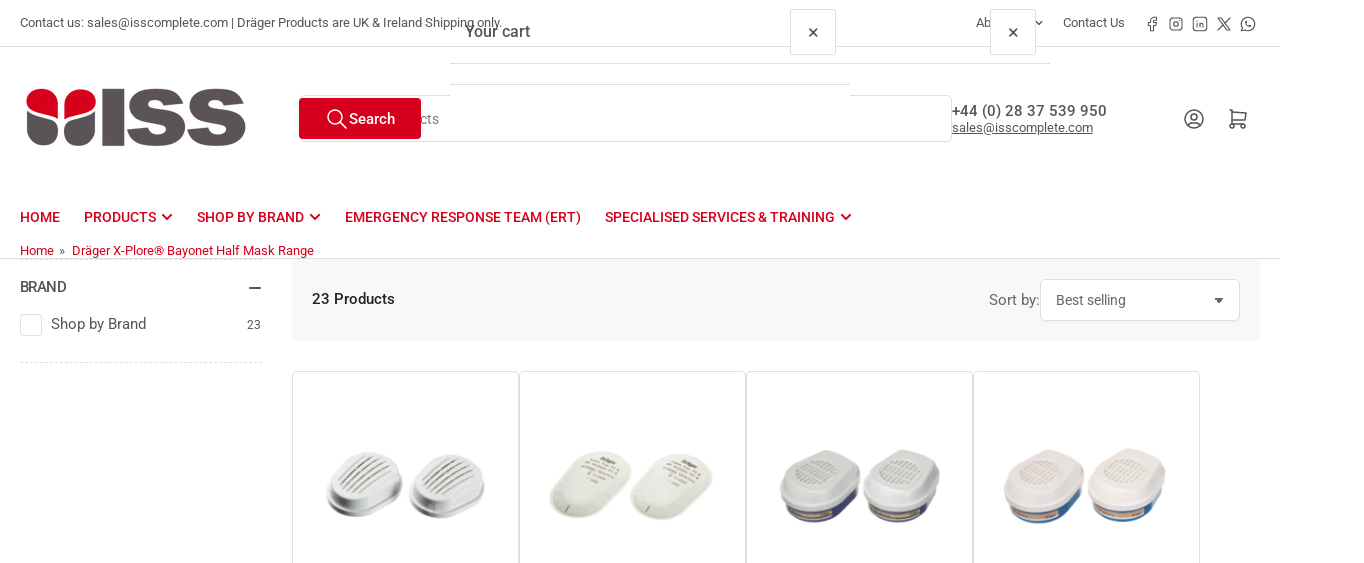

--- FILE ---
content_type: text/html; charset=utf-8
request_url: https://www.isssafety.com/collections/drager-x-plore-bayonet-range
body_size: 32130
content:
<!doctype html>
<html
  lang="en"
  
>
  <head>
    <meta charset="utf-8">
    <meta name="viewport" content="width=device-width, initial-scale=1">

    <title>
      Dräger X-Plore® Bayonet Half Mask Range
 &ndash; Industrial Safety Services</title>

    
    <link rel="preconnect" href="//cdn.shopify.com" crossorigin>
    

    
      
      <link rel="preconnect" href="//fonts.shopifycdn.com" crossorigin>
      
    

    
    
      <link
        rel="preload"
        as="font"
        href="//www.isssafety.com/cdn/fonts/roboto/roboto_n4.2019d890f07b1852f56ce63ba45b2db45d852cba.woff2"
        type="font/woff2"
        crossorigin
      >
    
    
      <link
        rel="preload"
        as="font"
        href="//www.isssafety.com/cdn/fonts/roboto/roboto_n5.250d51708d76acbac296b0e21ede8f81de4e37aa.woff2"
        type="font/woff2"
        crossorigin
      >
    
    
    



<style data-shopify>
   @font-face {
  font-family: Roboto;
  font-weight: 400;
  font-style: normal;
  font-display: swap;
  src: url("//www.isssafety.com/cdn/fonts/roboto/roboto_n4.2019d890f07b1852f56ce63ba45b2db45d852cba.woff2") format("woff2"),
       url("//www.isssafety.com/cdn/fonts/roboto/roboto_n4.238690e0007583582327135619c5f7971652fa9d.woff") format("woff");
}

   @font-face {
  font-family: Roboto;
  font-weight: 700;
  font-style: normal;
  font-display: swap;
  src: url("//www.isssafety.com/cdn/fonts/roboto/roboto_n7.f38007a10afbbde8976c4056bfe890710d51dec2.woff2") format("woff2"),
       url("//www.isssafety.com/cdn/fonts/roboto/roboto_n7.94bfdd3e80c7be00e128703d245c207769d763f9.woff") format("woff");
}

   @font-face {
  font-family: Roboto;
  font-weight: 400;
  font-style: italic;
  font-display: swap;
  src: url("//www.isssafety.com/cdn/fonts/roboto/roboto_i4.57ce898ccda22ee84f49e6b57ae302250655e2d4.woff2") format("woff2"),
       url("//www.isssafety.com/cdn/fonts/roboto/roboto_i4.b21f3bd061cbcb83b824ae8c7671a82587b264bf.woff") format("woff");
}

   @font-face {
  font-family: Roboto;
  font-weight: 700;
  font-style: italic;
  font-display: swap;
  src: url("//www.isssafety.com/cdn/fonts/roboto/roboto_i7.7ccaf9410746f2c53340607c42c43f90a9005937.woff2") format("woff2"),
       url("//www.isssafety.com/cdn/fonts/roboto/roboto_i7.49ec21cdd7148292bffea74c62c0df6e93551516.woff") format("woff");
}

   @font-face {
  font-family: Roboto;
  font-weight: 500;
  font-style: normal;
  font-display: swap;
  src: url("//www.isssafety.com/cdn/fonts/roboto/roboto_n5.250d51708d76acbac296b0e21ede8f81de4e37aa.woff2") format("woff2"),
       url("//www.isssafety.com/cdn/fonts/roboto/roboto_n5.535e8c56f4cbbdea416167af50ab0ff1360a3949.woff") format("woff");
}

   @font-face {
  font-family: Roboto;
  font-weight: 700;
  font-style: normal;
  font-display: swap;
  src: url("//www.isssafety.com/cdn/fonts/roboto/roboto_n7.f38007a10afbbde8976c4056bfe890710d51dec2.woff2") format("woff2"),
       url("//www.isssafety.com/cdn/fonts/roboto/roboto_n7.94bfdd3e80c7be00e128703d245c207769d763f9.woff") format("woff");
}

   @font-face {
  font-family: Roboto;
  font-weight: 500;
  font-style: italic;
  font-display: swap;
  src: url("//www.isssafety.com/cdn/fonts/roboto/roboto_i5.0ae24363bf5844e2ee3295d84078d36c9bd0faf4.woff2") format("woff2"),
       url("//www.isssafety.com/cdn/fonts/roboto/roboto_i5.a9cdb6a43048799fe739d389c60b64059e33cf12.woff") format("woff");
}

   @font-face {
  font-family: Roboto;
  font-weight: 700;
  font-style: italic;
  font-display: swap;
  src: url("//www.isssafety.com/cdn/fonts/roboto/roboto_i7.7ccaf9410746f2c53340607c42c43f90a9005937.woff2") format("woff2"),
       url("//www.isssafety.com/cdn/fonts/roboto/roboto_i7.49ec21cdd7148292bffea74c62c0df6e93551516.woff") format("woff");
}

@font-face {
  font-family: Roboto;
  font-weight: 500;
  font-style: normal;
  font-display: swap;
  src: url("//www.isssafety.com/cdn/fonts/roboto/roboto_n5.250d51708d76acbac296b0e21ede8f81de4e37aa.woff2") format("woff2"),
       url("//www.isssafety.com/cdn/fonts/roboto/roboto_n5.535e8c56f4cbbdea416167af50ab0ff1360a3949.woff") format("woff");
}

:root {
   	--page-width: 146rem;
   	--spacing-base-1: 2rem;

   	--grid-desktop-horizontal-spacing: 20px;
   	--grid-desktop-vertical-spacing: 20px;
   	--grid-mobile-horizontal-spacing: 15px;
   	--grid-mobile-vertical-spacing: 15px;

   	--badge-radius: 24px;
   	--border-radius-base: 5px;
   	--buttons-radius: 2px;
   	--inputs-radius: 5px;
   	--inputs-border-width: 1px;

   	--color-base-white: #fff;
   	--color-product-review-star: #ffc700;

   	--color-sale: rgba(214 0 28 / 1.0);
   	--color-sale-background: #ff8a99;
   	--color-error: rgba(90 83 87 / 1.0);
   	--color-error-background: #e6e4e5;
   	--color-success: rgba(255 255 255 / 1.0);
   	--color-success-background: #ffffff;
   	--color-warning: rgba(255 255 255 / 1.0);
   	--color-warning-background: #ffffff;
   	--color-preorder: rgba(255 255 255 / 1.0);
   	--color-preorder-background: #ffffff;
   	--color-backorder: rgba(255 255 255 / 1.0);
   	--color-backorder-background: #ffffff;
   	--color-price: 90 83 87 / 1.0;
   	--color-price-discounted: 103 103 103 / 1.0;
   	--color-price-discounted-final: 35 35 35 / 1.0;

   	--font-body-family: Roboto, sans-serif;
   	--font-body-style: normal;
   	--font-body-weight: 400;
   	--font-bolder-weight: 500;

   	--font-heading-family: Roboto, sans-serif;
   	--font-heading-style: normal;
   	--font-heading-weight: 500;

   	--font-body-scale: 1.0;
   	--font-heading-scale: 1.0;
   	--font-heading-spacing: -0.04em;
   	--font-heading-transform: none;
   	--font-product-price-scale: 1.0;
   	--font-product-price-grid-scale: 1.0;

   	--font-buttons-family: Roboto,sans-serif;
   	--font-buttons-transform: none;

   --font-badges-transform: uppercase;--font-badges-size: calc(var(--font-body-scale) * 1.2rem);}

  
  	

  	:root,
  	.color-background-1 {
  		--color-background: 255 255 255 / 1.0;
  		--color-foreground: 90 83 87 / 1.0;
  		--color-foreground-alt: 90 83 87 / 1.0;
  		--color-border: 223 223 223 / 1.0;
  		--color-box-shadow: 223 223 223 / 0.2;
  		--color-accent-1: 214 0 28 / 1.0;
  		--color-accent-2: 223 223 223 / 1.0;
  		--color-button: 214 0 28 / 1.0;
  		--color-button-text: 255 255 255 / 1.0;
  		--color-secondary-button: 90 83 87 / 1.0;
  		--color-secondary-button-text: 255 255 255 / 1.0;

  	  --color-product-cards-background: 255 255 255 / 1.0;
  	  --color-product-cards-foreground: 90 83 87 / 1.0;
  	  --color-product-cards-foreground-alt: 90 83 87 / 1.0;
  	  --color-product-cards-border: 223 223 223 / 1.0;
  	  --color-product-cards-box-shadow: 223 223 223 / 0.2;
  	  --color-product-cards-price: 90 83 87 / 1.0;
  	  --color-product-cards-price-discount: 90 83 87 / 1.0;
  	  --color-product-cards-price-discount-final: 35 35 35 / 1.0;

  	  --color-inputs-background: 255 255 255 / 1.0;
  	  --color-inputs-foreground: 90 83 87 / 1.0;
  	  --color-inputs-border: 223 223 223 / 1.0;
  	  --color-inputs-box-shadow: 223 223 223 / 0.2;

  	  --color-aux-background: 255 255 255 / 1.0;
  	  --color-aux-foreground: 90 83 87 / 1.0;
  	  --color-aux-border: 223 223 223 / 1.0;
  	  --color-aux-box-shadow: 223 223 223 / 0.2;
  	}

    .color-button-background-1 {
      --color-button: 214 0 28 / 1.0;
      --color-button-text: 255 255 255 / 1.0;
      --color-secondary-button: 90 83 87 / 1.0;
      --color-secondary-button-text: 255 255 255 / 1.0;
    }
  
  	

  	
  	.color-background-2 {
  		--color-background: 248 248 248 / 1.0;
  		--color-foreground: 103 103 103 / 1.0;
  		--color-foreground-alt: 35 35 35 / 1.0;
  		--color-border: 223 223 223 / 1.0;
  		--color-box-shadow: 223 223 223 / 0.2;
  		--color-accent-1: 214 0 28 / 1.0;
  		--color-accent-2: 223 223 223 / 1.0;
  		--color-button: 214 0 28 / 1.0;
  		--color-button-text: 255 255 255 / 1.0;
  		--color-secondary-button: 214 0 28 / 1.0;
  		--color-secondary-button-text: 255 255 255 / 1.0;

  	  --color-product-cards-background: 255 255 255 / 1.0;
  	  --color-product-cards-foreground: 90 83 87 / 1.0;
  	  --color-product-cards-foreground-alt: 90 83 87 / 1.0;
  	  --color-product-cards-border: 223 223 223 / 1.0;
  	  --color-product-cards-box-shadow: 223 223 223 / 0.2;
  	  --color-product-cards-price: 90 83 87 / 1.0;
  	  --color-product-cards-price-discount: 90 83 87 / 1.0;
  	  --color-product-cards-price-discount-final: 35 35 35 / 1.0;

  	  --color-inputs-background: 255 255 255 / 1.0;
  	  --color-inputs-foreground: 103 103 103 / 1.0;
  	  --color-inputs-border: 223 223 223 / 1.0;
  	  --color-inputs-box-shadow: 223 223 223 / 0.2;

  	  --color-aux-background: 255 255 255 / 1.0;
  	  --color-aux-foreground: 90 83 87 / 1.0;
  	  --color-aux-border: 223 223 223 / 1.0;
  	  --color-aux-box-shadow: 223 223 223 / 0.2;
  	}

    .color-button-background-2 {
      --color-button: 214 0 28 / 1.0;
      --color-button-text: 255 255 255 / 1.0;
      --color-secondary-button: 214 0 28 / 1.0;
      --color-secondary-button-text: 255 255 255 / 1.0;
    }
  
  	

  	
  	.color-accent-1 {
  		--color-background: 214 0 28 / 1.0;
  		--color-foreground: 255 255 255 / 1.0;
  		--color-foreground-alt: 255 255 255 / 1.0;
  		--color-border: 255 255 255 / 0.2;
  		--color-box-shadow: 255 255 255 / 0.2;
  		--color-accent-1: 255 255 255 / 1.0;
  		--color-accent-2: 214 0 28 / 1.0;
  		--color-button: 214 0 28 / 1.0;
  		--color-button-text: 255 255 255 / 1.0;
  		--color-secondary-button: 255 255 255 / 1.0;
  		--color-secondary-button-text: 214 0 28 / 1.0;

  	  --color-product-cards-background: 255 255 255 / 1.0;
  	  --color-product-cards-foreground: 90 83 87 / 1.0;
  	  --color-product-cards-foreground-alt: 90 83 87 / 1.0;
  	  --color-product-cards-border: 223 223 223 / 1.0;
  	  --color-product-cards-box-shadow: 223 223 223 / 0.2;
  	  --color-product-cards-price: 90 83 87 / 1.0;
  	  --color-product-cards-price-discount: 90 83 87 / 1.0;
  	  --color-product-cards-price-discount-final: 35 35 35 / 1.0;

  	  --color-inputs-background: 255 255 255 / 1.0;
  	  --color-inputs-foreground: 90 83 87 / 1.0;
  	  --color-inputs-border: 223 223 223 / 1.0;
  	  --color-inputs-box-shadow: 223 223 223 / 0.2;

  	  --color-aux-background: 255 255 255 / 1.0;
  	  --color-aux-foreground: 90 83 87 / 1.0;
  	  --color-aux-border: 223 223 223 / 1.0;
  	  --color-aux-box-shadow: 223 223 223 / 0.2;
  	}

    .color-button-accent-1 {
      --color-button: 214 0 28 / 1.0;
      --color-button-text: 255 255 255 / 1.0;
      --color-secondary-button: 255 255 255 / 1.0;
      --color-secondary-button-text: 214 0 28 / 1.0;
    }
  
  	

  	
  	.color-accent-2 {
  		--color-background: 255 255 255 / 1.0;
  		--color-foreground: 214 0 28 / 1.0;
  		--color-foreground-alt: 255 255 255 / 1.0;
  		--color-border: 255 255 255 / 0.25;
  		--color-box-shadow: 255 255 255 / 0.2;
  		--color-accent-1: 255 255 255 / 1.0;
  		--color-accent-2: 255 255 255 / 1.0;
  		--color-button: 214 0 28 / 1.0;
  		--color-button-text: 255 255 255 / 1.0;
  		--color-secondary-button: 255 255 255 / 1.0;
  		--color-secondary-button-text: 214 0 28 / 1.0;

  	  --color-product-cards-background: 255 255 255 / 1.0;
  	  --color-product-cards-foreground: 90 83 87 / 1.0;
  	  --color-product-cards-foreground-alt: 90 83 87 / 1.0;
  	  --color-product-cards-border: 223 223 223 / 1.0;
  	  --color-product-cards-box-shadow: 223 223 223 / 0.2;
  	  --color-product-cards-price: 90 83 87 / 1.0;
  	  --color-product-cards-price-discount: 90 83 87 / 1.0;
  	  --color-product-cards-price-discount-final: 35 35 35 / 1.0;

  	  --color-inputs-background: 255 255 255 / 1.0;
  	  --color-inputs-foreground: 90 83 87 / 1.0;
  	  --color-inputs-border: 223 223 223 / 1.0;
  	  --color-inputs-box-shadow: 223 223 223 / 0.2;

  	  --color-aux-background: 255 255 255 / 1.0;
  	  --color-aux-foreground: 90 83 87 / 1.0;
  	  --color-aux-border: 223 223 223 / 1.0;
  	  --color-aux-box-shadow: 223 223 223 / 0.2;
  	}

    .color-button-accent-2 {
      --color-button: 214 0 28 / 1.0;
      --color-button-text: 255 255 255 / 1.0;
      --color-secondary-button: 255 255 255 / 1.0;
      --color-secondary-button-text: 214 0 28 / 1.0;
    }
  
  	

  	
  	.color-accent-3 {
  		--color-background: 90 83 87 / 1.0;
  		--color-foreground: 255 255 255 / 1.0;
  		--color-foreground-alt: 255 255 255 / 1.0;
  		--color-border: 255 255 255 / 0.1;
  		--color-box-shadow: 255 255 255 / 0.2;
  		--color-accent-1: 255 255 255 / 1.0;
  		--color-accent-2: 214 0 28 / 1.0;
  		--color-button: 214 0 28 / 1.0;
  		--color-button-text: 255 255 255 / 1.0;
  		--color-secondary-button: 214 0 28 / 1.0;
  		--color-secondary-button-text: 255 255 255 / 1.0;

  	  --color-product-cards-background: 255 255 255 / 1.0;
  	  --color-product-cards-foreground: 90 83 87 / 1.0;
  	  --color-product-cards-foreground-alt: 90 83 87 / 1.0;
  	  --color-product-cards-border: 223 223 223 / 1.0;
  	  --color-product-cards-box-shadow: 223 223 223 / 0.2;
  	  --color-product-cards-price: 90 83 87 / 1.0;
  	  --color-product-cards-price-discount: 90 83 87 / 1.0;
  	  --color-product-cards-price-discount-final: 35 35 35 / 1.0;

  	  --color-inputs-background: 255 255 255 / 1.0;
  	  --color-inputs-foreground: 90 83 87 / 1.0;
  	  --color-inputs-border: 223 223 223 / 1.0;
  	  --color-inputs-box-shadow: 223 223 223 / 0.2;

  	  --color-aux-background: 255 255 255 / 1.0;
  	  --color-aux-foreground: 90 83 87 / 1.0;
  	  --color-aux-border: 223 223 223 / 1.0;
  	  --color-aux-box-shadow: 223 223 223 / 0.2;
  	}

    .color-button-accent-3 {
      --color-button: 214 0 28 / 1.0;
      --color-button-text: 255 255 255 / 1.0;
      --color-secondary-button: 214 0 28 / 1.0;
      --color-secondary-button-text: 255 255 255 / 1.0;
    }
  
  	

  	
  	.color-scheme-61044825-85b2-4eba-babb-94296e4b04c2 {
  		--color-background: 255 255 255 / 1.0;
  		--color-foreground: 103 103 103 / 1.0;
  		--color-foreground-alt: 90 83 87 / 1.0;
  		--color-border: 223 223 223 / 1.0;
  		--color-box-shadow: 223 223 223 / 0.2;
  		--color-accent-1: 214 0 28 / 1.0;
  		--color-accent-2: 214 0 28 / 1.0;
  		--color-button: 214 0 28 / 1.0;
  		--color-button-text: 255 255 255 / 1.0;
  		--color-secondary-button: 214 0 28 / 1.0;
  		--color-secondary-button-text: 255 255 255 / 1.0;

  	  --color-product-cards-background: 255 255 255 / 1.0;
  	  --color-product-cards-foreground: 90 83 87 / 1.0;
  	  --color-product-cards-foreground-alt: 90 83 87 / 1.0;
  	  --color-product-cards-border: 223 223 223 / 1.0;
  	  --color-product-cards-box-shadow: 223 223 223 / 0.2;
  	  --color-product-cards-price: 90 83 87 / 1.0;
  	  --color-product-cards-price-discount: 103 103 103 / 1.0;
  	  --color-product-cards-price-discount-final: 35 35 35 / 1.0;

  	  --color-inputs-background: 255 255 255 / 1.0;
  	  --color-inputs-foreground: 90 83 87 / 1.0;
  	  --color-inputs-border: 223 223 223 / 1.0;
  	  --color-inputs-box-shadow: 223 223 223 / 0.2;

  	  --color-aux-background: 255 255 255 / 1.0;
  	  --color-aux-foreground: 90 83 87 / 1.0;
  	  --color-aux-border: 223 223 223 / 1.0;
  	  --color-aux-box-shadow: 223 223 223 / 0.2;
  	}

    .color-button-scheme-61044825-85b2-4eba-babb-94296e4b04c2 {
      --color-button: 214 0 28 / 1.0;
      --color-button-text: 255 255 255 / 1.0;
      --color-secondary-button: 214 0 28 / 1.0;
      --color-secondary-button-text: 255 255 255 / 1.0;
    }
  

  body, .color-background-1, .color-background-2, .color-accent-1, .color-accent-2, .color-accent-3, .color-scheme-61044825-85b2-4eba-babb-94296e4b04c2 {
  	color: rgba(var(--color-foreground));
  	background-color: rgba(var(--color-background));
  }
</style>


    <style>
      html {
        box-sizing: border-box;
        -ms-overflow-style: scrollbar;
        -webkit-tap-highlight-color: rgba(0, 0, 0, 0);
        height: 100%;
        font-size: calc(var(--font-body-scale) * 62.5%);
        scroll-behavior: smooth;
        line-height: 1.15;
        -webkit-text-size-adjust: 100%;
      }

      * {
        box-sizing: inherit;
      }

      *::before,
      *::after {
        box-sizing: inherit;
      }

      body {
        min-height: 100%;
        font-size: 1.5rem;
        line-height: calc(1 + 0.6 / var(--font-body-scale));
        font-family: var(--font-body-family);
        font-style: var(--font-body-style);
        font-weight: var(--font-body-weight);
        text-transform: none;
        -webkit-font-smoothing: antialiased;
        -moz-osx-font-smoothing: grayscale;
        word-wrap: break-word;
        overflow-wrap: break-word;
        margin: 0;
      }

      .drawer {
        position: fixed;
        top: 0;
        inset-inline-end: 0;
        height: 100dvh;
        width: 85vw;
        max-width: 40rem;
        transform: translateX(calc(100% + 5rem));
      }

      [dir='rtl'] .drawer {
        transform: translateX(calc(-100% - 5rem));
      }

      .dropdown-list-wrap {
        visibility: hidden;
        opacity: 0;
      }

      .breadcrumb {
        display: none;
      }

      @media (min-width: 990px) {
        .breadcrumb {
          display: block;
        }
      }

      slideshow-component {
        display: block;
        height: auto;
        overflow: visible;
      }

      .slideshow {
        position: relative;
        display: block;
        overflow: hidden;
      }

      .slideshow-slide {
        position: relative;
        width: 100%;
        display: block;
        flex: none;
      }
    </style>

    <link href="//www.isssafety.com/cdn/shop/t/33/assets/base.css?v=178006431121266981831765811496" rel="stylesheet" type="text/css" media="all" />

    <script src="//www.isssafety.com/cdn/shop/t/33/assets/pubsub.js?v=73917151684401660251765811498" defer="defer"></script>
    <script src="//www.isssafety.com/cdn/shop/t/33/assets/scripts.js?v=178920705890151292191765811477" defer="defer"></script>

    <script>window.performance && window.performance.mark && window.performance.mark('shopify.content_for_header.start');</script><meta name="google-site-verification" content="vtn3O3QoaaYHfWug3yqnuV1KTOThWMs_5lpU6dxuw8s">
<meta id="shopify-digital-wallet" name="shopify-digital-wallet" content="/10964560/digital_wallets/dialog">
<meta name="shopify-checkout-api-token" content="44f1b469c6b6493f270e544ceb2ba1a6">
<link rel="alternate" type="application/atom+xml" title="Feed" href="/collections/drager-x-plore-bayonet-range.atom" />
<link rel="alternate" type="application/json+oembed" href="https://www.isssafety.com/collections/drager-x-plore-bayonet-range.oembed">
<script async="async" src="/checkouts/internal/preloads.js?locale=en-GB"></script>
<link rel="preconnect" href="https://shop.app" crossorigin="anonymous">
<script async="async" src="https://shop.app/checkouts/internal/preloads.js?locale=en-GB&shop_id=10964560" crossorigin="anonymous"></script>
<script id="apple-pay-shop-capabilities" type="application/json">{"shopId":10964560,"countryCode":"GB","currencyCode":"GBP","merchantCapabilities":["supports3DS"],"merchantId":"gid:\/\/shopify\/Shop\/10964560","merchantName":"Industrial Safety Services","requiredBillingContactFields":["postalAddress","email","phone"],"requiredShippingContactFields":["postalAddress","email","phone"],"shippingType":"shipping","supportedNetworks":["visa","maestro","masterCard","amex","discover","elo"],"total":{"type":"pending","label":"Industrial Safety Services","amount":"1.00"},"shopifyPaymentsEnabled":true,"supportsSubscriptions":true}</script>
<script id="shopify-features" type="application/json">{"accessToken":"44f1b469c6b6493f270e544ceb2ba1a6","betas":["rich-media-storefront-analytics"],"domain":"www.isssafety.com","predictiveSearch":true,"shopId":10964560,"locale":"en"}</script>
<script>var Shopify = Shopify || {};
Shopify.shop = "industrial-safety-services.myshopify.com";
Shopify.locale = "en";
Shopify.currency = {"active":"GBP","rate":"1.0"};
Shopify.country = "GB";
Shopify.theme = {"name":"ISS Complete 2025 6.3","id":183826252156,"schema_name":"Athens","schema_version":"6.3.0","theme_store_id":1608,"role":"main"};
Shopify.theme.handle = "null";
Shopify.theme.style = {"id":null,"handle":null};
Shopify.cdnHost = "www.isssafety.com/cdn";
Shopify.routes = Shopify.routes || {};
Shopify.routes.root = "/";</script>
<script type="module">!function(o){(o.Shopify=o.Shopify||{}).modules=!0}(window);</script>
<script>!function(o){function n(){var o=[];function n(){o.push(Array.prototype.slice.apply(arguments))}return n.q=o,n}var t=o.Shopify=o.Shopify||{};t.loadFeatures=n(),t.autoloadFeatures=n()}(window);</script>
<script>
  window.ShopifyPay = window.ShopifyPay || {};
  window.ShopifyPay.apiHost = "shop.app\/pay";
  window.ShopifyPay.redirectState = null;
</script>
<script id="shop-js-analytics" type="application/json">{"pageType":"collection"}</script>
<script defer="defer" async type="module" src="//www.isssafety.com/cdn/shopifycloud/shop-js/modules/v2/client.init-shop-cart-sync_BApSsMSl.en.esm.js"></script>
<script defer="defer" async type="module" src="//www.isssafety.com/cdn/shopifycloud/shop-js/modules/v2/chunk.common_CBoos6YZ.esm.js"></script>
<script type="module">
  await import("//www.isssafety.com/cdn/shopifycloud/shop-js/modules/v2/client.init-shop-cart-sync_BApSsMSl.en.esm.js");
await import("//www.isssafety.com/cdn/shopifycloud/shop-js/modules/v2/chunk.common_CBoos6YZ.esm.js");

  window.Shopify.SignInWithShop?.initShopCartSync?.({"fedCMEnabled":true,"windoidEnabled":true});

</script>
<script>
  window.Shopify = window.Shopify || {};
  if (!window.Shopify.featureAssets) window.Shopify.featureAssets = {};
  window.Shopify.featureAssets['shop-js'] = {"shop-cart-sync":["modules/v2/client.shop-cart-sync_DJczDl9f.en.esm.js","modules/v2/chunk.common_CBoos6YZ.esm.js"],"init-fed-cm":["modules/v2/client.init-fed-cm_BzwGC0Wi.en.esm.js","modules/v2/chunk.common_CBoos6YZ.esm.js"],"init-windoid":["modules/v2/client.init-windoid_BS26ThXS.en.esm.js","modules/v2/chunk.common_CBoos6YZ.esm.js"],"shop-cash-offers":["modules/v2/client.shop-cash-offers_DthCPNIO.en.esm.js","modules/v2/chunk.common_CBoos6YZ.esm.js","modules/v2/chunk.modal_Bu1hFZFC.esm.js"],"shop-button":["modules/v2/client.shop-button_D_JX508o.en.esm.js","modules/v2/chunk.common_CBoos6YZ.esm.js"],"init-shop-email-lookup-coordinator":["modules/v2/client.init-shop-email-lookup-coordinator_DFwWcvrS.en.esm.js","modules/v2/chunk.common_CBoos6YZ.esm.js"],"shop-toast-manager":["modules/v2/client.shop-toast-manager_tEhgP2F9.en.esm.js","modules/v2/chunk.common_CBoos6YZ.esm.js"],"shop-login-button":["modules/v2/client.shop-login-button_DwLgFT0K.en.esm.js","modules/v2/chunk.common_CBoos6YZ.esm.js","modules/v2/chunk.modal_Bu1hFZFC.esm.js"],"avatar":["modules/v2/client.avatar_BTnouDA3.en.esm.js"],"init-shop-cart-sync":["modules/v2/client.init-shop-cart-sync_BApSsMSl.en.esm.js","modules/v2/chunk.common_CBoos6YZ.esm.js"],"pay-button":["modules/v2/client.pay-button_BuNmcIr_.en.esm.js","modules/v2/chunk.common_CBoos6YZ.esm.js"],"init-shop-for-new-customer-accounts":["modules/v2/client.init-shop-for-new-customer-accounts_DrjXSI53.en.esm.js","modules/v2/client.shop-login-button_DwLgFT0K.en.esm.js","modules/v2/chunk.common_CBoos6YZ.esm.js","modules/v2/chunk.modal_Bu1hFZFC.esm.js"],"init-customer-accounts-sign-up":["modules/v2/client.init-customer-accounts-sign-up_TlVCiykN.en.esm.js","modules/v2/client.shop-login-button_DwLgFT0K.en.esm.js","modules/v2/chunk.common_CBoos6YZ.esm.js","modules/v2/chunk.modal_Bu1hFZFC.esm.js"],"shop-follow-button":["modules/v2/client.shop-follow-button_C5D3XtBb.en.esm.js","modules/v2/chunk.common_CBoos6YZ.esm.js","modules/v2/chunk.modal_Bu1hFZFC.esm.js"],"checkout-modal":["modules/v2/client.checkout-modal_8TC_1FUY.en.esm.js","modules/v2/chunk.common_CBoos6YZ.esm.js","modules/v2/chunk.modal_Bu1hFZFC.esm.js"],"init-customer-accounts":["modules/v2/client.init-customer-accounts_C0Oh2ljF.en.esm.js","modules/v2/client.shop-login-button_DwLgFT0K.en.esm.js","modules/v2/chunk.common_CBoos6YZ.esm.js","modules/v2/chunk.modal_Bu1hFZFC.esm.js"],"lead-capture":["modules/v2/client.lead-capture_Cq0gfm7I.en.esm.js","modules/v2/chunk.common_CBoos6YZ.esm.js","modules/v2/chunk.modal_Bu1hFZFC.esm.js"],"shop-login":["modules/v2/client.shop-login_BmtnoEUo.en.esm.js","modules/v2/chunk.common_CBoos6YZ.esm.js","modules/v2/chunk.modal_Bu1hFZFC.esm.js"],"payment-terms":["modules/v2/client.payment-terms_BHOWV7U_.en.esm.js","modules/v2/chunk.common_CBoos6YZ.esm.js","modules/v2/chunk.modal_Bu1hFZFC.esm.js"]};
</script>
<script id="__st">var __st={"a":10964560,"offset":0,"reqid":"cb21d89e-918a-4402-9a5c-badfb02ccf21-1768870012","pageurl":"www.isssafety.com\/collections\/drager-x-plore-bayonet-range","u":"a353170d3c43","p":"collection","rtyp":"collection","rid":377309135095};</script>
<script>window.ShopifyPaypalV4VisibilityTracking = true;</script>
<script id="captcha-bootstrap">!function(){'use strict';const t='contact',e='account',n='new_comment',o=[[t,t],['blogs',n],['comments',n],[t,'customer']],c=[[e,'customer_login'],[e,'guest_login'],[e,'recover_customer_password'],[e,'create_customer']],r=t=>t.map((([t,e])=>`form[action*='/${t}']:not([data-nocaptcha='true']) input[name='form_type'][value='${e}']`)).join(','),a=t=>()=>t?[...document.querySelectorAll(t)].map((t=>t.form)):[];function s(){const t=[...o],e=r(t);return a(e)}const i='password',u='form_key',d=['recaptcha-v3-token','g-recaptcha-response','h-captcha-response',i],f=()=>{try{return window.sessionStorage}catch{return}},m='__shopify_v',_=t=>t.elements[u];function p(t,e,n=!1){try{const o=window.sessionStorage,c=JSON.parse(o.getItem(e)),{data:r}=function(t){const{data:e,action:n}=t;return t[m]||n?{data:e,action:n}:{data:t,action:n}}(c);for(const[e,n]of Object.entries(r))t.elements[e]&&(t.elements[e].value=n);n&&o.removeItem(e)}catch(o){console.error('form repopulation failed',{error:o})}}const l='form_type',E='cptcha';function T(t){t.dataset[E]=!0}const w=window,h=w.document,L='Shopify',v='ce_forms',y='captcha';let A=!1;((t,e)=>{const n=(g='f06e6c50-85a8-45c8-87d0-21a2b65856fe',I='https://cdn.shopify.com/shopifycloud/storefront-forms-hcaptcha/ce_storefront_forms_captcha_hcaptcha.v1.5.2.iife.js',D={infoText:'Protected by hCaptcha',privacyText:'Privacy',termsText:'Terms'},(t,e,n)=>{const o=w[L][v],c=o.bindForm;if(c)return c(t,g,e,D).then(n);var r;o.q.push([[t,g,e,D],n]),r=I,A||(h.body.append(Object.assign(h.createElement('script'),{id:'captcha-provider',async:!0,src:r})),A=!0)});var g,I,D;w[L]=w[L]||{},w[L][v]=w[L][v]||{},w[L][v].q=[],w[L][y]=w[L][y]||{},w[L][y].protect=function(t,e){n(t,void 0,e),T(t)},Object.freeze(w[L][y]),function(t,e,n,w,h,L){const[v,y,A,g]=function(t,e,n){const i=e?o:[],u=t?c:[],d=[...i,...u],f=r(d),m=r(i),_=r(d.filter((([t,e])=>n.includes(e))));return[a(f),a(m),a(_),s()]}(w,h,L),I=t=>{const e=t.target;return e instanceof HTMLFormElement?e:e&&e.form},D=t=>v().includes(t);t.addEventListener('submit',(t=>{const e=I(t);if(!e)return;const n=D(e)&&!e.dataset.hcaptchaBound&&!e.dataset.recaptchaBound,o=_(e),c=g().includes(e)&&(!o||!o.value);(n||c)&&t.preventDefault(),c&&!n&&(function(t){try{if(!f())return;!function(t){const e=f();if(!e)return;const n=_(t);if(!n)return;const o=n.value;o&&e.removeItem(o)}(t);const e=Array.from(Array(32),(()=>Math.random().toString(36)[2])).join('');!function(t,e){_(t)||t.append(Object.assign(document.createElement('input'),{type:'hidden',name:u})),t.elements[u].value=e}(t,e),function(t,e){const n=f();if(!n)return;const o=[...t.querySelectorAll(`input[type='${i}']`)].map((({name:t})=>t)),c=[...d,...o],r={};for(const[a,s]of new FormData(t).entries())c.includes(a)||(r[a]=s);n.setItem(e,JSON.stringify({[m]:1,action:t.action,data:r}))}(t,e)}catch(e){console.error('failed to persist form',e)}}(e),e.submit())}));const S=(t,e)=>{t&&!t.dataset[E]&&(n(t,e.some((e=>e===t))),T(t))};for(const o of['focusin','change'])t.addEventListener(o,(t=>{const e=I(t);D(e)&&S(e,y())}));const B=e.get('form_key'),M=e.get(l),P=B&&M;t.addEventListener('DOMContentLoaded',(()=>{const t=y();if(P)for(const e of t)e.elements[l].value===M&&p(e,B);[...new Set([...A(),...v().filter((t=>'true'===t.dataset.shopifyCaptcha))])].forEach((e=>S(e,t)))}))}(h,new URLSearchParams(w.location.search),n,t,e,['guest_login'])})(!0,!0)}();</script>
<script integrity="sha256-4kQ18oKyAcykRKYeNunJcIwy7WH5gtpwJnB7kiuLZ1E=" data-source-attribution="shopify.loadfeatures" defer="defer" src="//www.isssafety.com/cdn/shopifycloud/storefront/assets/storefront/load_feature-a0a9edcb.js" crossorigin="anonymous"></script>
<script crossorigin="anonymous" defer="defer" src="//www.isssafety.com/cdn/shopifycloud/storefront/assets/shopify_pay/storefront-65b4c6d7.js?v=20250812"></script>
<script data-source-attribution="shopify.dynamic_checkout.dynamic.init">var Shopify=Shopify||{};Shopify.PaymentButton=Shopify.PaymentButton||{isStorefrontPortableWallets:!0,init:function(){window.Shopify.PaymentButton.init=function(){};var t=document.createElement("script");t.src="https://www.isssafety.com/cdn/shopifycloud/portable-wallets/latest/portable-wallets.en.js",t.type="module",document.head.appendChild(t)}};
</script>
<script data-source-attribution="shopify.dynamic_checkout.buyer_consent">
  function portableWalletsHideBuyerConsent(e){var t=document.getElementById("shopify-buyer-consent"),n=document.getElementById("shopify-subscription-policy-button");t&&n&&(t.classList.add("hidden"),t.setAttribute("aria-hidden","true"),n.removeEventListener("click",e))}function portableWalletsShowBuyerConsent(e){var t=document.getElementById("shopify-buyer-consent"),n=document.getElementById("shopify-subscription-policy-button");t&&n&&(t.classList.remove("hidden"),t.removeAttribute("aria-hidden"),n.addEventListener("click",e))}window.Shopify?.PaymentButton&&(window.Shopify.PaymentButton.hideBuyerConsent=portableWalletsHideBuyerConsent,window.Shopify.PaymentButton.showBuyerConsent=portableWalletsShowBuyerConsent);
</script>
<script data-source-attribution="shopify.dynamic_checkout.cart.bootstrap">document.addEventListener("DOMContentLoaded",(function(){function t(){return document.querySelector("shopify-accelerated-checkout-cart, shopify-accelerated-checkout")}if(t())Shopify.PaymentButton.init();else{new MutationObserver((function(e,n){t()&&(Shopify.PaymentButton.init(),n.disconnect())})).observe(document.body,{childList:!0,subtree:!0})}}));
</script>
<link id="shopify-accelerated-checkout-styles" rel="stylesheet" media="screen" href="https://www.isssafety.com/cdn/shopifycloud/portable-wallets/latest/accelerated-checkout-backwards-compat.css" crossorigin="anonymous">
<style id="shopify-accelerated-checkout-cart">
        #shopify-buyer-consent {
  margin-top: 1em;
  display: inline-block;
  width: 100%;
}

#shopify-buyer-consent.hidden {
  display: none;
}

#shopify-subscription-policy-button {
  background: none;
  border: none;
  padding: 0;
  text-decoration: underline;
  font-size: inherit;
  cursor: pointer;
}

#shopify-subscription-policy-button::before {
  box-shadow: none;
}

      </style>

<script>window.performance && window.performance.mark && window.performance.mark('shopify.content_for_header.end');</script>

    <script>
      if (Shopify.designMode) {
        document.documentElement.classList.add('shopify-design-mode');
      }
    </script>
      <meta name="description" content="The innovative Dräger X-plore® Bayonet filter series is designed for a wide range of applications. It combines modern design with low breathing resistance. Because the bayonet filter is positioned on the side of the respirator mask, the wearer has a wide, uninterrupted field of vision.">
    
    <link rel="canonical" href="https://www.isssafety.com/collections/drager-x-plore-bayonet-range">
    


<meta property="og:site_name" content="Industrial Safety Services">
<meta property="og:url" content="https://www.isssafety.com/collections/drager-x-plore-bayonet-range">
<meta property="og:title" content="Dräger X-Plore® Bayonet Half Mask Range">
<meta property="og:type" content="website">
<meta property="og:description" content="The innovative Dräger X-plore® Bayonet filter series is designed for a wide range of applications. It combines modern design with low breathing resistance. Because the bayonet filter is positioned on the side of the respirator mask, the wearer has a wide, uninterrupted field of vision."><meta property="og:image" content="http://www.isssafety.com/cdn/shop/collections/Draeger-X-plore-Bayonet-100-D-8264-2018.webp?v=1656673344">
  <meta property="og:image:secure_url" content="https://www.isssafety.com/cdn/shop/collections/Draeger-X-plore-Bayonet-100-D-8264-2018.webp?v=1656673344">
  <meta property="og:image:width" content="1920">
  <meta property="og:image:height" content="720">
  <meta name="twitter:site" content="@ISSComplete"><meta name="twitter:card" content="summary_large_image">
<meta name="twitter:title" content="Dräger X-Plore® Bayonet Half Mask Range">
<meta name="twitter:description" content="The innovative Dräger X-plore® Bayonet filter series is designed for a wide range of applications. It combines modern design with low breathing resistance. Because the bayonet filter is positioned on the side of the respirator mask, the wearer has a wide, uninterrupted field of vision.">

    
      <link
        rel="icon"
        type="image/png"
        href="//www.isssafety.com/cdn/shop/files/Favicon.png?crop=center&height=32&v=1742197567&width=32"
      >
    
  <!-- BEGIN app block: shopify://apps/hulk-form-builder/blocks/app-embed/b6b8dd14-356b-4725-a4ed-77232212b3c3 --><!-- BEGIN app snippet: hulkapps-formbuilder-theme-ext --><script type="text/javascript">
  
  if (typeof window.formbuilder_customer != "object") {
        window.formbuilder_customer = {}
  }

  window.hulkFormBuilder = {
    form_data: {},
    shop_data: {"shop_iZivukx7gDQVw9EfBkNh_A":{"shop_uuid":"iZivukx7gDQVw9EfBkNh_A","shop_timezone":"Europe\/London","shop_id":70864,"shop_is_after_submit_enabled":true,"shop_shopify_plan":"Basic","shop_shopify_domain":"industrial-safety-services.myshopify.com","shop_created_at":"2022-09-08T09:05:18.237-05:00","is_skip_metafield":false,"shop_deleted":false,"shop_disabled":false}},
    settings_data: {"shop_settings":{"shop_customise_msgs":[],"default_customise_msgs":{"is_required":"is required","thank_you":"Thank you! The form was submitted successfully.","processing":"Processing...","valid_data":"Please provide valid data","valid_email":"Provide valid email format","valid_tags":"HTML Tags are not allowed","valid_phone":"Provide valid phone number","valid_captcha":"Please provide valid captcha response","valid_url":"Provide valid URL","only_number_alloud":"Provide valid number in","number_less":"must be less than","number_more":"must be more than","image_must_less":"Image must be less than 20MB","image_number":"Images allowed","image_extension":"Invalid extension! Please provide image file","error_image_upload":"Error in image upload. Please try again.","error_file_upload":"Error in file upload. Please try again.","your_response":"Your response","error_form_submit":"Error occur.Please try again after sometime.","email_submitted":"Form with this email is already submitted","invalid_email_by_zerobounce":"The email address you entered appears to be invalid. Please check it and try again.","download_file":"Download file","card_details_invalid":"Your card details are invalid","card_details":"Card details","please_enter_card_details":"Please enter card details","card_number":"Card number","exp_mm":"Exp MM","exp_yy":"Exp YY","crd_cvc":"CVV","payment_value":"Payment amount","please_enter_payment_amount":"Please enter payment amount","address1":"Address line 1","address2":"Address line 2","city":"City","province":"Province","zipcode":"Zip code","country":"Country","blocked_domain":"This form does not accept addresses from","file_must_less":"File must be less than 20MB","file_extension":"Invalid extension! Please provide file","only_file_number_alloud":"files allowed","previous":"Previous","next":"Next","must_have_a_input":"Please enter at least one field.","please_enter_required_data":"Please enter required data","atleast_one_special_char":"Include at least one special character","atleast_one_lowercase_char":"Include at least one lowercase character","atleast_one_uppercase_char":"Include at least one uppercase character","atleast_one_number":"Include at least one number","must_have_8_chars":"Must have 8 characters long","be_between_8_and_12_chars":"Be between 8 and 12 characters long","please_select":"Please Select","phone_submitted":"Form with this phone number is already submitted","user_res_parse_error":"Error while submitting the form","valid_same_values":"values must be same","product_choice_clear_selection":"Clear Selection","picture_choice_clear_selection":"Clear Selection","remove_all_for_file_image_upload":"Remove All","invalid_file_type_for_image_upload":"You can't upload files of this type.","invalid_file_type_for_signature_upload":"You can't upload files of this type.","max_files_exceeded_for_file_upload":"You can not upload any more files.","max_files_exceeded_for_image_upload":"You can not upload any more files.","file_already_exist":"File already uploaded","max_limit_exceed":"You have added the maximum number of text fields.","cancel_upload_for_file_upload":"Cancel upload","cancel_upload_for_image_upload":"Cancel upload","cancel_upload_for_signature_upload":"Cancel upload"},"shop_blocked_domains":[]}},
    features_data: {"shop_plan_features":{"shop_plan_features":["unlimited-forms","full-design-customization","export-form-submissions","multiple-recipients-for-form-submissions","multiple-admin-notifications","enable-captcha","unlimited-file-uploads","save-submitted-form-data","set-auto-response-message","conditional-logic","form-banner","save-as-draft-facility","include-user-response-in-admin-email","disable-form-submission","file-upload"]}},
    shop: null,
    shop_id: null,
    plan_features: null,
    validateDoubleQuotes: false,
    assets: {
      extraFunctions: "https://cdn.shopify.com/extensions/019bb5ee-ec40-7527-955d-c1b8751eb060/form-builder-by-hulkapps-50/assets/extra-functions.js",
      extraStyles: "https://cdn.shopify.com/extensions/019bb5ee-ec40-7527-955d-c1b8751eb060/form-builder-by-hulkapps-50/assets/extra-styles.css",
      bootstrapStyles: "https://cdn.shopify.com/extensions/019bb5ee-ec40-7527-955d-c1b8751eb060/form-builder-by-hulkapps-50/assets/theme-app-extension-bootstrap.css"
    },
    translations: {
      htmlTagNotAllowed: "HTML Tags are not allowed",
      sqlQueryNotAllowed: "SQL Queries are not allowed",
      doubleQuoteNotAllowed: "Double quotes are not allowed",
      vorwerkHttpWwwNotAllowed: "The words \u0026#39;http\u0026#39; and \u0026#39;www\u0026#39; are not allowed. Please remove them and try again.",
      maxTextFieldsReached: "You have added the maximum number of text fields.",
      avoidNegativeWords: "Avoid negative words: Don\u0026#39;t use negative words in your contact message.",
      customDesignOnly: "This form is for custom designs requests. For general inquiries please contact our team at info@stagheaddesigns.com",
      zerobounceApiErrorMsg: "We couldn\u0026#39;t verify your email due to a technical issue. Please try again later.",
    }

  }

  

  window.FbThemeAppExtSettingsHash = {}
  
</script><!-- END app snippet --><!-- END app block --><script src="https://cdn.shopify.com/extensions/019bb5ee-ec40-7527-955d-c1b8751eb060/form-builder-by-hulkapps-50/assets/form-builder-script.js" type="text/javascript" defer="defer"></script>
<link href="https://monorail-edge.shopifysvc.com" rel="dns-prefetch">
<script>(function(){if ("sendBeacon" in navigator && "performance" in window) {try {var session_token_from_headers = performance.getEntriesByType('navigation')[0].serverTiming.find(x => x.name == '_s').description;} catch {var session_token_from_headers = undefined;}var session_cookie_matches = document.cookie.match(/_shopify_s=([^;]*)/);var session_token_from_cookie = session_cookie_matches && session_cookie_matches.length === 2 ? session_cookie_matches[1] : "";var session_token = session_token_from_headers || session_token_from_cookie || "";function handle_abandonment_event(e) {var entries = performance.getEntries().filter(function(entry) {return /monorail-edge.shopifysvc.com/.test(entry.name);});if (!window.abandonment_tracked && entries.length === 0) {window.abandonment_tracked = true;var currentMs = Date.now();var navigation_start = performance.timing.navigationStart;var payload = {shop_id: 10964560,url: window.location.href,navigation_start,duration: currentMs - navigation_start,session_token,page_type: "collection"};window.navigator.sendBeacon("https://monorail-edge.shopifysvc.com/v1/produce", JSON.stringify({schema_id: "online_store_buyer_site_abandonment/1.1",payload: payload,metadata: {event_created_at_ms: currentMs,event_sent_at_ms: currentMs}}));}}window.addEventListener('pagehide', handle_abandonment_event);}}());</script>
<script id="web-pixels-manager-setup">(function e(e,d,r,n,o){if(void 0===o&&(o={}),!Boolean(null===(a=null===(i=window.Shopify)||void 0===i?void 0:i.analytics)||void 0===a?void 0:a.replayQueue)){var i,a;window.Shopify=window.Shopify||{};var t=window.Shopify;t.analytics=t.analytics||{};var s=t.analytics;s.replayQueue=[],s.publish=function(e,d,r){return s.replayQueue.push([e,d,r]),!0};try{self.performance.mark("wpm:start")}catch(e){}var l=function(){var e={modern:/Edge?\/(1{2}[4-9]|1[2-9]\d|[2-9]\d{2}|\d{4,})\.\d+(\.\d+|)|Firefox\/(1{2}[4-9]|1[2-9]\d|[2-9]\d{2}|\d{4,})\.\d+(\.\d+|)|Chrom(ium|e)\/(9{2}|\d{3,})\.\d+(\.\d+|)|(Maci|X1{2}).+ Version\/(15\.\d+|(1[6-9]|[2-9]\d|\d{3,})\.\d+)([,.]\d+|)( \(\w+\)|)( Mobile\/\w+|) Safari\/|Chrome.+OPR\/(9{2}|\d{3,})\.\d+\.\d+|(CPU[ +]OS|iPhone[ +]OS|CPU[ +]iPhone|CPU IPhone OS|CPU iPad OS)[ +]+(15[._]\d+|(1[6-9]|[2-9]\d|\d{3,})[._]\d+)([._]\d+|)|Android:?[ /-](13[3-9]|1[4-9]\d|[2-9]\d{2}|\d{4,})(\.\d+|)(\.\d+|)|Android.+Firefox\/(13[5-9]|1[4-9]\d|[2-9]\d{2}|\d{4,})\.\d+(\.\d+|)|Android.+Chrom(ium|e)\/(13[3-9]|1[4-9]\d|[2-9]\d{2}|\d{4,})\.\d+(\.\d+|)|SamsungBrowser\/([2-9]\d|\d{3,})\.\d+/,legacy:/Edge?\/(1[6-9]|[2-9]\d|\d{3,})\.\d+(\.\d+|)|Firefox\/(5[4-9]|[6-9]\d|\d{3,})\.\d+(\.\d+|)|Chrom(ium|e)\/(5[1-9]|[6-9]\d|\d{3,})\.\d+(\.\d+|)([\d.]+$|.*Safari\/(?![\d.]+ Edge\/[\d.]+$))|(Maci|X1{2}).+ Version\/(10\.\d+|(1[1-9]|[2-9]\d|\d{3,})\.\d+)([,.]\d+|)( \(\w+\)|)( Mobile\/\w+|) Safari\/|Chrome.+OPR\/(3[89]|[4-9]\d|\d{3,})\.\d+\.\d+|(CPU[ +]OS|iPhone[ +]OS|CPU[ +]iPhone|CPU IPhone OS|CPU iPad OS)[ +]+(10[._]\d+|(1[1-9]|[2-9]\d|\d{3,})[._]\d+)([._]\d+|)|Android:?[ /-](13[3-9]|1[4-9]\d|[2-9]\d{2}|\d{4,})(\.\d+|)(\.\d+|)|Mobile Safari.+OPR\/([89]\d|\d{3,})\.\d+\.\d+|Android.+Firefox\/(13[5-9]|1[4-9]\d|[2-9]\d{2}|\d{4,})\.\d+(\.\d+|)|Android.+Chrom(ium|e)\/(13[3-9]|1[4-9]\d|[2-9]\d{2}|\d{4,})\.\d+(\.\d+|)|Android.+(UC? ?Browser|UCWEB|U3)[ /]?(15\.([5-9]|\d{2,})|(1[6-9]|[2-9]\d|\d{3,})\.\d+)\.\d+|SamsungBrowser\/(5\.\d+|([6-9]|\d{2,})\.\d+)|Android.+MQ{2}Browser\/(14(\.(9|\d{2,})|)|(1[5-9]|[2-9]\d|\d{3,})(\.\d+|))(\.\d+|)|K[Aa][Ii]OS\/(3\.\d+|([4-9]|\d{2,})\.\d+)(\.\d+|)/},d=e.modern,r=e.legacy,n=navigator.userAgent;return n.match(d)?"modern":n.match(r)?"legacy":"unknown"}(),u="modern"===l?"modern":"legacy",c=(null!=n?n:{modern:"",legacy:""})[u],f=function(e){return[e.baseUrl,"/wpm","/b",e.hashVersion,"modern"===e.buildTarget?"m":"l",".js"].join("")}({baseUrl:d,hashVersion:r,buildTarget:u}),m=function(e){var d=e.version,r=e.bundleTarget,n=e.surface,o=e.pageUrl,i=e.monorailEndpoint;return{emit:function(e){var a=e.status,t=e.errorMsg,s=(new Date).getTime(),l=JSON.stringify({metadata:{event_sent_at_ms:s},events:[{schema_id:"web_pixels_manager_load/3.1",payload:{version:d,bundle_target:r,page_url:o,status:a,surface:n,error_msg:t},metadata:{event_created_at_ms:s}}]});if(!i)return console&&console.warn&&console.warn("[Web Pixels Manager] No Monorail endpoint provided, skipping logging."),!1;try{return self.navigator.sendBeacon.bind(self.navigator)(i,l)}catch(e){}var u=new XMLHttpRequest;try{return u.open("POST",i,!0),u.setRequestHeader("Content-Type","text/plain"),u.send(l),!0}catch(e){return console&&console.warn&&console.warn("[Web Pixels Manager] Got an unhandled error while logging to Monorail."),!1}}}}({version:r,bundleTarget:l,surface:e.surface,pageUrl:self.location.href,monorailEndpoint:e.monorailEndpoint});try{o.browserTarget=l,function(e){var d=e.src,r=e.async,n=void 0===r||r,o=e.onload,i=e.onerror,a=e.sri,t=e.scriptDataAttributes,s=void 0===t?{}:t,l=document.createElement("script"),u=document.querySelector("head"),c=document.querySelector("body");if(l.async=n,l.src=d,a&&(l.integrity=a,l.crossOrigin="anonymous"),s)for(var f in s)if(Object.prototype.hasOwnProperty.call(s,f))try{l.dataset[f]=s[f]}catch(e){}if(o&&l.addEventListener("load",o),i&&l.addEventListener("error",i),u)u.appendChild(l);else{if(!c)throw new Error("Did not find a head or body element to append the script");c.appendChild(l)}}({src:f,async:!0,onload:function(){if(!function(){var e,d;return Boolean(null===(d=null===(e=window.Shopify)||void 0===e?void 0:e.analytics)||void 0===d?void 0:d.initialized)}()){var d=window.webPixelsManager.init(e)||void 0;if(d){var r=window.Shopify.analytics;r.replayQueue.forEach((function(e){var r=e[0],n=e[1],o=e[2];d.publishCustomEvent(r,n,o)})),r.replayQueue=[],r.publish=d.publishCustomEvent,r.visitor=d.visitor,r.initialized=!0}}},onerror:function(){return m.emit({status:"failed",errorMsg:"".concat(f," has failed to load")})},sri:function(e){var d=/^sha384-[A-Za-z0-9+/=]+$/;return"string"==typeof e&&d.test(e)}(c)?c:"",scriptDataAttributes:o}),m.emit({status:"loading"})}catch(e){m.emit({status:"failed",errorMsg:(null==e?void 0:e.message)||"Unknown error"})}}})({shopId: 10964560,storefrontBaseUrl: "https://www.isssafety.com",extensionsBaseUrl: "https://extensions.shopifycdn.com/cdn/shopifycloud/web-pixels-manager",monorailEndpoint: "https://monorail-edge.shopifysvc.com/unstable/produce_batch",surface: "storefront-renderer",enabledBetaFlags: ["2dca8a86"],webPixelsConfigList: [{"id":"1892843900","configuration":"{\"pixel_id\":\"734934862338187\",\"pixel_type\":\"facebook_pixel\"}","eventPayloadVersion":"v1","runtimeContext":"OPEN","scriptVersion":"ca16bc87fe92b6042fbaa3acc2fbdaa6","type":"APP","apiClientId":2329312,"privacyPurposes":["ANALYTICS","MARKETING","SALE_OF_DATA"],"dataSharingAdjustments":{"protectedCustomerApprovalScopes":["read_customer_address","read_customer_email","read_customer_name","read_customer_personal_data","read_customer_phone"]}},{"id":"417956087","configuration":"{\"config\":\"{\\\"pixel_id\\\":\\\"G-N3Z36Z6SRY\\\",\\\"google_tag_ids\\\":[\\\"G-N3Z36Z6SRY\\\",\\\"GT-5TGLMWJ\\\"],\\\"target_country\\\":\\\"GB\\\",\\\"gtag_events\\\":[{\\\"type\\\":\\\"begin_checkout\\\",\\\"action_label\\\":\\\"G-N3Z36Z6SRY\\\"},{\\\"type\\\":\\\"search\\\",\\\"action_label\\\":\\\"G-N3Z36Z6SRY\\\"},{\\\"type\\\":\\\"view_item\\\",\\\"action_label\\\":[\\\"G-N3Z36Z6SRY\\\",\\\"MC-92LTFZXQ5Z\\\"]},{\\\"type\\\":\\\"purchase\\\",\\\"action_label\\\":[\\\"G-N3Z36Z6SRY\\\",\\\"MC-92LTFZXQ5Z\\\"]},{\\\"type\\\":\\\"page_view\\\",\\\"action_label\\\":[\\\"G-N3Z36Z6SRY\\\",\\\"MC-92LTFZXQ5Z\\\"]},{\\\"type\\\":\\\"add_payment_info\\\",\\\"action_label\\\":\\\"G-N3Z36Z6SRY\\\"},{\\\"type\\\":\\\"add_to_cart\\\",\\\"action_label\\\":\\\"G-N3Z36Z6SRY\\\"}],\\\"enable_monitoring_mode\\\":false}\"}","eventPayloadVersion":"v1","runtimeContext":"OPEN","scriptVersion":"b2a88bafab3e21179ed38636efcd8a93","type":"APP","apiClientId":1780363,"privacyPurposes":[],"dataSharingAdjustments":{"protectedCustomerApprovalScopes":["read_customer_address","read_customer_email","read_customer_name","read_customer_personal_data","read_customer_phone"]}},{"id":"shopify-app-pixel","configuration":"{}","eventPayloadVersion":"v1","runtimeContext":"STRICT","scriptVersion":"0450","apiClientId":"shopify-pixel","type":"APP","privacyPurposes":["ANALYTICS","MARKETING"]},{"id":"shopify-custom-pixel","eventPayloadVersion":"v1","runtimeContext":"LAX","scriptVersion":"0450","apiClientId":"shopify-pixel","type":"CUSTOM","privacyPurposes":["ANALYTICS","MARKETING"]}],isMerchantRequest: false,initData: {"shop":{"name":"Industrial Safety Services","paymentSettings":{"currencyCode":"GBP"},"myshopifyDomain":"industrial-safety-services.myshopify.com","countryCode":"GB","storefrontUrl":"https:\/\/www.isssafety.com"},"customer":null,"cart":null,"checkout":null,"productVariants":[],"purchasingCompany":null},},"https://www.isssafety.com/cdn","fcfee988w5aeb613cpc8e4bc33m6693e112",{"modern":"","legacy":""},{"shopId":"10964560","storefrontBaseUrl":"https:\/\/www.isssafety.com","extensionBaseUrl":"https:\/\/extensions.shopifycdn.com\/cdn\/shopifycloud\/web-pixels-manager","surface":"storefront-renderer","enabledBetaFlags":"[\"2dca8a86\"]","isMerchantRequest":"false","hashVersion":"fcfee988w5aeb613cpc8e4bc33m6693e112","publish":"custom","events":"[[\"page_viewed\",{}],[\"collection_viewed\",{\"collection\":{\"id\":\"377309135095\",\"title\":\"Dräger X-Plore® Bayonet Half Mask Range\",\"productVariants\":[{\"price\":{\"amount\":118.58,\"currencyCode\":\"GBP\"},\"product\":{\"title\":\"6738011 Dräger X-Plore® Bayonet Bayonet P3 R\",\"vendor\":\"Dräger\",\"id\":\"11588526282\",\"untranslatedTitle\":\"6738011 Dräger X-Plore® Bayonet Bayonet P3 R\",\"url\":\"\/products\/drager-bayonet-p3-r\",\"type\":\"Dräger Respiratory Protection\"},\"id\":\"45979863114\",\"image\":{\"src\":\"\/\/www.isssafety.com\/cdn\/shop\/files\/drager-6738011-drager-x-plore-bayonet-bayonet-p3-r-6738011-1204474260.png?v=1762927073\"},\"sku\":\"6738011\",\"title\":\"Default Title\",\"untranslatedTitle\":\"Default Title\"},{\"price\":{\"amount\":165.4,\"currencyCode\":\"GBP\"},\"product\":{\"title\":\"6738354 Dräger X-Plore® Bayonet Bayonet Pure P3 R\",\"vendor\":\"Dräger\",\"id\":\"11588651914\",\"untranslatedTitle\":\"6738354 Dräger X-Plore® Bayonet Bayonet Pure P3 R\",\"url\":\"\/products\/drager-bayonet-pure-p3-r\",\"type\":\"Dräger Respiratory Protection\"},\"id\":\"45980455050\",\"image\":{\"src\":\"\/\/www.isssafety.com\/cdn\/shop\/files\/drager-6738354-drager-x-plore-bayonet-bayonet-pure-p3-r-6738354-1204474267.png?v=1762927203\"},\"sku\":\"6738354\",\"title\":\"Default Title\",\"untranslatedTitle\":\"Default Title\"},{\"price\":{\"amount\":155.68,\"currencyCode\":\"GBP\"},\"product\":{\"title\":\"6738817 Dräger Combination Cartridge (EN 14387) Bayonet A1B1E1K1HgP3 R D\",\"vendor\":\"Dräger\",\"id\":\"11589372170\",\"untranslatedTitle\":\"6738817 Dräger Combination Cartridge (EN 14387) Bayonet A1B1E1K1HgP3 R D\",\"url\":\"\/products\/drager-bayonet-a1b1e1k1hgp3-r-d\",\"type\":\"Dräger Respiratory Protection\"},\"id\":\"45983488394\",\"image\":{\"src\":\"\/\/www.isssafety.com\/cdn\/shop\/files\/drager-6738817-drager-combination-cartridge-en-14387-bayonet-a1b1e1k1hgp3-r-d-6738817-1204474261.png?v=1762927314\"},\"sku\":\"6738817\",\"title\":\"Default Title\",\"untranslatedTitle\":\"Default Title\"},{\"price\":{\"amount\":129.5,\"currencyCode\":\"GBP\"},\"product\":{\"title\":\"6738874 Dräger Combination Cartridge (EN 14387) Bayonet A1P3 R D\",\"vendor\":\"Dräger\",\"id\":\"11589202634\",\"untranslatedTitle\":\"6738874 Dräger Combination Cartridge (EN 14387) Bayonet A1P3 R D\",\"url\":\"\/products\/drager-bayonet-a1p3-r-d\",\"type\":\"Dräger Respiratory Protection\"},\"id\":\"45982806986\",\"image\":{\"src\":\"\/\/www.isssafety.com\/cdn\/shop\/files\/drager-6738874-drager-combination-cartridge-en-14387-bayonet-a1p3-r-d-6738874-1204474432.png?v=1762927190\"},\"sku\":\"6738874\",\"title\":\"Default Title\",\"untranslatedTitle\":\"Default Title\"},{\"price\":{\"amount\":51.82,\"currencyCode\":\"GBP\"},\"product\":{\"title\":\"Dräger X-plore® 3300 Chemical Set\",\"vendor\":\"Dräger\",\"id\":\"11588045386\",\"untranslatedTitle\":\"Dräger X-plore® 3300 Chemical Set\",\"url\":\"\/products\/drager-x-plore-3300m-half-mask-complete-with-abek1hgp3-r-d-filters-not-attached-chemical-work-set\",\"type\":\"Dräger Respiratory Protection\"},\"id\":\"45977054858\",\"image\":{\"src\":\"\/\/www.isssafety.com\/cdn\/shop\/files\/drager-drager-x-plore-3300-chemical-set-r57794-1204476611.png?v=1762926944\"},\"sku\":\"R57794\",\"title\":\"Default Title\",\"untranslatedTitle\":\"Default Title\"},{\"price\":{\"amount\":49.46,\"currencyCode\":\"GBP\"},\"product\":{\"title\":\"Dräger X-plore® 3300 Construction Set\",\"vendor\":\"Dräger\",\"id\":\"11588118474\",\"untranslatedTitle\":\"Dräger X-plore® 3300 Construction Set\",\"url\":\"\/products\/drager-x-plore-3500m-half-mask-complete-with-pure-p3-r-filters-not-attached-construction-set\",\"type\":\"Dräger Respiratory Protection\"},\"id\":\"45977480010\",\"image\":{\"src\":\"\/\/www.isssafety.com\/cdn\/shop\/files\/drager-drager-x-plore-3300-construction-set-r56960-1204476615.png?v=1762926957\"},\"sku\":\"R56960\",\"title\":\"Default Title\",\"untranslatedTitle\":\"Default Title\"},{\"price\":{\"amount\":24.97,\"currencyCode\":\"GBP\"},\"product\":{\"title\":\"Dräger X-Plore® 3300 Bayonet Half Masks\",\"vendor\":\"Dräger\",\"id\":\"11587823242\",\"untranslatedTitle\":\"Dräger X-Plore® 3300 Bayonet Half Masks\",\"url\":\"\/products\/drager-x-plore-3300-half-mask-s\",\"type\":\"Half mask\"},\"id\":\"43084209357047\",\"image\":{\"src\":\"\/\/www.isssafety.com\/cdn\/shop\/files\/drager-drager-x-plore-3300-bayonet-half-masks-medium-drager-x-plore-3300-r55330-r55330-1204476601.png?v=1762926468\"},\"sku\":\"R55331\",\"title\":\"Small - Dräger Dräger X-plore 3300 (R55331)\",\"untranslatedTitle\":\"Small - Dräger Dräger X-plore 3300 (R55331)\"},{\"price\":{\"amount\":55.6,\"currencyCode\":\"GBP\"},\"product\":{\"title\":\"Dräger X-Plore® Bayonet Bayonet Pad P2 R\",\"vendor\":\"Dräger\",\"id\":\"11588488970\",\"untranslatedTitle\":\"Dräger X-Plore® Bayonet Bayonet Pad P2 R\",\"url\":\"\/products\/drager-bayonet-pad-p2-r\",\"type\":\"Dräger Respiratory Protection\"},\"id\":\"45979675402\",\"image\":{\"src\":\"\/\/www.isssafety.com\/cdn\/shop\/products\/drager-drager-x-plore-bayonet-bayonet-pad-p2-r-6738002-1147397110.png?v=1747277054\"},\"sku\":\"6738002\",\"title\":\"Default Title\",\"untranslatedTitle\":\"Default Title\"},{\"price\":{\"amount\":37.0,\"currencyCode\":\"GBP\"},\"product\":{\"title\":\"6738001 Dräger X-Plore® Bayonet Bayonet Pad P1 NR\",\"vendor\":\"Dräger\",\"id\":\"11588316938\",\"untranslatedTitle\":\"6738001 Dräger X-Plore® Bayonet Bayonet Pad P1 NR\",\"url\":\"\/products\/drager-bayonet-pad-p1-nr\",\"type\":\"Dräger Respiratory Protection\"},\"id\":\"45978778506\",\"image\":{\"src\":\"\/\/www.isssafety.com\/cdn\/shop\/files\/drager-6738001-drager-x-plore-bayonet-bayonet-pad-p1-nr-6738001-1204474231.png?v=1762927083\"},\"sku\":\"6738001\",\"title\":\"Default Title\",\"untranslatedTitle\":\"Default Title\"},{\"price\":{\"amount\":301.2,\"currencyCode\":\"GBP\"},\"product\":{\"title\":\"6738391 Dräger X-Plore® Bayonet Bayonet Pure Odour P3 R\",\"vendor\":\"Dräger\",\"id\":\"11588892426\",\"untranslatedTitle\":\"6738391 Dräger X-Plore® Bayonet Bayonet Pure Odour P3 R\",\"url\":\"\/products\/drager-bayonet-pure-odour-p3-r\",\"type\":\"Dräger Respiratory Protection\"},\"id\":\"45981428042\",\"image\":{\"src\":\"\/\/www.isssafety.com\/cdn\/shop\/files\/drager-6738353-drager-x-plore-bayonet-bayonet-pure-p2-r-6738353-1204474232.png?v=1762927193\"},\"sku\":\"6738391\",\"title\":\"Default Title\",\"untranslatedTitle\":\"Default Title\"},{\"price\":{\"amount\":182.3,\"currencyCode\":\"GBP\"},\"product\":{\"title\":\"6738819 Dräger Combination Cartridge (EN 14387) Bayonet A2B2E2K2HgP3 R D\",\"vendor\":\"Dräger\",\"id\":\"11589453066\",\"untranslatedTitle\":\"6738819 Dräger Combination Cartridge (EN 14387) Bayonet A2B2E2K2HgP3 R D\",\"url\":\"\/products\/drager-bayonet-a2b2e2k2hgp3-r-d\",\"type\":\"Dräger Respiratory Protection\"},\"id\":\"45983800650\",\"image\":{\"src\":\"\/\/www.isssafety.com\/cdn\/shop\/files\/drager-6738819-drager-combination-cartridge-en-14387-bayonet-a2b2e2k2hgp3-r-d-6738819-1204474235.png?v=1762927320\"},\"sku\":\"6738819\",\"title\":\"Default Title\",\"untranslatedTitle\":\"Default Title\"},{\"price\":{\"amount\":159.24,\"currencyCode\":\"GBP\"},\"product\":{\"title\":\"6738776 Dräger Combination Cartridge (EN 14387) Bayonet A2B2P3 R D\",\"vendor\":\"Dräger\",\"id\":\"11589396490\",\"untranslatedTitle\":\"6738776 Dräger Combination Cartridge (EN 14387) Bayonet A2B2P3 R D\",\"url\":\"\/products\/drager-bayonet-a2b2p3-r-d\",\"type\":\"Dräger Respiratory Protection\"},\"id\":\"45983610634\",\"image\":{\"src\":\"\/\/www.isssafety.com\/cdn\/shop\/files\/drager-6738776-drager-combination-cartridge-en-14387-bayonet-a2b2p3-r-d-6738776-1204474234.png?v=1762927308\"},\"sku\":\"6738776\",\"title\":\"Default Title\",\"untranslatedTitle\":\"Default Title\"},{\"price\":{\"amount\":148.68,\"currencyCode\":\"GBP\"},\"product\":{\"title\":\"6738775 Dräger Gas Filters (EN 14387) Bayonet A2B2\",\"vendor\":\"Dräger\",\"id\":\"11589145482\",\"untranslatedTitle\":\"6738775 Dräger Gas Filters (EN 14387) Bayonet A2B2\",\"url\":\"\/products\/drager-bayonet-a2b2\",\"type\":\"Dräger Respiratory Protection\"},\"id\":\"45982489354\",\"image\":{\"src\":\"\/\/www.isssafety.com\/cdn\/shop\/products\/drager-drager-gas-filters-en-14387-bayonet-a2b2-6738775-1147396462.png?v=1752455033\"},\"sku\":\"6738775\",\"title\":\"Default Title\",\"untranslatedTitle\":\"Default Title\"},{\"price\":{\"amount\":145.2,\"currencyCode\":\"GBP\"},\"product\":{\"title\":\"6738816 Dräger Gas Filters (EN 14387) Bayonet A1B1E1K1\",\"vendor\":\"Dräger\",\"id\":\"11589072330\",\"untranslatedTitle\":\"6738816 Dräger Gas Filters (EN 14387) Bayonet A1B1E1K1\",\"url\":\"\/products\/drager-bayonet-a1b1e1k1\",\"type\":\"Dräger Respiratory Protection\"},\"id\":\"45982112906\",\"image\":{\"src\":\"\/\/www.isssafety.com\/cdn\/shop\/products\/drager-drager-gas-filters-en-14387-bayonet-a1b1e1k1-6738816-1147396475.png?v=1752455171\"},\"sku\":\"6738816\",\"title\":\"Default Title\",\"untranslatedTitle\":\"Default Title\"},{\"price\":{\"amount\":145.04,\"currencyCode\":\"GBP\"},\"product\":{\"title\":\"6738875 Dräger Combination Cartridge (EN 14387) Bayonet A2P3 R D\",\"vendor\":\"Dräger\",\"id\":\"11589247498\",\"untranslatedTitle\":\"6738875 Dräger Combination Cartridge (EN 14387) Bayonet A2P3 R D\",\"url\":\"\/products\/drager-bayonet-a2p3-r-d\",\"type\":\"Dräger Respiratory Protection\"},\"id\":\"45982971658\",\"image\":{\"src\":\"\/\/www.isssafety.com\/cdn\/shop\/files\/drager-6738874-drager-combination-cartridge-en-14387-bayonet-a1p3-r-d-6738874-1204474432.png?v=1762927190\"},\"sku\":\"6738875\",\"title\":\"Default Title\",\"untranslatedTitle\":\"Default Title\"},{\"price\":{\"amount\":139.0,\"currencyCode\":\"GBP\"},\"product\":{\"title\":\"6738873 Dräger Gas Filters (EN 14387) Bayonet A2\",\"vendor\":\"Dräger\",\"id\":\"11589019466\",\"untranslatedTitle\":\"6738873 Dräger Gas Filters (EN 14387) Bayonet A2\",\"url\":\"\/products\/drager-bayonet-a2\",\"type\":\"Dräger Respiratory Protection\"},\"id\":\"45981893066\",\"image\":{\"src\":\"\/\/www.isssafety.com\/cdn\/shop\/products\/drager-drager-gas-filters-en-14387-bayonet-a2-6738873-1147396496.png?v=1752455650\"},\"sku\":\"6738873\",\"title\":\"Default Title\",\"untranslatedTitle\":\"Default Title\"},{\"price\":{\"amount\":134.8,\"currencyCode\":\"GBP\"},\"product\":{\"title\":\"6738778 Dräger Gas Filters (EN 14387) Bayonet A1B1E1\",\"vendor\":\"Dräger\",\"id\":\"11589108234\",\"untranslatedTitle\":\"6738778 Dräger Gas Filters (EN 14387) Bayonet A1B1E1\",\"url\":\"\/products\/drager-bayonet-a1b1e1\",\"type\":\"Dräger Respiratory Protection\"},\"id\":\"45982299466\",\"image\":{\"src\":\"\/\/www.isssafety.com\/cdn\/shop\/products\/drager-drager-gas-filters-en-14387-bayonet-a1b1e1-6738778-1147396511.png?v=1752455994\"},\"sku\":\"6738778\",\"title\":\"Default Title\",\"untranslatedTitle\":\"Default Title\"},{\"price\":{\"amount\":128.4,\"currencyCode\":\"GBP\"},\"product\":{\"title\":\"6738353 Dräger X-Plore® Bayonet Bayonet Pure P2 R\",\"vendor\":\"Dräger\",\"id\":\"11588603402\",\"untranslatedTitle\":\"6738353 Dräger X-Plore® Bayonet Bayonet Pure P2 R\",\"url\":\"\/products\/drager-bayonet-pure-p2-r\",\"type\":\"Dräger Respiratory Protection\"},\"id\":\"45980248650\",\"image\":{\"src\":\"\/\/www.isssafety.com\/cdn\/shop\/files\/drager-6738353-drager-x-plore-bayonet-bayonet-pure-p2-r-6738353-1204474232.png?v=1762927193\"},\"sku\":\"6738353\",\"title\":\"Default Title\",\"untranslatedTitle\":\"Default Title\"},{\"price\":{\"amount\":115.8,\"currencyCode\":\"GBP\"},\"product\":{\"title\":\"6738872 Dräger Gas Filters (EN 14387) Bayonet A1\",\"vendor\":\"Dräger\",\"id\":\"11588923402\",\"untranslatedTitle\":\"6738872 Dräger Gas Filters (EN 14387) Bayonet A1\",\"url\":\"\/products\/drager-bayonet-a1\",\"type\":\"Dräger Respiratory Protection\"},\"id\":\"45981534154\",\"image\":{\"src\":\"\/\/www.isssafety.com\/cdn\/shop\/files\/drager-6738872-drager-gas-filters-en-14387-bayonet-a1-6738872-1204474233.png?v=1762927185\"},\"sku\":\"6738872\",\"title\":\"Default Title\",\"untranslatedTitle\":\"Default Title\"},{\"price\":{\"amount\":50.85,\"currencyCode\":\"GBP\"},\"product\":{\"title\":\"Dräger X-plore® 3300 Painter Set\",\"vendor\":\"Dräger\",\"id\":\"11587987786\",\"untranslatedTitle\":\"Dräger X-plore® 3300 Painter Set\",\"url\":\"\/products\/drager-x-plore-3300-half-mask-complete-with-a2p3-r-d-filters-not-attached-painter-set\",\"type\":\"Dräger Respiratory Protection\"},\"id\":\"45976825738\",\"image\":{\"src\":\"\/\/www.isssafety.com\/cdn\/shop\/files\/drager-drager-x-plore-3300-painter-set-r57793-1204476620.png?v=1762926963\"},\"sku\":\"R57793\",\"title\":\"Default Title\",\"untranslatedTitle\":\"Default Title\"},{\"price\":{\"amount\":30.7,\"currencyCode\":\"GBP\"},\"product\":{\"title\":\"6738356 Dräger Accessories Bayonet Pure Adapter\",\"vendor\":\"Dräger\",\"id\":\"11604161098\",\"untranslatedTitle\":\"6738356 Dräger Accessories Bayonet Pure Adapter\",\"url\":\"\/products\/drager-bayonet-pure-adapter\",\"type\":\"Dräger Respiratory Protection\"},\"id\":\"46055035978\",\"image\":{\"src\":\"\/\/www.isssafety.com\/cdn\/shop\/files\/drager-6738356-drager-accessories-bayonet-pure-adapter-6738356-1204474247.png?v=1762931037\"},\"sku\":\"6738356\",\"title\":\"Default Title\",\"untranslatedTitle\":\"Default Title\"},{\"price\":{\"amount\":26.52,\"currencyCode\":\"GBP\"},\"product\":{\"title\":\"6738039 Dräger Accessories Bayonet Pad-Base\",\"vendor\":\"Dräger\",\"id\":\"11589575178\",\"untranslatedTitle\":\"6738039 Dräger Accessories Bayonet Pad-Base\",\"url\":\"\/products\/drager-bayonet-pad-base\",\"type\":\"Dräger Respiratory Protection\"},\"id\":\"45984172170\",\"image\":{\"src\":\"\/\/www.isssafety.com\/cdn\/shop\/files\/drager-6738039-drager-accessories-bayonet-pad-base-6738039-1204474244.png?v=1762927324\"},\"sku\":\"6738039\",\"title\":\"Default Title\",\"untranslatedTitle\":\"Default Title\"},{\"price\":{\"amount\":26.52,\"currencyCode\":\"GBP\"},\"product\":{\"title\":\"6738038 Dräger Accessories Bayonet Pad-Retainer\",\"vendor\":\"Dräger\",\"id\":\"11589543946\",\"untranslatedTitle\":\"6738038 Dräger Accessories Bayonet Pad-Retainer\",\"url\":\"\/products\/drager-bayonet-pad-retainer\",\"type\":\"Dräger Respiratory Protection\"},\"id\":\"45984074570\",\"image\":{\"src\":\"\/\/www.isssafety.com\/cdn\/shop\/files\/drager-6738038-drager-accessories-bayonet-pad-retainer-6738038-1204474236.png?v=1762927306\"},\"sku\":\"6738038\",\"title\":\"Default Title\",\"untranslatedTitle\":\"Default Title\"}]}}]]"});</script><script>
  window.ShopifyAnalytics = window.ShopifyAnalytics || {};
  window.ShopifyAnalytics.meta = window.ShopifyAnalytics.meta || {};
  window.ShopifyAnalytics.meta.currency = 'GBP';
  var meta = {"products":[{"id":11588526282,"gid":"gid:\/\/shopify\/Product\/11588526282","vendor":"Dräger","type":"Dräger Respiratory Protection","handle":"drager-bayonet-p3-r","variants":[{"id":45979863114,"price":11858,"name":"6738011 Dräger X-Plore® Bayonet Bayonet P3 R","public_title":null,"sku":"6738011"}],"remote":false},{"id":11588651914,"gid":"gid:\/\/shopify\/Product\/11588651914","vendor":"Dräger","type":"Dräger Respiratory Protection","handle":"drager-bayonet-pure-p3-r","variants":[{"id":45980455050,"price":16540,"name":"6738354 Dräger X-Plore® Bayonet Bayonet Pure P3 R","public_title":null,"sku":"6738354"}],"remote":false},{"id":11589372170,"gid":"gid:\/\/shopify\/Product\/11589372170","vendor":"Dräger","type":"Dräger Respiratory Protection","handle":"drager-bayonet-a1b1e1k1hgp3-r-d","variants":[{"id":45983488394,"price":15568,"name":"6738817 Dräger Combination Cartridge (EN 14387) Bayonet A1B1E1K1HgP3 R D","public_title":null,"sku":"6738817"}],"remote":false},{"id":11589202634,"gid":"gid:\/\/shopify\/Product\/11589202634","vendor":"Dräger","type":"Dräger Respiratory Protection","handle":"drager-bayonet-a1p3-r-d","variants":[{"id":45982806986,"price":12950,"name":"6738874 Dräger Combination Cartridge (EN 14387) Bayonet A1P3 R D","public_title":null,"sku":"6738874"}],"remote":false},{"id":11588045386,"gid":"gid:\/\/shopify\/Product\/11588045386","vendor":"Dräger","type":"Dräger Respiratory Protection","handle":"drager-x-plore-3300m-half-mask-complete-with-abek1hgp3-r-d-filters-not-attached-chemical-work-set","variants":[{"id":45977054858,"price":5182,"name":"Dräger X-plore® 3300 Chemical Set","public_title":null,"sku":"R57794"}],"remote":false},{"id":11588118474,"gid":"gid:\/\/shopify\/Product\/11588118474","vendor":"Dräger","type":"Dräger Respiratory Protection","handle":"drager-x-plore-3500m-half-mask-complete-with-pure-p3-r-filters-not-attached-construction-set","variants":[{"id":45977480010,"price":4946,"name":"Dräger X-plore® 3300 Construction Set","public_title":null,"sku":"R56960"}],"remote":false},{"id":11587823242,"gid":"gid:\/\/shopify\/Product\/11587823242","vendor":"Dräger","type":"Half mask","handle":"drager-x-plore-3300-half-mask-s","variants":[{"id":43084209357047,"price":2497,"name":"Dräger X-Plore® 3300 Bayonet Half Masks - Small - Dräger Dräger X-plore 3300 (R55331)","public_title":"Small - Dräger Dräger X-plore 3300 (R55331)","sku":"R55331"},{"id":55627013554556,"price":2497,"name":"Dräger X-Plore® 3300 Bayonet Half Masks - Medium - Dräger X-plore 3300 (R55330)","public_title":"Medium - Dräger X-plore 3300 (R55330)","sku":"R55330"},{"id":55627017126268,"price":2497,"name":"Dräger X-Plore® 3300 Bayonet Half Masks - Large - Dräger X-plore 3300 (R55332)","public_title":"Large - Dräger X-plore 3300 (R55332)","sku":"R55332"}],"remote":false},{"id":11588488970,"gid":"gid:\/\/shopify\/Product\/11588488970","vendor":"Dräger","type":"Dräger Respiratory Protection","handle":"drager-bayonet-pad-p2-r","variants":[{"id":45979675402,"price":5560,"name":"Dräger X-Plore® Bayonet Bayonet Pad P2 R","public_title":null,"sku":"6738002"}],"remote":false},{"id":11588316938,"gid":"gid:\/\/shopify\/Product\/11588316938","vendor":"Dräger","type":"Dräger Respiratory Protection","handle":"drager-bayonet-pad-p1-nr","variants":[{"id":45978778506,"price":3700,"name":"6738001 Dräger X-Plore® Bayonet Bayonet Pad P1 NR","public_title":null,"sku":"6738001"}],"remote":false},{"id":11588892426,"gid":"gid:\/\/shopify\/Product\/11588892426","vendor":"Dräger","type":"Dräger Respiratory Protection","handle":"drager-bayonet-pure-odour-p3-r","variants":[{"id":45981428042,"price":30120,"name":"6738391 Dräger X-Plore® Bayonet Bayonet Pure Odour P3 R","public_title":null,"sku":"6738391"}],"remote":false},{"id":11589453066,"gid":"gid:\/\/shopify\/Product\/11589453066","vendor":"Dräger","type":"Dräger Respiratory Protection","handle":"drager-bayonet-a2b2e2k2hgp3-r-d","variants":[{"id":45983800650,"price":18230,"name":"6738819 Dräger Combination Cartridge (EN 14387) Bayonet A2B2E2K2HgP3 R D","public_title":null,"sku":"6738819"}],"remote":false},{"id":11589396490,"gid":"gid:\/\/shopify\/Product\/11589396490","vendor":"Dräger","type":"Dräger Respiratory Protection","handle":"drager-bayonet-a2b2p3-r-d","variants":[{"id":45983610634,"price":15924,"name":"6738776 Dräger Combination Cartridge (EN 14387) Bayonet A2B2P3 R D","public_title":null,"sku":"6738776"}],"remote":false},{"id":11589145482,"gid":"gid:\/\/shopify\/Product\/11589145482","vendor":"Dräger","type":"Dräger Respiratory Protection","handle":"drager-bayonet-a2b2","variants":[{"id":45982489354,"price":14868,"name":"6738775 Dräger Gas Filters (EN 14387) Bayonet A2B2","public_title":null,"sku":"6738775"}],"remote":false},{"id":11589072330,"gid":"gid:\/\/shopify\/Product\/11589072330","vendor":"Dräger","type":"Dräger Respiratory Protection","handle":"drager-bayonet-a1b1e1k1","variants":[{"id":45982112906,"price":14520,"name":"6738816 Dräger Gas Filters (EN 14387) Bayonet A1B1E1K1","public_title":null,"sku":"6738816"}],"remote":false},{"id":11589247498,"gid":"gid:\/\/shopify\/Product\/11589247498","vendor":"Dräger","type":"Dräger Respiratory Protection","handle":"drager-bayonet-a2p3-r-d","variants":[{"id":45982971658,"price":14504,"name":"6738875 Dräger Combination Cartridge (EN 14387) Bayonet A2P3 R D","public_title":null,"sku":"6738875"}],"remote":false},{"id":11589019466,"gid":"gid:\/\/shopify\/Product\/11589019466","vendor":"Dräger","type":"Dräger Respiratory Protection","handle":"drager-bayonet-a2","variants":[{"id":45981893066,"price":13900,"name":"6738873 Dräger Gas Filters (EN 14387) Bayonet A2","public_title":null,"sku":"6738873"}],"remote":false},{"id":11589108234,"gid":"gid:\/\/shopify\/Product\/11589108234","vendor":"Dräger","type":"Dräger Respiratory Protection","handle":"drager-bayonet-a1b1e1","variants":[{"id":45982299466,"price":13480,"name":"6738778 Dräger Gas Filters (EN 14387) Bayonet A1B1E1","public_title":null,"sku":"6738778"}],"remote":false},{"id":11588603402,"gid":"gid:\/\/shopify\/Product\/11588603402","vendor":"Dräger","type":"Dräger Respiratory Protection","handle":"drager-bayonet-pure-p2-r","variants":[{"id":45980248650,"price":12840,"name":"6738353 Dräger X-Plore® Bayonet Bayonet Pure P2 R","public_title":null,"sku":"6738353"}],"remote":false},{"id":11588923402,"gid":"gid:\/\/shopify\/Product\/11588923402","vendor":"Dräger","type":"Dräger Respiratory Protection","handle":"drager-bayonet-a1","variants":[{"id":45981534154,"price":11580,"name":"6738872 Dräger Gas Filters (EN 14387) Bayonet A1","public_title":null,"sku":"6738872"}],"remote":false},{"id":11587987786,"gid":"gid:\/\/shopify\/Product\/11587987786","vendor":"Dräger","type":"Dräger Respiratory Protection","handle":"drager-x-plore-3300-half-mask-complete-with-a2p3-r-d-filters-not-attached-painter-set","variants":[{"id":45976825738,"price":5085,"name":"Dräger X-plore® 3300 Painter Set","public_title":null,"sku":"R57793"}],"remote":false},{"id":11604161098,"gid":"gid:\/\/shopify\/Product\/11604161098","vendor":"Dräger","type":"Dräger Respiratory Protection","handle":"drager-bayonet-pure-adapter","variants":[{"id":46055035978,"price":3070,"name":"6738356 Dräger Accessories Bayonet Pure Adapter","public_title":null,"sku":"6738356"}],"remote":false},{"id":11589575178,"gid":"gid:\/\/shopify\/Product\/11589575178","vendor":"Dräger","type":"Dräger Respiratory Protection","handle":"drager-bayonet-pad-base","variants":[{"id":45984172170,"price":2652,"name":"6738039 Dräger Accessories Bayonet Pad-Base","public_title":null,"sku":"6738039"}],"remote":false},{"id":11589543946,"gid":"gid:\/\/shopify\/Product\/11589543946","vendor":"Dräger","type":"Dräger Respiratory Protection","handle":"drager-bayonet-pad-retainer","variants":[{"id":45984074570,"price":2652,"name":"6738038 Dräger Accessories Bayonet Pad-Retainer","public_title":null,"sku":"6738038"}],"remote":false}],"page":{"pageType":"collection","resourceType":"collection","resourceId":377309135095,"requestId":"cb21d89e-918a-4402-9a5c-badfb02ccf21-1768870012"}};
  for (var attr in meta) {
    window.ShopifyAnalytics.meta[attr] = meta[attr];
  }
</script>
<script class="analytics">
  (function () {
    var customDocumentWrite = function(content) {
      var jquery = null;

      if (window.jQuery) {
        jquery = window.jQuery;
      } else if (window.Checkout && window.Checkout.$) {
        jquery = window.Checkout.$;
      }

      if (jquery) {
        jquery('body').append(content);
      }
    };

    var hasLoggedConversion = function(token) {
      if (token) {
        return document.cookie.indexOf('loggedConversion=' + token) !== -1;
      }
      return false;
    }

    var setCookieIfConversion = function(token) {
      if (token) {
        var twoMonthsFromNow = new Date(Date.now());
        twoMonthsFromNow.setMonth(twoMonthsFromNow.getMonth() + 2);

        document.cookie = 'loggedConversion=' + token + '; expires=' + twoMonthsFromNow;
      }
    }

    var trekkie = window.ShopifyAnalytics.lib = window.trekkie = window.trekkie || [];
    if (trekkie.integrations) {
      return;
    }
    trekkie.methods = [
      'identify',
      'page',
      'ready',
      'track',
      'trackForm',
      'trackLink'
    ];
    trekkie.factory = function(method) {
      return function() {
        var args = Array.prototype.slice.call(arguments);
        args.unshift(method);
        trekkie.push(args);
        return trekkie;
      };
    };
    for (var i = 0; i < trekkie.methods.length; i++) {
      var key = trekkie.methods[i];
      trekkie[key] = trekkie.factory(key);
    }
    trekkie.load = function(config) {
      trekkie.config = config || {};
      trekkie.config.initialDocumentCookie = document.cookie;
      var first = document.getElementsByTagName('script')[0];
      var script = document.createElement('script');
      script.type = 'text/javascript';
      script.onerror = function(e) {
        var scriptFallback = document.createElement('script');
        scriptFallback.type = 'text/javascript';
        scriptFallback.onerror = function(error) {
                var Monorail = {
      produce: function produce(monorailDomain, schemaId, payload) {
        var currentMs = new Date().getTime();
        var event = {
          schema_id: schemaId,
          payload: payload,
          metadata: {
            event_created_at_ms: currentMs,
            event_sent_at_ms: currentMs
          }
        };
        return Monorail.sendRequest("https://" + monorailDomain + "/v1/produce", JSON.stringify(event));
      },
      sendRequest: function sendRequest(endpointUrl, payload) {
        // Try the sendBeacon API
        if (window && window.navigator && typeof window.navigator.sendBeacon === 'function' && typeof window.Blob === 'function' && !Monorail.isIos12()) {
          var blobData = new window.Blob([payload], {
            type: 'text/plain'
          });

          if (window.navigator.sendBeacon(endpointUrl, blobData)) {
            return true;
          } // sendBeacon was not successful

        } // XHR beacon

        var xhr = new XMLHttpRequest();

        try {
          xhr.open('POST', endpointUrl);
          xhr.setRequestHeader('Content-Type', 'text/plain');
          xhr.send(payload);
        } catch (e) {
          console.log(e);
        }

        return false;
      },
      isIos12: function isIos12() {
        return window.navigator.userAgent.lastIndexOf('iPhone; CPU iPhone OS 12_') !== -1 || window.navigator.userAgent.lastIndexOf('iPad; CPU OS 12_') !== -1;
      }
    };
    Monorail.produce('monorail-edge.shopifysvc.com',
      'trekkie_storefront_load_errors/1.1',
      {shop_id: 10964560,
      theme_id: 183826252156,
      app_name: "storefront",
      context_url: window.location.href,
      source_url: "//www.isssafety.com/cdn/s/trekkie.storefront.cd680fe47e6c39ca5d5df5f0a32d569bc48c0f27.min.js"});

        };
        scriptFallback.async = true;
        scriptFallback.src = '//www.isssafety.com/cdn/s/trekkie.storefront.cd680fe47e6c39ca5d5df5f0a32d569bc48c0f27.min.js';
        first.parentNode.insertBefore(scriptFallback, first);
      };
      script.async = true;
      script.src = '//www.isssafety.com/cdn/s/trekkie.storefront.cd680fe47e6c39ca5d5df5f0a32d569bc48c0f27.min.js';
      first.parentNode.insertBefore(script, first);
    };
    trekkie.load(
      {"Trekkie":{"appName":"storefront","development":false,"defaultAttributes":{"shopId":10964560,"isMerchantRequest":null,"themeId":183826252156,"themeCityHash":"15654103499972919167","contentLanguage":"en","currency":"GBP","eventMetadataId":"6fd0f88d-687c-48a7-8bdb-9b2155c3fa99"},"isServerSideCookieWritingEnabled":true,"monorailRegion":"shop_domain","enabledBetaFlags":["65f19447"]},"Session Attribution":{},"S2S":{"facebookCapiEnabled":true,"source":"trekkie-storefront-renderer","apiClientId":580111}}
    );

    var loaded = false;
    trekkie.ready(function() {
      if (loaded) return;
      loaded = true;

      window.ShopifyAnalytics.lib = window.trekkie;

      var originalDocumentWrite = document.write;
      document.write = customDocumentWrite;
      try { window.ShopifyAnalytics.merchantGoogleAnalytics.call(this); } catch(error) {};
      document.write = originalDocumentWrite;

      window.ShopifyAnalytics.lib.page(null,{"pageType":"collection","resourceType":"collection","resourceId":377309135095,"requestId":"cb21d89e-918a-4402-9a5c-badfb02ccf21-1768870012","shopifyEmitted":true});

      var match = window.location.pathname.match(/checkouts\/(.+)\/(thank_you|post_purchase)/)
      var token = match? match[1]: undefined;
      if (!hasLoggedConversion(token)) {
        setCookieIfConversion(token);
        window.ShopifyAnalytics.lib.track("Viewed Product Category",{"currency":"GBP","category":"Collection: drager-x-plore-bayonet-range","collectionName":"drager-x-plore-bayonet-range","collectionId":377309135095,"nonInteraction":true},undefined,undefined,{"shopifyEmitted":true});
      }
    });


        var eventsListenerScript = document.createElement('script');
        eventsListenerScript.async = true;
        eventsListenerScript.src = "//www.isssafety.com/cdn/shopifycloud/storefront/assets/shop_events_listener-3da45d37.js";
        document.getElementsByTagName('head')[0].appendChild(eventsListenerScript);

})();</script>
  <script>
  if (!window.ga || (window.ga && typeof window.ga !== 'function')) {
    window.ga = function ga() {
      (window.ga.q = window.ga.q || []).push(arguments);
      if (window.Shopify && window.Shopify.analytics && typeof window.Shopify.analytics.publish === 'function') {
        window.Shopify.analytics.publish("ga_stub_called", {}, {sendTo: "google_osp_migration"});
      }
      console.error("Shopify's Google Analytics stub called with:", Array.from(arguments), "\nSee https://help.shopify.com/manual/promoting-marketing/pixels/pixel-migration#google for more information.");
    };
    if (window.Shopify && window.Shopify.analytics && typeof window.Shopify.analytics.publish === 'function') {
      window.Shopify.analytics.publish("ga_stub_initialized", {}, {sendTo: "google_osp_migration"});
    }
  }
</script>
<script
  defer
  src="https://www.isssafety.com/cdn/shopifycloud/perf-kit/shopify-perf-kit-3.0.4.min.js"
  data-application="storefront-renderer"
  data-shop-id="10964560"
  data-render-region="gcp-us-east1"
  data-page-type="collection"
  data-theme-instance-id="183826252156"
  data-theme-name="Athens"
  data-theme-version="6.3.0"
  data-monorail-region="shop_domain"
  data-resource-timing-sampling-rate="10"
  data-shs="true"
  data-shs-beacon="true"
  data-shs-export-with-fetch="true"
  data-shs-logs-sample-rate="1"
  data-shs-beacon-endpoint="https://www.isssafety.com/api/collect"
></script>
</head>

  

  <body class="template-collection setting-buttons-solid setting-buttons-size-md settings-remove-ribbons-true setting-color-swatch-shape-square">
    <a class="skip-link visually-hidden visually-hidden-focusable" href="#MainContent">Skip to the content</a>

    <!-- BEGIN sections: header-group -->
<section id="shopify-section-sections--26010700546428__announcement-bar" class="shopify-section shopify-section-group-header-group section-announcement-bar">
<style>
    @media (min-width: 990px) {
      .announcement-bar {
        padding-top: 1.3rem;
        padding-bottom: 1.3rem;
      }

      .announcement-bar .dropdown-toggle {
        padding: 0;
        margin-left: 2rem;
        font-size: inherit;
      }
    }
  </style><div class="announcement-bar-wrapper color-background-1  ">
      <div class="container">
        <div class="announcement-bar text-size-sm ">
          <div class="announcement-bar-left">Contact us: sales@isscomplete.com | Dräger Products are UK &amp; Ireland Shipping only.
</div>

          
<div class="announcement-bar-right">

<ul class="navigation-menu navigation-announcement-bar navigation-end" role="list"><li
      class="
        navigation-item
         navigation-item-end 
         has-sub-menu 
      "
    >
      <a
        href="/pages/about-us">
        About ISS


      <svg focusable="false" class="icon icon-angle" viewBox="0 0 12 8" role="presentation">
        <path stroke="currentColor" stroke-width="2" d="M10 2L6 6 2 2" fill="none" stroke-linecap="square"></path>
      </svg>
    

</a><ul class="navigation-sub-menu color-background-1"><li class="navigation-item ">
              <a
                href="/pages/careers-at-iss">
                Careers
</a></li></ul></li><li
      class="
        navigation-item
        
        
      "
    >
      <a
        href="/pages/contact-us">
        Contact Us
</a></li></ul>


                <div class="announcement-bar-social-links-wrap">
                  <ul class="list-inline-menu list-social " role="list">
  
  
  
    <li class="list-social-item">
      <a class="list-social-link" href="https://www.facebook.com/ISSComplete/">
        
          

      <svg
        xmlns="http://www.w3.org/2000/svg"
        width="24"
        height="24"
        viewBox="0 0 24 24"
        fill="none"
        stroke="currentColor"
        stroke-width="1.5"
        stroke-linecap="round"
        stroke-linejoin="round"
        class="icon icon-facebook"
      >
        <path stroke="none" d="M0 0h24v24H0z" fill="none"/><path d="M7 10v4h3v7h4v-7h3l1 -4h-4v-2a1 1 0 0 1 1 -1h3v-4h-3a5 5 0 0 0 -5 5v2h-3" />
      </svg>
    

        
        <span class="visually-hidden">Facebook</span>
      </a>
    </li>
  
  
    <li class="list-social-item">
      <a class="list-social-link" href="https://www.instagram.com/isscomplete/">
        
          

      <svg
        xmlns="http://www.w3.org/2000/svg"
        width="24"
        height="24"
        viewBox="0 0 24 24"
        fill="none"
        stroke="currentColor"
        stroke-width="1.5"
        stroke-linecap="round"
        stroke-linejoin="round"
        class="icon icon-instagram"
      >
        <path stroke="none" d="M0 0h24v24H0z" fill="none"/><path d="M4 8a4 4 0 0 1 4 -4h8a4 4 0 0 1 4 4v8a4 4 0 0 1 -4 4h-8a4 4 0 0 1 -4 -4z" /><path d="M9 12a3 3 0 1 0 6 0a3 3 0 0 0 -6 0" /><path d="M16.5 7.5v.01" />
      </svg>
    

        
        <span class="visually-hidden">Instagram</span>
      </a>
    </li>
  
  
    <li class="list-social-item">
      <a class="list-social-link" href="https://www.linkedin.com/company/industrialsafetyservices">
        
          

      <svg
        xmlns="http://www.w3.org/2000/svg"
        width="24"
        height="24"
        viewBox="0 0 24 24"
        fill="none"
        stroke="currentColor"
        stroke-width="1.5"
        stroke-linecap="round"
        stroke-linejoin="round"
        class="icon icon-linkedin"
      >
        <path stroke="none" d="M0 0h24v24H0z" fill="none"/><path d="M8 11v5" /><path d="M8 8v.01" /><path d="M12 16v-5" /><path d="M16 16v-3a2 2 0 1 0 -4 0" /><path d="M3 7a4 4 0 0 1 4 -4h10a4 4 0 0 1 4 4v10a4 4 0 0 1 -4 4h-10a4 4 0 0 1 -4 -4z" />
      </svg>
    

        
        <span class="visually-hidden">LinkedIn</span>
      </a>
    </li>
  
  
  
  
  
  
  
    <li class="list-social-item">
      <a class="list-social-link" href="https://x.com/ISSComplete">
        
          

      <svg
        xmlns="http://www.w3.org/2000/svg"
        width="24"
        height="24"
        viewBox="0 0 24 24"
        fill="none"
        stroke="currentColor"
        stroke-width="1.5"
        stroke-linecap="round"
        stroke-linejoin="round"
        class="icon icon-x"
      >
        <path stroke="none" d="M0 0h24v24H0z" fill="none"/><path d="M4 4l11.733 16h4.267l-11.733 -16z" /><path d="M4 20l6.768 -6.768m2.46 -2.46l6.772 -6.772" />
      </svg>
    

        
        <span class="visually-hidden">X</span>
      </a>
    </li>
  
  
  
  
    <li class="list-social-item">
      <a
        class="list-social-link"
        href="https://wa.me/447990301688"
        target="_blank"
        rel="noopener"
      >
        
          

      <svg
        xmlns="http://www.w3.org/2000/svg"
        width="24"
        height="24"
        viewBox="0 0 24 24"
        fill="none"
        stroke="currentColor"
        stroke-width="1.5"
        stroke-linecap="round"
        stroke-linejoin="round"
        class="icon icon-whatsapp"
      >
        <path stroke="none" d="M0 0h24v24H0z" fill="none"/><path d="M3 21l1.65 -3.8a9 9 0 1 1 3.4 2.9l-5.05 .9" /><path d="M9 10a.5 .5 0 0 0 1 0v-1a.5 .5 0 0 0 -1 0v1a5 5 0 0 0 5 5h1a.5 .5 0 0 0 0 -1h-1a.5 .5 0 0 0 0 1" />
      </svg>
    

        
        <span class="visually-hidden">WhatsApp</span>
      </a>
    </li>
  
</ul>

                </div>
              
</div></div>
      </div>
    </div>
</section><div id="shopify-section-sections--26010700546428__header" class="shopify-section shopify-section-group-header-group section-header">
<link
    rel="stylesheet"
    href="//www.isssafety.com/cdn/shop/t/33/assets/component-predictive-search.css?v=151312215922061287341765811459"
    media="print"
    onload="this.media='all'"
  >
  <link
    rel="stylesheet"
    href="//www.isssafety.com/cdn/shop/t/33/assets/component-price.css?v=85357363098032266931765811452"
    media="print"
    onload="this.media='all'"
  >

<script src="//www.isssafety.com/cdn/shop/t/33/assets/sticky-header.js?v=138065645986350664591765811468" defer="defer"></script>


  <script src="//www.isssafety.com/cdn/shop/t/33/assets/product-form.js?v=126091133551130777111765811443" defer="defer"></script><script>
  window.shopUrl = 'https://www.isssafety.com';
  window.requestShopUrl = 'https://www.isssafety.com';

  window.routes = {
    cart_url: '/cart',
    cart_add_url: '/cart/add',
    cart_change_url: '/cart/change',
    cart_update_url: '/cart/update',
    predictive_search_url: '/search/suggest',
    all_products_url: '/collections/all',
    search_url: '/search',
    root_url: '/',
  };

  window.accessibilityStrings = {
    shareSuccess: `Link copied to clipboard`
  };

  window.cartStrings = {
    error: `There was an error while updating your cart. Please try again.`,
    quantityError: `You can only add [quantity] of this item to your cart.`,
    couponSuccess: `Coupon applied successfully`,
    couponError: `An error occurred while applying the coupon. Please try again later`,
    couponAlreadyApplied: `Coupon already applied`,
    couponNotApplicable: `This coupon code cannot be applied to your cart`,
  };

  window.variantStrings = {
    outOfStock: `Out of stock`,inStock: `In stock`,alwaysInStock: `In stock`,
    numberLeft: `Only [quantity] left`,
    numberAvailable: `[quantity] items available`,
    addToCart: `Add to cart`,
    unavailable: `Unavailable`
  };

  window.productsStrings = {
    facetsShowMore: `Show More`,
    facetsShowLess: `Show Less`,
    viewFullDetails: `View full details`,
  };

  window.recentlyViewedStrings = {
    currentLanguage: `en`,
    lessThanMinute: `A moment ago`,
    justNow: `Just now`,
    remove: `Dismiss`,
  };

  window.productGridStrings = {
    hideFilters: `Hide filters`,
    showFilters: `Show filters`,
  }

  window.quickOrderListStrings = {
    min_error: `This item has a minimum of [min]`,
    max_error: `This item has a maximum of [max]`,
    step_error: `You can only add this item in increments of [step]`,
  };

  window.productCompareStrings = {
    maxProductsAlert: `You can only compare up to [max] products.`
  }

  window.themeSettings = {
    showItemsInStock: false,
    redirectToCart: false
  };
</script>

<style>
  .header {
  	--main-navigation-font-size: 14px;
  }
  .header-heading img,
  .header-heading svg {
  	width: 230px;
  }

  @media (min-width: 750px) {
  	.header-heading img,
  	.header-heading svg {
  		max-width: 230px;
  	}
  }

  @media (min-width: 990px) {
  	.head-mast {
  		padding-top: 2.7rem;
  		padding-bottom: 2.7rem;
  	}
  }
</style>

<svg class="visually-hidden">
  <linearGradient id="rating-star-gradient-half">
  	<stop offset="50%" stop-color="var(--jdgm-star-color, var(--color-product-review-star))" />
  	<stop offset="50%" stop-color="color-mix(in srgb, rgba(var(--color-foreground)), transparent 50%)" stop-opacity="0.5" />
  </linearGradient>
</svg>

<sticky-header
  
    disabled="true"
  
  
>
  <header
    data-id="sections--26010700546428__header"
    id="header"
    class="header  header-main-nav-uppercase header-search-display-show"
  >
    <div class="head-mast-wrap color-background-1">
      <div class="container">
        <div class="head-mast">
          <div class="head-slot head-slot-start">
            

            

              <span
                class="head-slot-item header-heading h2 "
              ><a href="/"><img
                    src="//www.isssafety.com/cdn/shop/files/ISS-Plain-Logo.png?v=1749859098&width=230"
                    srcset="//www.isssafety.com/cdn/shop/files/ISS-Plain-Logo.png?v=1749859098&width=230 1x, //www.isssafety.com/cdn/shop/files/ISS-Plain-Logo.png?v=1749859098&width=460 2x"
                    alt="Industrial Safety Services"
                    width="596"
                    height="232"
                  ></a>
              </span>
            
          </div>

          <div class="head-slot head-slot-mid">
            
              


  <div class="head-slot-item header-search-global">

<predictive-search
    class="header-search-global-component"
    data-loading-text="Loading..."
    data-limit="4"
    data-limit-scope="each"
  ><form
  action="/search"
  method="get"
  role="search"
  class="search header-search-global-form"
>
  <div class="header-search-global-form-wrap"><input
      type="search"
      id="header-global-search-input"
      name="q"
      value=""
      placeholder="Search for products"
      class="header-global-search-input"
      
        role="combobox"
        aria-expanded="false"
        aria-owns="predictive-search-results-list"
        aria-controls="predictive-search-results-list"
        aria-haspopup="listbox"
        aria-autocomplete="list"
        autocorrect="off"
        autocomplete="off"
        autocapitalize="off"
        spellcheck="false"
      
    >
    <label for="header-global-search-input" class="visually-hidden">Search for products</label>
    <input type="hidden" name="options[prefix]" value="last">
    <button
      type="submit"
      class="button icon-left"
      aria-label="Search"
    >
      

      <svg
        xmlns="http://www.w3.org/2000/svg"
        class="icon icon-search"
        width="24"
        height="24"
        viewBox="0 0 24 24"
        stroke-width="1.5"
        stroke="currentColor"
        fill="none"
        stroke-linecap="round"
        stroke-linejoin="round"
      >
        <path stroke="none" d="M0 0h24v24H0z" fill="none"/><path d="M10 10m-7 0a7 7 0 1 0 14 0a7 7 0 1 0 -14 0" /><path d="M21 21l-6 -6" />
      </svg>
    

      <span>
        Search
      </span>
    </button>
  </div><div
      class="predictive-search predictive-search-header color-background-1"
      tabindex="-1"
      data-predictive-search
    >
      <div class="predictive-search-loading-state">
        <span class="spinner-sm"></span>
      </div>
    </div>

    <span class="predictive-search-status visually-hidden" role="status" aria-hidden="true"></span></form></predictive-search>
  </div>


            
<div class="head-slot-item header-brand-info "><div class="header-brand-info-content"><div><p>+44 (0) 28 37 539 950</p></div><div class="rte"><p><a href="mailto:sales@isscomplete.com" title="mailto:sales@isscomplete.com">sales@isscomplete.com</a></p></div></div>
              </div></div>

          <div class="head-slot head-slot-end">
            

            <div class="head-slot-item head-slot-item-icons">
              
<a
                  href="https://www.isssafety.com/customer_authentication/redirect?locale=en&region_country=GB"
                  class="head-slot-nav-link head-slot-nav-link-account"
                >
                  <span class="visually-hidden">Log in
</span>
                  

      <svg
        xmlns="http://www.w3.org/2000/svg"
        class="icon icon-user"
        width="24"
        height="24"
        viewBox="0 0 24 24"
        stroke-width="1.5"
        stroke="currentColor"
        fill="none"
        stroke-linecap="round"
        stroke-linejoin="round"
      >
        <path stroke="none" d="M0 0h24v24H0z" fill="none"/><path d="M12 12m-9 0a9 9 0 1 0 18 0a9 9 0 1 0 -18 0" /><path d="M12 10m-3 0a3 3 0 1 0 6 0a3 3 0 1 0 -6 0" /><path d="M6.168 18.849a4 4 0 0 1 3.832 -2.849h4a4 4 0 0 1 3.834 2.855" />
      </svg>
    


                  
                    
                  
                </a>
                <drawer-toggle
                  id="mini-cart-toggle"
                  for="HeaderMiniCart"
                  
                >
                  <a href="/cart" class="head-slot-nav-link head-slot-cart-link">
                    <span class="visually-hidden">Open mini cart</span>
                    <span class="head-slot-cart-link-wrap">
                      

      <svg
        xmlns="http://www.w3.org/2000/svg"
        width="24"
        height="24"
        viewBox="0 0 24 24"
        fill="none"
        stroke="currentColor"
        stroke-width="1.5"
        stroke-linecap="round"
        stroke-linejoin="round"
        class="icon icon-shopping-cart"
      >
        <path stroke="none" d="M0 0h24v24H0z" fill="none"/><path d="M6 19m-2 0a2 2 0 1 0 4 0a2 2 0 1 0 -4 0" /><path d="M17 19m-2 0a2 2 0 1 0 4 0a2 2 0 1 0 -4 0" /><path d="M17 17h-11v-14h-2" /><path d="M6 5l14 1l-1 7h-13" />
      </svg>
    

</span>

                    
                  </a>
                </drawer-toggle>
              

              
                


  <div class="head-slot-nav-mobile-link-wrapper mobile-menu-end">
    <button
      class="head-slot-nav-link head-slot-nav-mobile-link"
      aria-expanded="false"
      aria-haspopup="true"
      aria-controls="mobile-menu"
      aria-label="Open menu"
    >
      <span class="icon-state-primary">
        

      <svg
        xmlns="http://www.w3.org/2000/svg"
        width="24"
        height="24"
        viewBox="0 0 24 24"
        fill="none"
        stroke="currentColor"
        stroke-width="1.5"
        stroke-linecap="round"
        stroke-linejoin="round"
        class="icon icon-menu-2"
      >
        <path stroke="none" d="M0 0h24v24H0z" fill="none"/><path d="M4 6l16 0" /><path d="M4 12l16 0" /><path d="M4 18l16 0" />
      </svg>
    

      </span>
      <span class="icon-state-secondary">
        

      <svg
        xmlns="http://www.w3.org/2000/svg"
        width="24"
        height="24"
        viewBox="0 0 24 24"
        fill="none"
        stroke="currentColor"
        stroke-width="1.5"
        stroke-linecap="round"
        stroke-linejoin="round"
        class="icon icon-x"
      >
        <path stroke="none" d="M0 0h24v24H0z" fill="none"/><path d="M18 6l-12 12" /><path d="M6 6l12 12" />
      </svg>
    

      </span>
    </button>

    <div
      class="mobile-menu color-accent-2"
      aria-hidden="true"
      
    >
      <div class="mobile-menu-inner">
        <nav class="navigation-mobile-wrap typography-headings" tabindex="-1">
          <ul class="navigation-mobile">
            
              


  <li class="navigation-mobile-item">
    <span class="navigation-mobile-item-link">
      <a
        href="/">
        Home

        
          
        
          
        
      </a></span></li>

  <li class="navigation-mobile-item">
    <span class="navigation-mobile-item-link">
      <a
        href="/">
        Products

        
          
        
          
        
      </a><button class="navigation-mobile-item-link-expand">
          

      <svg
        xmlns="http://www.w3.org/2000/svg"
        width="24"
        height="24"
        viewBox="0 0 24 24"
        fill="none"
        stroke="currentColor"
        stroke-width="1.5"
        stroke-linecap="round"
        stroke-linejoin="round"
        class="icon icon-chevron-down"
      >
        <path stroke="none" d="M0 0h24v24H0z" fill="none"/><path d="M6 9l6 6l6 -6" />
      </svg>
    

        </button></span><ul class="navigation-sub-menu"><li class="navigation-mobile-item">
            <span class="navigation-mobile-item-link">
              <a
                href="/collections/honeywell-fixed-gas-detection">
                Fixed Gas Detection &amp; Flame
              </a><button class="navigation-mobile-item-link-expand">
                  

      <svg
        xmlns="http://www.w3.org/2000/svg"
        width="24"
        height="24"
        viewBox="0 0 24 24"
        fill="none"
        stroke="currentColor"
        stroke-width="1.5"
        stroke-linecap="round"
        stroke-linejoin="round"
        class="icon icon-chevron-down"
      >
        <path stroke="none" d="M0 0h24v24H0z" fill="none"/><path d="M6 9l6 6l6 -6" />
      </svg>
    

                </button></span><ul class="navigation-sub-menu"><li class="navigation-mobile-item">
                    <span class="navigation-mobile-item-link">
                      <a
                        href="/collections/honeywell-searchpoint-optima-plus-1">
                        Honeywell Optima Plus 
                      </a>
                    </span>
                  </li><li class="navigation-mobile-item">
                    <span class="navigation-mobile-item-link">
                      <a
                        href="/collections/honeywell-midas-1">
                        Honeywell Midas
                      </a>
                    </span>
                  </li><li class="navigation-mobile-item">
                    <span class="navigation-mobile-item-link">
                      <a
                        href="/collections/honeywell-sensepoint">
                        Honeywell Sensepoint 
                      </a>
                    </span>
                  </li><li class="navigation-mobile-item">
                    <span class="navigation-mobile-item-link">
                      <a
                        href="/collections/honeywell-xnx-universal-transmitter">
                        Honeywell XNX
                      </a>
                    </span>
                  </li><li class="navigation-mobile-item">
                    <span class="navigation-mobile-item-link">
                      <a
                        href="/collections/honeywell-fixed-flame-and-gas-detection">
                        Flame Detection
                      </a>
                    </span>
                  </li><li class="navigation-mobile-item">
                    <span class="navigation-mobile-item-link">
                      <a
                        href="/collections/honeywell-searchline-excel-2">
                        Honeywell Searchline Excel 
                      </a>
                    </span>
                  </li><li class="navigation-mobile-item">
                    <span class="navigation-mobile-item-link">
                      <a
                        href="/collections/honeywell-fixed-gas-detection">
                        MORE &gt;
                      </a>
                    </span>
                  </li></ul></li><li class="navigation-mobile-item">
            <span class="navigation-mobile-item-link">
              <a
                href="/collections/portable-gas-detection">
                Portable Gas Detection
              </a><button class="navigation-mobile-item-link-expand">
                  

      <svg
        xmlns="http://www.w3.org/2000/svg"
        width="24"
        height="24"
        viewBox="0 0 24 24"
        fill="none"
        stroke="currentColor"
        stroke-width="1.5"
        stroke-linecap="round"
        stroke-linejoin="round"
        class="icon icon-chevron-down"
      >
        <path stroke="none" d="M0 0h24v24H0z" fill="none"/><path d="M6 9l6 6l6 -6" />
      </svg>
    

                </button></span><ul class="navigation-sub-menu"><li class="navigation-mobile-item">
                    <span class="navigation-mobile-item-link">
                      <a
                        href="/collections/drager-portable-gas-detectors">
                        Dräger Portable
                      </a>
                    </span>
                  </li><li class="navigation-mobile-item">
                    <span class="navigation-mobile-item-link">
                      <a
                        href="/collections/honeywell-portable">
                        Honeywell Portable
                      </a>
                    </span>
                  </li><li class="navigation-mobile-item">
                    <span class="navigation-mobile-item-link">
                      <a
                        href="/collections/bump-test-calibration">
                         Bump Test &amp; Calibration
                      </a>
                    </span>
                  </li></ul></li><li class="navigation-mobile-item">
            <span class="navigation-mobile-item-link">
              <a
                href="/collections/tubes-cms">
                Tubes &amp; CMS
              </a><button class="navigation-mobile-item-link-expand">
                  

      <svg
        xmlns="http://www.w3.org/2000/svg"
        width="24"
        height="24"
        viewBox="0 0 24 24"
        fill="none"
        stroke="currentColor"
        stroke-width="1.5"
        stroke-linecap="round"
        stroke-linejoin="round"
        class="icon icon-chevron-down"
      >
        <path stroke="none" d="M0 0h24v24H0z" fill="none"/><path d="M6 9l6 6l6 -6" />
      </svg>
    

                </button></span><ul class="navigation-sub-menu"><li class="navigation-mobile-item">
                    <span class="navigation-mobile-item-link">
                      <a
                        href="/collections/drager-pumps-for-gas-detection-tubes">
                        Pumps for Gas Detection Tubes
                      </a>
                    </span>
                  </li><li class="navigation-mobile-item">
                    <span class="navigation-mobile-item-link">
                      <a
                        href="/collections/drager-tubes">
                        Tubes
                      </a>
                    </span>
                  </li><li class="navigation-mobile-item">
                    <span class="navigation-mobile-item-link">
                      <a
                        href="/collections/drager-special-application">
                        Tubes Special Application
                      </a>
                    </span>
                  </li></ul></li><li class="navigation-mobile-item">
            <span class="navigation-mobile-item-link">
              <a
                href="/collections/calibration-gases-and-equipment">
                Calibration Gases and  Equipment
              </a><button class="navigation-mobile-item-link-expand">
                  

      <svg
        xmlns="http://www.w3.org/2000/svg"
        width="24"
        height="24"
        viewBox="0 0 24 24"
        fill="none"
        stroke="currentColor"
        stroke-width="1.5"
        stroke-linecap="round"
        stroke-linejoin="round"
        class="icon icon-chevron-down"
      >
        <path stroke="none" d="M0 0h24v24H0z" fill="none"/><path d="M6 9l6 6l6 -6" />
      </svg>
    

                </button></span><ul class="navigation-sub-menu"><li class="navigation-mobile-item">
                    <span class="navigation-mobile-item-link">
                      <a
                        href="/collections/honeywell-fixed-gases">
                        Honeywell Fixed Gases
                      </a>
                    </span>
                  </li><li class="navigation-mobile-item">
                    <span class="navigation-mobile-item-link">
                      <a
                        href="/collections/honeywell-portable-gases">
                        Honeywell Portable Gases
                      </a>
                    </span>
                  </li><li class="navigation-mobile-item">
                    <span class="navigation-mobile-item-link">
                      <a
                        href="/collections/iss-calibration-gas">
                        ISS Calibration Gases
                      </a>
                    </span>
                  </li><li class="navigation-mobile-item">
                    <span class="navigation-mobile-item-link">
                      <a
                        href="/collections/drager-calibration-gas-and-accessories">
                        Dräger Gases
                      </a>
                    </span>
                  </li></ul></li><li class="navigation-mobile-item">
            <span class="navigation-mobile-item-link">
              <a
                href="/collections/drager-respiratory-and-escape">
                Respiratory &amp; Escape
              </a><button class="navigation-mobile-item-link-expand">
                  

      <svg
        xmlns="http://www.w3.org/2000/svg"
        width="24"
        height="24"
        viewBox="0 0 24 24"
        fill="none"
        stroke="currentColor"
        stroke-width="1.5"
        stroke-linecap="round"
        stroke-linejoin="round"
        class="icon icon-chevron-down"
      >
        <path stroke="none" d="M0 0h24v24H0z" fill="none"/><path d="M6 9l6 6l6 -6" />
      </svg>
    

                </button></span><ul class="navigation-sub-menu"><li class="navigation-mobile-item">
                    <span class="navigation-mobile-item-link">
                      <a
                        href="/collections/drager-emergency-escape-equipment">
                        Dräger Rescue &amp; Escape
                      </a>
                    </span>
                  </li><li class="navigation-mobile-item">
                    <span class="navigation-mobile-item-link">
                      <a
                        href="/collections/drager-air-line-systems">
                        Dräger Air Line Systems 
                      </a>
                    </span>
                  </li><li class="navigation-mobile-item">
                    <span class="navigation-mobile-item-link">
                      <a
                        href="/collections/drager-self-contained-breathing-apparatus-scba">
                        Dräger Breathing Apparatus (SCBA)
                      </a>
                    </span>
                  </li><li class="navigation-mobile-item">
                    <span class="navigation-mobile-item-link">
                      <a
                        href="/collections/drager-entry-testing">
                        Dräger Entry Testing 
                      </a>
                    </span>
                  </li><li class="navigation-mobile-item">
                    <span class="navigation-mobile-item-link">
                      <a
                        href="/collections/drager-headpieces-for-papr-and-airline">
                        Dräger Headpieces for PAPR &amp; Airline 
                      </a>
                    </span>
                  </li><li class="navigation-mobile-item">
                    <span class="navigation-mobile-item-link">
                      <a
                        href="/collections/drager-powered-air-purifying-respirators">
                        Dräger Powered Air Purifying Respirators 
                      </a>
                    </span>
                  </li><li class="navigation-mobile-item">
                    <span class="navigation-mobile-item-link">
                      <a
                        href="/collections/drager-respiratory-filters">
                        Dräger Respiratory Filters 
                      </a>
                    </span>
                  </li><li class="navigation-mobile-item">
                    <span class="navigation-mobile-item-link">
                      <a
                        href="/collections/drager-respiratory-masks">
                        Dräger Respiratory Masks 
                      </a>
                    </span>
                  </li></ul></li><li class="navigation-mobile-item">
            <span class="navigation-mobile-item-link">
              <a
                href="/collections/impairment">
                Impairment
              </a><button class="navigation-mobile-item-link-expand">
                  

      <svg
        xmlns="http://www.w3.org/2000/svg"
        width="24"
        height="24"
        viewBox="0 0 24 24"
        fill="none"
        stroke="currentColor"
        stroke-width="1.5"
        stroke-linecap="round"
        stroke-linejoin="round"
        class="icon icon-chevron-down"
      >
        <path stroke="none" d="M0 0h24v24H0z" fill="none"/><path d="M6 9l6 6l6 -6" />
      </svg>
    

                </button></span><ul class="navigation-sub-menu"><li class="navigation-mobile-item">
                    <span class="navigation-mobile-item-link">
                      <a
                        href="/collections/drager-alcohol-brethalysers">
                        Dräger Alcohol Breathalysers
                      </a>
                    </span>
                  </li><li class="navigation-mobile-item">
                    <span class="navigation-mobile-item-link">
                      <a
                        href="/collections/drager-drug-testing-kits">
                        Dräger Drug Testing Kits
                      </a>
                    </span>
                  </li></ul></li><li class="navigation-mobile-item">
            <span class="navigation-mobile-item-link">
              <a
                href="/collections/honeywell-pmc">
                Process, Measurement &amp; Control
              </a><button class="navigation-mobile-item-link-expand">
                  

      <svg
        xmlns="http://www.w3.org/2000/svg"
        width="24"
        height="24"
        viewBox="0 0 24 24"
        fill="none"
        stroke="currentColor"
        stroke-width="1.5"
        stroke-linecap="round"
        stroke-linejoin="round"
        class="icon icon-chevron-down"
      >
        <path stroke="none" d="M0 0h24v24H0z" fill="none"/><path d="M6 9l6 6l6 -6" />
      </svg>
    

                </button></span><ul class="navigation-sub-menu"><li class="navigation-mobile-item">
                    <span class="navigation-mobile-item-link">
                      <a
                        href="/collections/honeywell-field-instrumentation">
                        Field Instruments
                      </a>
                    </span>
                  </li><li class="navigation-mobile-item">
                    <span class="navigation-mobile-item-link">
                      <a
                        href="/collections/honeywell-process-instruments-analytical">
                        Process Instruments/Analytical
                      </a>
                    </span>
                  </li><li class="navigation-mobile-item">
                    <span class="navigation-mobile-item-link">
                      <a
                        href="#">
                        Modular Control &amp; Safety Systems
                      </a>
                    </span>
                  </li></ul></li></ul></li>

  <li class="navigation-mobile-item">
    <span class="navigation-mobile-item-link">
      <a
        href="/">
        Shop By Brand

        
          
        
          
        
      </a><button class="navigation-mobile-item-link-expand">
          

      <svg
        xmlns="http://www.w3.org/2000/svg"
        width="24"
        height="24"
        viewBox="0 0 24 24"
        fill="none"
        stroke="currentColor"
        stroke-width="1.5"
        stroke-linecap="round"
        stroke-linejoin="round"
        class="icon icon-chevron-down"
      >
        <path stroke="none" d="M0 0h24v24H0z" fill="none"/><path d="M6 9l6 6l6 -6" />
      </svg>
    

        </button></span><ul class="navigation-sub-menu"><li class="navigation-mobile-item">
            <span class="navigation-mobile-item-link">
              <a
                href="/collections/iss-calibration-gas">
                ISS
              </a><button class="navigation-mobile-item-link-expand">
                  

      <svg
        xmlns="http://www.w3.org/2000/svg"
        width="24"
        height="24"
        viewBox="0 0 24 24"
        fill="none"
        stroke="currentColor"
        stroke-width="1.5"
        stroke-linecap="round"
        stroke-linejoin="round"
        class="icon icon-chevron-down"
      >
        <path stroke="none" d="M0 0h24v24H0z" fill="none"/><path d="M6 9l6 6l6 -6" />
      </svg>
    

                </button></span><ul class="navigation-sub-menu"><li class="navigation-mobile-item">
                    <span class="navigation-mobile-item-link">
                      <a
                        href="/collections/iss-calibration-gas">
                        ISS Calibration Gas
                      </a>
                    </span>
                  </li><li class="navigation-mobile-item">
                    <span class="navigation-mobile-item-link">
                      <a
                        href="/pages/iss-hire">
                        Hire
                      </a>
                    </span>
                  </li><li class="navigation-mobile-item">
                    <span class="navigation-mobile-item-link">
                      <a
                        href="/pages/emergency-response-team-cover">
                        Emergency Response Team
                      </a>
                    </span>
                  </li><li class="navigation-mobile-item">
                    <span class="navigation-mobile-item-link">
                      <a
                        href="/pages/calibration-servicing">
                        Calibration &amp; Servicing
                      </a>
                    </span>
                  </li><li class="navigation-mobile-item">
                    <span class="navigation-mobile-item-link">
                      <a
                        href="/pages/training">
                        Training
                      </a>
                    </span>
                  </li><li class="navigation-mobile-item">
                    <span class="navigation-mobile-item-link">
                      <a
                        href="/pages/ertandconfinedspaceconsultancy">
                        Consultancy &amp; Commission
                      </a>
                    </span>
                  </li></ul></li><li class="navigation-mobile-item">
            <span class="navigation-mobile-item-link">
              <a
                href="/collections/drager">
                Dräger
              </a><button class="navigation-mobile-item-link-expand">
                  

      <svg
        xmlns="http://www.w3.org/2000/svg"
        width="24"
        height="24"
        viewBox="0 0 24 24"
        fill="none"
        stroke="currentColor"
        stroke-width="1.5"
        stroke-linecap="round"
        stroke-linejoin="round"
        class="icon icon-chevron-down"
      >
        <path stroke="none" d="M0 0h24v24H0z" fill="none"/><path d="M6 9l6 6l6 -6" />
      </svg>
    

                </button></span><ul class="navigation-sub-menu"><li class="navigation-mobile-item">
                    <span class="navigation-mobile-item-link">
                      <a
                        href="/collections/drager-portable-gas-detectors">
                        Dräger Portable Gas Detectors 
                      </a>
                    </span>
                  </li><li class="navigation-mobile-item">
                    <span class="navigation-mobile-item-link">
                      <a
                        href="/collections/drager-self-contained-breathing-apparatus-scba">
                        Dräger Self-Contained Breathing Apparatus (SCBA)
                      </a>
                    </span>
                  </li><li class="navigation-mobile-item">
                    <span class="navigation-mobile-item-link">
                      <a
                        href="/collections/drager-personal-protection-equipment-ppe">
                        Dräger Personal Protection Equipment (PPE)
                      </a>
                    </span>
                  </li><li class="navigation-mobile-item">
                    <span class="navigation-mobile-item-link">
                      <a
                        href="/collections/drager-alcohol-brethalysers">
                        Dräger Alcohol Breathalysers 
                      </a>
                    </span>
                  </li><li class="navigation-mobile-item">
                    <span class="navigation-mobile-item-link">
                      <a
                        href="/collections/drager-drug-testing-kits">
                        Dräger Drug Testing Kits 
                      </a>
                    </span>
                  </li><li class="navigation-mobile-item">
                    <span class="navigation-mobile-item-link">
                      <a
                        href="/collections/drager-respiratory-protection-equipment">
                        Dräger Respiratory Protection Equipment 
                      </a>
                    </span>
                  </li></ul></li><li class="navigation-mobile-item">
            <span class="navigation-mobile-item-link">
              <a
                href="/collections/honeywell-shop/Fixed+Portable+Process-Measurement-and-Control">
                Honeywell
              </a><button class="navigation-mobile-item-link-expand">
                  

      <svg
        xmlns="http://www.w3.org/2000/svg"
        width="24"
        height="24"
        viewBox="0 0 24 24"
        fill="none"
        stroke="currentColor"
        stroke-width="1.5"
        stroke-linecap="round"
        stroke-linejoin="round"
        class="icon icon-chevron-down"
      >
        <path stroke="none" d="M0 0h24v24H0z" fill="none"/><path d="M6 9l6 6l6 -6" />
      </svg>
    

                </button></span><ul class="navigation-sub-menu"><li class="navigation-mobile-item">
                    <span class="navigation-mobile-item-link">
                      <a
                        href="/collections/honeywell-fixed-gas-detection">
                        Honeywell Fixed
                      </a>
                    </span>
                  </li><li class="navigation-mobile-item">
                    <span class="navigation-mobile-item-link">
                      <a
                        href="/collections/honeywell-portable">
                        Honeywell Portable
                      </a>
                    </span>
                  </li><li class="navigation-mobile-item">
                    <span class="navigation-mobile-item-link">
                      <a
                        href="/collections/honeywell-pmc">
                        Honeywell Process Measurement &amp; Control
                      </a>
                    </span>
                  </li></ul></li></ul></li>

  <li class="navigation-mobile-item">
    <span class="navigation-mobile-item-link">
      <a
        href="/pages/emergency-response-team-cover">
        Emergency Response Team (ERT)

        
          
        
          
        
      </a></span></li>

  <li class="navigation-mobile-item">
    <span class="navigation-mobile-item-link">
      <a
        href="/">
        Specialised Services &amp; Training

        
          
        
          
        
      </a><button class="navigation-mobile-item-link-expand">
          

      <svg
        xmlns="http://www.w3.org/2000/svg"
        width="24"
        height="24"
        viewBox="0 0 24 24"
        fill="none"
        stroke="currentColor"
        stroke-width="1.5"
        stroke-linecap="round"
        stroke-linejoin="round"
        class="icon icon-chevron-down"
      >
        <path stroke="none" d="M0 0h24v24H0z" fill="none"/><path d="M6 9l6 6l6 -6" />
      </svg>
    

        </button></span><ul class="navigation-sub-menu"><li class="navigation-mobile-item">
            <span class="navigation-mobile-item-link">
              <a
                href="/pages/calibration-servicing">
                Calibration &amp; Servicing
              </a></span></li><li class="navigation-mobile-item">
            <span class="navigation-mobile-item-link">
              <a
                href="/pages/iss-hire">
                Hire
              </a></span></li><li class="navigation-mobile-item">
            <span class="navigation-mobile-item-link">
              <a
                href="/pages/ertandconfinedspaceconsultancy">
                Consultancy
              </a></span></li><li class="navigation-mobile-item">
            <span class="navigation-mobile-item-link">
              <a
                href="/pages/training">
                Training
              </a></span></li></ul></li>
              

            
          </ul>
        </nav>

        <div class="mobile-menu-utilities"><div class="mobile-menu-utility-section">
              <span class="h5">Need help?</span>

              <div class="mobile-menu-region-promos"><div><p>+44 (0) 28 37 539 950</p></div><div class="rte"><p><a href="mailto:sales@isscomplete.com" title="mailto:sales@isscomplete.com">sales@isscomplete.com</a></p></div></div>
            </div><div class="mobile-menu-utility-section">
            <div class="mobile-menu-region-currency"></div>
          </div>
        </div>
      </div>
    </div>
  </div>


              
            </div>
          </div>
        </div>
      </div>
    </div><div class="navigation-wrapper color-accent-2 typography-headings ">
        <div class="container">
          <nav class="nav-main ">




  <!-- Shared styles for products and collections -->
  <style>
    .mega-menu-column-item-grid {
      display: grid;
      grid-auto-flow: row;
      gap: 1.5rem;
      align-content: start;
    }

    .mega-menu-item-list {
      width: 30rem;
      list-style: none;
      margin: 0;
      padding: 0;
      display: flex;
      flex-direction: column;
      gap: 1rem;
    }

    .mega-menu-item-list-collections .mega-menu-item {
      align-items: center;
    }

    .mega-menu-item {
      display: flex;
      gap: 1rem;
    }

    .mega-menu-item:last-child {
      margin-bottom: 0;
    }

    .mega-menu-item-image {
      width: 4.8rem;
      flex-shrink: 0;
      height: auto;
    }

    .mega-menu-item-image img {
      border-radius: var(--border-radius-base);
      border: solid 1px rgba(var(--color-border));
      padding: 0.3rem;
    }

    .mega-menu-item-title {
      font-size: calc(var(--font-body-scale) * 1.3rem);
    }

    .mega-menu-item-title a {
      color: currentColor;
    }
  </style>


<ul
  class="navigation-menu navigation-main "
  role="list"
>

    <li
      class="
        navigation-item
        
        
        
        
      "
    >
      <a
        href="/">
        Home

          
        
          
        
      </a>

      

    </li>

    <li
      class="
        navigation-item
        
         navigation-item-static 
        has-sub-menu
        
      "
    >
      <a
        href="/">
        Products


      <svg focusable="false" class="icon icon-angle" viewBox="0 0 12 8" role="presentation">
        <path stroke="currentColor" stroke-width="2" d="M10 2L6 6 2 2" fill="none" stroke-linecap="square"></path>
      </svg>
    


          
        
          
        
      </a>

      
        

<div class="navigation-sub-menu mega-menu mega-menu-feature-right color-background-1">
  <div class="container">
    <div class="mega-menu-container ">
      
        <div class="mega-menu-columns"><div class="mega-menu-column">
              <a
                href="/collections/honeywell-fixed-gas-detection"
                class="mega-menu-column-title ">Fixed Gas Detection &amp; Flame</a><ul class="mega-menu-column-list"><li class="navigation-item">
                      <a
                        href="/collections/honeywell-searchpoint-optima-plus-1">
                        Honeywell Optima Plus 
                      </a>
                    </li><li class="navigation-item">
                      <a
                        href="/collections/honeywell-midas-1">
                        Honeywell Midas
                      </a>
                    </li><li class="navigation-item">
                      <a
                        href="/collections/honeywell-sensepoint">
                        Honeywell Sensepoint 
                      </a>
                    </li><li class="navigation-item">
                      <a
                        href="/collections/honeywell-xnx-universal-transmitter">
                        Honeywell XNX
                      </a>
                    </li><li class="navigation-item">
                      <a
                        href="/collections/honeywell-fixed-flame-and-gas-detection">
                        Flame Detection
                      </a>
                    </li><li class="navigation-item">
                      <a
                        href="/collections/honeywell-searchline-excel-2">
                        Honeywell Searchline Excel 
                      </a>
                    </li><li class="navigation-item">
                      <a
                        href="/collections/honeywell-fixed-gas-detection">
                        MORE &gt;
                      </a>
                    </li></ul></div>
          <div class="mega-menu-column">
              <a
                href="/collections/portable-gas-detection"
                class="mega-menu-column-title ">Portable Gas Detection</a><ul class="mega-menu-column-list"><li class="navigation-item">
                      <a
                        href="/collections/drager-portable-gas-detectors">
                        Dräger Portable
                      </a>
                    </li><li class="navigation-item">
                      <a
                        href="/collections/honeywell-portable">
                        Honeywell Portable
                      </a>
                    </li><li class="navigation-item">
                      <a
                        href="/collections/bump-test-calibration">
                         Bump Test &amp; Calibration
                      </a>
                    </li></ul></div>
          <div class="mega-menu-column">
              <a
                href="/collections/tubes-cms"
                class="mega-menu-column-title ">Tubes &amp; CMS</a><ul class="mega-menu-column-list"><li class="navigation-item">
                      <a
                        href="/collections/drager-pumps-for-gas-detection-tubes">
                        Pumps for Gas Detection Tubes
                      </a>
                    </li><li class="navigation-item">
                      <a
                        href="/collections/drager-tubes">
                        Tubes
                      </a>
                    </li><li class="navigation-item">
                      <a
                        href="/collections/drager-special-application">
                        Tubes Special Application
                      </a>
                    </li></ul></div>
          <div class="mega-menu-column">
              <a
                href="/collections/calibration-gases-and-equipment"
                class="mega-menu-column-title ">Calibration Gases and  Equipment</a><ul class="mega-menu-column-list"><li class="navigation-item">
                      <a
                        href="/collections/honeywell-fixed-gases">
                        Honeywell Fixed Gases
                      </a>
                    </li><li class="navigation-item">
                      <a
                        href="/collections/honeywell-portable-gases">
                        Honeywell Portable Gases
                      </a>
                    </li><li class="navigation-item">
                      <a
                        href="/collections/iss-calibration-gas">
                        ISS Calibration Gases
                      </a>
                    </li><li class="navigation-item">
                      <a
                        href="/collections/drager-calibration-gas-and-accessories">
                        Dräger Gases
                      </a>
                    </li></ul></div>
          <div class="mega-menu-column">
              <a
                href="/collections/drager-respiratory-and-escape"
                class="mega-menu-column-title ">Respiratory &amp; Escape</a><ul class="mega-menu-column-list"><li class="navigation-item">
                      <a
                        href="/collections/drager-emergency-escape-equipment">
                        Dräger Rescue &amp; Escape
                      </a>
                    </li><li class="navigation-item">
                      <a
                        href="/collections/drager-air-line-systems">
                        Dräger Air Line Systems 
                      </a>
                    </li><li class="navigation-item">
                      <a
                        href="/collections/drager-self-contained-breathing-apparatus-scba">
                        Dräger Breathing Apparatus (SCBA)
                      </a>
                    </li><li class="navigation-item">
                      <a
                        href="/collections/drager-entry-testing">
                        Dräger Entry Testing 
                      </a>
                    </li><li class="navigation-item">
                      <a
                        href="/collections/drager-headpieces-for-papr-and-airline">
                        Dräger Headpieces for PAPR &amp; Airline 
                      </a>
                    </li><li class="navigation-item">
                      <a
                        href="/collections/drager-powered-air-purifying-respirators">
                        Dräger Powered Air Purifying Respirators 
                      </a>
                    </li><li class="navigation-item">
                      <a
                        href="/collections/drager-respiratory-filters">
                        Dräger Respiratory Filters 
                      </a>
                    </li><li class="navigation-item">
                      <a
                        href="/collections/drager-respiratory-masks">
                        Dräger Respiratory Masks 
                      </a>
                    </li></ul></div>
          <div class="mega-menu-column">
              <a
                href="/collections/impairment"
                class="mega-menu-column-title ">Impairment</a><ul class="mega-menu-column-list"><li class="navigation-item">
                      <a
                        href="/collections/drager-alcohol-brethalysers">
                        Dräger Alcohol Breathalysers
                      </a>
                    </li><li class="navigation-item">
                      <a
                        href="/collections/drager-drug-testing-kits">
                        Dräger Drug Testing Kits
                      </a>
                    </li></ul></div>
          <div class="mega-menu-column">
              <a
                href="/collections/honeywell-pmc"
                class="mega-menu-column-title ">Process, Measurement &amp; Control</a><ul class="mega-menu-column-list"><li class="navigation-item">
                      <a
                        href="/collections/honeywell-field-instrumentation">
                        Field Instruments
                      </a>
                    </li><li class="navigation-item">
                      <a
                        href="/collections/honeywell-process-instruments-analytical">
                        Process Instruments/Analytical
                      </a>
                    </li><li class="navigation-item">
                      <a
                        href="#">
                        Modular Control &amp; Safety Systems
                      </a>
                    </li></ul></div>
          
        </div>
      

      

      
        <div class="mega-menu-column-feature-grid mega-menu-column-item-grid">
          
            <div class="mega-menu-side-items-heading">
              Shop Collections
            </div>
          

          
            <!-- Show collections -->
            <ul class="mega-menu-item-list mega-menu-item-list-collections">
              
                <li class="mega-menu-item">
                  <div class="mega-menu-item-image">
                    <img src="//www.isssafety.com/cdn/shop/collections/Drager_Range_at_ISS_Ireland_and_UK.png?crop=center&amp;height=80&amp;v=1759144815&amp;width=80" alt="Dräger Portable Gas Detectors" srcset="//www.isssafety.com/cdn/shop/collections/Drager_Range_at_ISS_Ireland_and_UK.png?crop=center&amp;height=80&amp;v=1759144815&amp;width=80 80w" width="80" height="80">
                  </div>
                  <div class="mega-menu-item-title">
                    <a href="/collections/drager-portable-gas-detectors" title="Dräger Portable Gas Detectors">
                      Dräger Portable Gas Detectors
                    </a>
                  </div>
                </li>
              
                <li class="mega-menu-item">
                  <div class="mega-menu-item-image">
                    <img src="//www.isssafety.com/cdn/shop/collections/Honeywell_Range_Product_Collection.png?crop=center&amp;height=80&amp;v=1759144931&amp;width=80" alt="Honeywell Portable" srcset="//www.isssafety.com/cdn/shop/collections/Honeywell_Range_Product_Collection.png?crop=center&amp;height=80&amp;v=1759144931&amp;width=80 80w" width="80" height="80">
                  </div>
                  <div class="mega-menu-item-title">
                    <a href="/collections/honeywell-portable" title="Honeywell Portable">
                      Honeywell Portable
                    </a>
                  </div>
                </li>
              
                <li class="mega-menu-item">
                  <div class="mega-menu-item-image">
                    <img src="//www.isssafety.com/cdn/shop/collections/Honeywell_705_Detector_US_Only_28720724-b13d-43eb-9287-074aaf2d79f7.png?crop=center&amp;height=80&amp;v=1744729469&amp;width=80" alt="Honeywell Fixed Gas Detection" srcset="//www.isssafety.com/cdn/shop/collections/Honeywell_705_Detector_US_Only_28720724-b13d-43eb-9287-074aaf2d79f7.png?crop=center&amp;height=80&amp;v=1744729469&amp;width=80 80w" width="80" height="80">
                  </div>
                  <div class="mega-menu-item-title">
                    <a href="/collections/honeywell-fixed-gas-detection" title="Honeywell Fixed Gas Detection">
                      Honeywell Fixed Gas Detection
                    </a>
                  </div>
                </li>
              
                <li class="mega-menu-item">
                  <div class="mega-menu-item-image">
                    <img src="//www.isssafety.com/cdn/shop/collections/Draeger-Saver-CF-2-D-32580-2011.webp?crop=center&amp;height=80&amp;v=1655297071&amp;width=80" alt="Saver Escape Sets" srcset="//www.isssafety.com/cdn/shop/collections/Draeger-Saver-CF-2-D-32580-2011.webp?crop=center&amp;height=80&amp;v=1655297071&amp;width=80 80w" width="80" height="80">
                  </div>
                  <div class="mega-menu-item-title">
                    <a href="/collections/saver-constant-flow-cf" title="Saver Escape Sets">
                      Saver Escape Sets
                    </a>
                  </div>
                </li>
              
            </ul>
          
        </div>
      
    </div>
  </div>
</div>


      
    </li>

    <li
      class="
        navigation-item
        
        
        has-sub-menu
        
      "
    >
      <a
        href="/">
        Shop By Brand


      <svg focusable="false" class="icon icon-angle" viewBox="0 0 12 8" role="presentation">
        <path stroke="currentColor" stroke-width="2" d="M10 2L6 6 2 2" fill="none" stroke-linecap="square"></path>
      </svg>
    


          
        
          
        
      </a>

      
<ul class="navigation-sub-menu color-background-1"><li class="navigation-item  has-sub-menu ">
                <a
                  href="/collections/iss-calibration-gas">
                  ISS
<span class="navigation-item-icon">
                      

      <svg focusable="false" class="icon icon-angle" viewBox="0 0 12 8" role="presentation">
        <path stroke="currentColor" stroke-width="2" d="M10 2L6 6 2 2" fill="none" stroke-linecap="square"></path>
      </svg>
    

                    </span></a><ul class="navigation-sub-menu"><li class="navigation-item ">
                        <a
                          href="/collections/iss-calibration-gas">
                          ISS Calibration Gas
                        </a>
                      </li><li class="navigation-item ">
                        <a
                          href="/pages/iss-hire">
                          Hire
                        </a>
                      </li><li class="navigation-item ">
                        <a
                          href="/pages/emergency-response-team-cover">
                          Emergency Response Team
                        </a>
                      </li><li class="navigation-item ">
                        <a
                          href="/pages/calibration-servicing">
                          Calibration &amp; Servicing
                        </a>
                      </li><li class="navigation-item ">
                        <a
                          href="/pages/training">
                          Training
                        </a>
                      </li><li class="navigation-item ">
                        <a
                          href="/pages/ertandconfinedspaceconsultancy">
                          Consultancy &amp; Commission
                        </a>
                      </li></ul></li><li class="navigation-item  has-sub-menu ">
                <a
                  href="/collections/drager">
                  Dräger
<span class="navigation-item-icon">
                      

      <svg focusable="false" class="icon icon-angle" viewBox="0 0 12 8" role="presentation">
        <path stroke="currentColor" stroke-width="2" d="M10 2L6 6 2 2" fill="none" stroke-linecap="square"></path>
      </svg>
    

                    </span></a><ul class="navigation-sub-menu"><li class="navigation-item ">
                        <a
                          href="/collections/drager-portable-gas-detectors">
                          Dräger Portable Gas Detectors 
                        </a>
                      </li><li class="navigation-item ">
                        <a
                          href="/collections/drager-self-contained-breathing-apparatus-scba">
                          Dräger Self-Contained Breathing Apparatus (SCBA)
                        </a>
                      </li><li class="navigation-item ">
                        <a
                          href="/collections/drager-personal-protection-equipment-ppe">
                          Dräger Personal Protection Equipment (PPE)
                        </a>
                      </li><li class="navigation-item ">
                        <a
                          href="/collections/drager-alcohol-brethalysers">
                          Dräger Alcohol Breathalysers 
                        </a>
                      </li><li class="navigation-item ">
                        <a
                          href="/collections/drager-drug-testing-kits">
                          Dräger Drug Testing Kits 
                        </a>
                      </li><li class="navigation-item ">
                        <a
                          href="/collections/drager-respiratory-protection-equipment">
                          Dräger Respiratory Protection Equipment 
                        </a>
                      </li></ul></li><li class="navigation-item  has-sub-menu ">
                <a
                  href="/collections/honeywell-shop/Fixed+Portable+Process-Measurement-and-Control">
                  Honeywell
<span class="navigation-item-icon">
                      

      <svg focusable="false" class="icon icon-angle" viewBox="0 0 12 8" role="presentation">
        <path stroke="currentColor" stroke-width="2" d="M10 2L6 6 2 2" fill="none" stroke-linecap="square"></path>
      </svg>
    

                    </span></a><ul class="navigation-sub-menu"><li class="navigation-item ">
                        <a
                          href="/collections/honeywell-fixed-gas-detection">
                          Honeywell Fixed
                        </a>
                      </li><li class="navigation-item ">
                        <a
                          href="/collections/honeywell-portable">
                          Honeywell Portable
                        </a>
                      </li><li class="navigation-item ">
                        <a
                          href="/collections/honeywell-pmc">
                          Honeywell Process Measurement &amp; Control
                        </a>
                      </li></ul></li></ul>
    </li>

    <li
      class="
        navigation-item
        
        
        
        
      "
    >
      <a
        href="/pages/emergency-response-team-cover">
        Emergency Response Team (ERT)

          
        
          
        
      </a>

      

    </li>

    <li
      class="
        navigation-item
        
        
        has-sub-menu
        
      "
    >
      <a
        href="/">
        Specialised Services &amp; Training


      <svg focusable="false" class="icon icon-angle" viewBox="0 0 12 8" role="presentation">
        <path stroke="currentColor" stroke-width="2" d="M10 2L6 6 2 2" fill="none" stroke-linecap="square"></path>
      </svg>
    


          
        
          
        
      </a>

      
<ul class="navigation-sub-menu color-background-1"><li class="navigation-item ">
                <a
                  href="/pages/calibration-servicing">
                  Calibration &amp; Servicing
</a></li><li class="navigation-item ">
                <a
                  href="/pages/iss-hire">
                  Hire
</a></li><li class="navigation-item ">
                <a
                  href="/pages/ertandconfinedspaceconsultancy">
                  Consultancy
</a></li><li class="navigation-item ">
                <a
                  href="/pages/training">
                  Training
</a></li></ul>
    </li></ul>

          </nav>
        </div>
      </div></header>
</sticky-header>


</div>
<!-- END sections: header-group -->

    <main id="MainContent" class="main" role="main" tabindex="-1">
      
        <div class="section-breadcrumbs-wrapper">
          <div class="section-content section-breadcrumbs-setting">
            

<link href="//www.isssafety.com/cdn/shop/t/33/assets/component-breadcrumb.css?v=108419734676191634971765811463" rel="stylesheet" type="text/css" media="all" />


  <div class="breadcrumb">
    <div class="container">
      <a href="/">Home</a>
      <span class="breadcrumb-separator">&raquo;</span>
          <span class="breadcrumb-item"><a href="/collections/drager-x-plore-bayonet-range" title="">Dräger X-Plore® Bayonet Half Mask Range</a></span>
    </div>
  </div>
  <script type="application/ld+json">
      {
      	"@context": "https://schema.org",
      	"@type": "BreadcrumbList",
      	"itemListElement": [
      		{
      			"@type": "ListItem",
      			"position": 1,
      			"name": "Home",
      			"item": "https:\/\/www.isssafety.com\/"
      },
      {
      						"@type": "ListItem",
      						"position": 2,
      						"name": "Dräger X-Plore® Bayonet Half Mask Range"
      					}
      ]
    }
  </script>


          </div>
        </div>
      

      <section id="shopify-section-template--26010700251516__product-grid" class="shopify-section section section-main-collection-product-grid"><link href="//www.isssafety.com/cdn/shop/t/33/assets/template-collection.css?v=31703721342836991631765811491" rel="stylesheet" type="text/css" media="all" />
<link href="//www.isssafety.com/cdn/shop/t/33/assets/component-facets.css?v=62803394722745021921765811448" rel="stylesheet" type="text/css" media="all" />


  <link href="//www.isssafety.com/cdn/shop/t/33/assets/component-card.css?v=125259590866977191411765811490" rel="stylesheet" type="text/css" media="all" />


<link href="//www.isssafety.com/cdn/shop/t/33/assets/component-price.css?v=85357363098032266931765811452" rel="stylesheet" type="text/css" media="all" />
<link href="//www.isssafety.com/cdn/shop/t/33/assets/component-tooltip.css?v=68833311246319414531765811473" rel="stylesheet" type="text/css" media="all" />
<link href="//www.isssafety.com/cdn/shop/t/33/assets/component-rating.css?v=94823490843142186841765811484" rel="stylesheet" type="text/css" media="all" />

<style>
  .facet-content.color-swatch-image-presentation .facet-options-list {
    grid-template-columns: repeat(4, minmax(0, 1fr));
  }

  
</style>



<div class="container">
  <div class="section-content">
    
<script src="//www.isssafety.com/cdn/shop/t/33/assets/facets.js?v=22143268445379793401765811484" defer="defer"></script>

      <facet-filters-form data-scroll-top="false">
        <form id="FacetsFilterForm" class="facets-form"></form>
        <div
          
            class="facets-wrap page-layout-with-sidebar page-layout-with-sidebar-drawer"
          
        >
          
            



<div class="page-layout-sidebar ">
  <div id="FacetFiltersForm" class="page-layout-sidebar-inner">
    <div class="page-layout-sidebar-drawer-header" tabindex="-1">
      <h4 class="h5">Filter products</h4>

      <button
        type="button"
        class="button button-tertiary button-sidebar-drawer-dismiss js-button-sidebar-drawer-dismiss"
        form="FacetsFilterForm"
      >
        &times;
      </button>
    </div>

    <div class="page-layout-sidebar-inner-content">
      




      
        
          

          <div
            class="js-filter"
            data-index="1"
            data-name="filter.p.vendor"
          >
            <div class="">
              <collapsible-expandable expanded="true">
                <div
                  class="facet "
                  data-index="1"
                >
                  <button
                    class="facet-toggle"
                    type="button"
                    aria-expanded="true"
                  >
                    <span>Brand</span>
                    

<span class="angle angle-down">
  <span class="angle-icon"></span>
</span>

                  </button>

                  
                      
                      <div
                        class="
                          facet-content
                          
                          
                          
                        "
                      >
                        <ul
                          class="facet-options-list"
                          aria-expanded="true"
                        ><li class="facet-options-list-item">
                              <span class="checkbox-facet ">
                                <label
                                  for="filter-Brand-1"
                                  class="checkbox-facet-label"
                                  
                                    
                                  
                                    
                                  
                                    
                                  
                                    
                                  
                                    
                                  

                                  
                                >
                                  <input
                                    type="checkbox"
                                    id="filter-Brand-1"
                                    name="filter.p.vendor"
                                    value="Shop by Brand"
                                    
                                    
                                    form="FacetsFilterForm"
                                    aria-label="Shop by Brand"
                                  >
                                  <span class="checkbox-facet-check"></span>
                                  <svg
                                    width="24"
                                    height="24"
                                    viewBox="0 0 24 24"
                                    xmlns="http://www.w3.org/2000/svg"
                                    fill="currentColor"
                                  >
                                    <path d="M17.5303 9.53033C17.8232 9.23744 17.8232 8.76256 17.5303 8.46967C17.2374 8.17678 16.7626 8.17678 16.4697 8.46967L17.5303 9.53033ZM9.99998 16L9.46965 16.5304C9.76255 16.8232 10.2374 16.8232 10.5303 16.5303L9.99998 16ZM7.53027 12.4697C7.23737 12.1768 6.7625 12.1768 6.46961 12.4697C6.17671 12.7626 6.17672 13.2374 6.46961 13.5303L7.53027 12.4697ZM16.4697 8.46967L9.46965 15.4697L10.5303 16.5303L17.5303 9.53033L16.4697 8.46967ZM6.46961 13.5303L9.46965 16.5304L10.5303 15.4697L7.53027 12.4697L6.46961 13.5303Z" />
                                  </svg>
                                  <span class="checkbox-facet-label-text">Shop by Brand
                                    </span>

                                  
                                    <span class="checkbox-facet-label-count">
                                      23
                                    </span>
                                  

                                  
                                </label>
                              </span>
                            </li>
                          
                        </ul>

                        
                          
                        
                      </div>

                    
                </div>
              </collapsible-expandable>
            </div>
          </div>
        
      
    </div>

    <div class="page-layout-sidebar-drawer-footer">
      <facet-remove>
        <a href="/collections/drager-x-plore-bayonet-range" class="button button-tertiary button-sidebar-clear-all">
          Clear all
        </a>
      </facet-remove>

      <button
        type="button"
        class="button button-sidebar-facets-submit js-button-sidebar-drawer-dismiss"
        form="FacetsFilterForm"
      >
        Apply
      </button>
    </div>
  </div>
</div>

          

          <div class="page-layout-main-content">
            


<div id="CollectionActions" class="collection-actions-wrapper color-background-2">
  
    <div class="collection-actions-main ">
      
        <button
          type="button"
          class="button button-form-input icon-left button-sidebar-drawer-open"
          form="FacetsFilterForm"
        >
          

      <svg
        xmlns="http://www.w3.org/2000/svg"
        width="24"
        height="24"
        viewBox="0 0 24 24"
        fill="none"
        stroke="currentColor"
        stroke-width="1.5"
        stroke-linecap="round"
        stroke-linejoin="round"
        class="icon icon-adjustments-alt"
      >
        <path stroke="none" d="M0 0h24v24H0z" fill="none"/><path d="M4 8h4v4h-4z" /><path d="M6 4l0 4" /><path d="M6 12l0 8" /><path d="M10 14h4v4h-4z" /><path d="M12 4l0 10" /><path d="M12 18l0 2" /><path d="M16 5h4v4h-4z" /><path d="M18 4l0 1" /><path d="M18 9l0 11" />
      </svg>
    

          Filters
        </button>
      

      
        <label for="collection-sort-order">Sort by:</label>
        <select
          name="sort_by"
          id="collection-sort-order"
          form="FacetsFilterForm"
        ><option
              value="manual"
              
            >
              Featured
            </option><option
              value="best-selling"
              
                selected="selected"
              
            >
              Best selling
            </option><option
              value="title-ascending"
              
            >
              Alphabetically, A-Z
            </option><option
              value="title-descending"
              
            >
              Alphabetically, Z-A
            </option><option
              value="price-ascending"
              
            >
              Price, low to high
            </option><option
              value="price-descending"
              
            >
              Price, high to low
            </option><option
              value="created-ascending"
              
            >
              Date, old to new
            </option><option
              value="created-descending"
              
            >
              Date, new to old
            </option></select>
      
    </div>
  

  <div class="collection-actions-secondary">
    <div class="collection-actions-filters-container">
      
        <p id="ProductCount" class="collection-actions-secondary-heading h5">
          23 Products
        </p>
      

      <div class="collection-actions-filters"></div>
    </div>

    
  </div>
</div>



            <div id="ProductGridContainer">
                  

                  <div class="collection">
                    <div class="loading-overlay"></div>
                    <ul
                      id="product-grid"
                      class="
                        product-grid
                        grid
                        grid-2-col
                        grid-3-col-tablet
                         grid-4-col-desktop
                        
                      "
                      data-id="template--26010700251516__product-grid"
                    >
                      

                      
                        
                        

                        
                        <li class="grid-item">
                          



  <product-card
    class="card card-product "
    data-product-id="11588526282"
  >
    

    <figure class="card-media ">
      <a
        href="/products/drager-bayonet-p3-r"
        class="js-product-link"
        
      >
        
          
            <div
              class="aspect-ratio"
              style="--ratio-percent: 100.0%;"
            >
          
          <img src="//www.isssafety.com/cdn/shop/files/drager-6738011-drager-x-plore-bayonet-bayonet-p3-r-6738011-1204474260.png?v=1762927073&amp;width=950" alt="Dräger Dräger Respiratory Protection 6738011 Dräger X-Plore® Bayonet Bayonet P3 R" srcset="//www.isssafety.com/cdn/shop/files/drager-6738011-drager-x-plore-bayonet-bayonet-p3-r-6738011-1204474260.png?v=1762927073&amp;width=200 200w, //www.isssafety.com/cdn/shop/files/drager-6738011-drager-x-plore-bayonet-bayonet-p3-r-6738011-1204474260.png?v=1762927073&amp;width=420 420w, //www.isssafety.com/cdn/shop/files/drager-6738011-drager-x-plore-bayonet-bayonet-p3-r-6738011-1204474260.png?v=1762927073&amp;width=650 650w, //www.isssafety.com/cdn/shop/files/drager-6738011-drager-x-plore-bayonet-bayonet-p3-r-6738011-1204474260.png?v=1762927073&amp;width=750 750w, //www.isssafety.com/cdn/shop/files/drager-6738011-drager-x-plore-bayonet-bayonet-p3-r-6738011-1204474260.png?v=1762927073&amp;width=950 950w" width="950" height="950" class="card-media-image" sizes="
			(min-width: 1200px) 420px, (min-width: 750px) calc((100vw - 4rem - 3rem) / 3), calc((100vw - 3rem - 1rem) / 2)
		
">

          

            </div>
          
        
      </a>

      
    </figure>

    <div class="card-info">
      

      <h3 class="card-heading typography-headings">
        <a
          class="js-product-link"
          href="/products/drager-bayonet-p3-r"
          
          
        >
          
            6738011 Dräger X-Plore® Bayonet Bayonet P3 R
          
        </a>
      </h3>

      
    </div>

    
      <div class="card-footer">
        <div class="card-footer-intro "></div>
          

  <div
    class="
      price"
  >
    <div class="price-container">
      <div class="price-regular ">
        

        <span class="visually-hidden">Regular price</span>
        <span class="price-item price-item-regular">
          
            £118.58 GBP

            
          
        </span>
      </div>

      
    </div>

    
  </div>






  
    
        <div class="product-actions card-product-actions">
          
            <drawer-toggle for="QuickViewDrawer">
              <button class="button button-quick-view button-outline">
                
Quick view
              </button>
            </drawer-toggle>
          
        </div>
    
  



      </div>
    
  </product-card>


                        </li>
                      
                        
                        

                        
                        <li class="grid-item">
                          



  <product-card
    class="card card-product "
    data-product-id="11588651914"
  >
    

    <figure class="card-media ">
      <a
        href="/products/drager-bayonet-pure-p3-r"
        class="js-product-link"
        
      >
        
          
            <div
              class="aspect-ratio"
              style="--ratio-percent: 100.0%;"
            >
          
          <img src="//www.isssafety.com/cdn/shop/files/drager-6738354-drager-x-plore-bayonet-bayonet-pure-p3-r-6738354-1204474267.png?v=1762927203&amp;width=950" alt="Dräger Dräger Respiratory Protection 6738354 Dräger X-Plore® Bayonet Bayonet Pure P3 R" srcset="//www.isssafety.com/cdn/shop/files/drager-6738354-drager-x-plore-bayonet-bayonet-pure-p3-r-6738354-1204474267.png?v=1762927203&amp;width=200 200w, //www.isssafety.com/cdn/shop/files/drager-6738354-drager-x-plore-bayonet-bayonet-pure-p3-r-6738354-1204474267.png?v=1762927203&amp;width=420 420w, //www.isssafety.com/cdn/shop/files/drager-6738354-drager-x-plore-bayonet-bayonet-pure-p3-r-6738354-1204474267.png?v=1762927203&amp;width=650 650w, //www.isssafety.com/cdn/shop/files/drager-6738354-drager-x-plore-bayonet-bayonet-pure-p3-r-6738354-1204474267.png?v=1762927203&amp;width=750 750w, //www.isssafety.com/cdn/shop/files/drager-6738354-drager-x-plore-bayonet-bayonet-pure-p3-r-6738354-1204474267.png?v=1762927203&amp;width=950 950w" width="950" height="950" class="card-media-image" sizes="
			(min-width: 1200px) 420px, (min-width: 750px) calc((100vw - 4rem - 3rem) / 3), calc((100vw - 3rem - 1rem) / 2)
		
">

          

            </div>
          
        
      </a>

      
    </figure>

    <div class="card-info">
      

      <h3 class="card-heading typography-headings">
        <a
          class="js-product-link"
          href="/products/drager-bayonet-pure-p3-r"
          
          
        >
          
            6738354 Dräger X-Plore® Bayonet Bayonet Pure P3 R
          
        </a>
      </h3>

      
    </div>

    
      <div class="card-footer">
        <div class="card-footer-intro "></div>
          

  <div
    class="
      price"
  >
    <div class="price-container">
      <div class="price-regular ">
        

        <span class="visually-hidden">Regular price</span>
        <span class="price-item price-item-regular">
          
            £165.40 GBP

            
          
        </span>
      </div>

      
    </div>

    
  </div>






  
    
        <div class="product-actions card-product-actions">
          
            <drawer-toggle for="QuickViewDrawer">
              <button class="button button-quick-view button-outline">
                
Quick view
              </button>
            </drawer-toggle>
          
        </div>
    
  



      </div>
    
  </product-card>


                        </li>
                      
                        
                        

                        
                        <li class="grid-item">
                          



  <product-card
    class="card card-product "
    data-product-id="11589372170"
  >
    

    <figure class="card-media ">
      <a
        href="/products/drager-bayonet-a1b1e1k1hgp3-r-d"
        class="js-product-link"
        
      >
        
          
            <div
              class="aspect-ratio"
              style="--ratio-percent: 100.0%;"
            >
          
          <img src="//www.isssafety.com/cdn/shop/files/drager-6738817-drager-combination-cartridge-en-14387-bayonet-a1b1e1k1hgp3-r-d-6738817-1204474261.png?v=1762927314&amp;width=950" alt="Dräger Dräger Respiratory Protection 6738817 Dräger Combination Cartridge (EN 14387) Bayonet A1B1E1K1HgP3 R D" srcset="//www.isssafety.com/cdn/shop/files/drager-6738817-drager-combination-cartridge-en-14387-bayonet-a1b1e1k1hgp3-r-d-6738817-1204474261.png?v=1762927314&amp;width=200 200w, //www.isssafety.com/cdn/shop/files/drager-6738817-drager-combination-cartridge-en-14387-bayonet-a1b1e1k1hgp3-r-d-6738817-1204474261.png?v=1762927314&amp;width=420 420w, //www.isssafety.com/cdn/shop/files/drager-6738817-drager-combination-cartridge-en-14387-bayonet-a1b1e1k1hgp3-r-d-6738817-1204474261.png?v=1762927314&amp;width=650 650w, //www.isssafety.com/cdn/shop/files/drager-6738817-drager-combination-cartridge-en-14387-bayonet-a1b1e1k1hgp3-r-d-6738817-1204474261.png?v=1762927314&amp;width=750 750w, //www.isssafety.com/cdn/shop/files/drager-6738817-drager-combination-cartridge-en-14387-bayonet-a1b1e1k1hgp3-r-d-6738817-1204474261.png?v=1762927314&amp;width=950 950w" width="950" height="950" class="card-media-image" sizes="
			(min-width: 1200px) 420px, (min-width: 750px) calc((100vw - 4rem - 3rem) / 3), calc((100vw - 3rem - 1rem) / 2)
		
">

          

            </div>
          
        
      </a>

      
    </figure>

    <div class="card-info">
      

      <h3 class="card-heading typography-headings">
        <a
          class="js-product-link"
          href="/products/drager-bayonet-a1b1e1k1hgp3-r-d"
          
          
        >
          
            6738817 Dräger Combination Cartridge (EN 14387) Bayonet A1B1E1K1HgP3 R D
          
        </a>
      </h3>

      
    </div>

    
      <div class="card-footer">
        <div class="card-footer-intro "></div>
          

  <div
    class="
      price"
  >
    <div class="price-container">
      <div class="price-regular ">
        

        <span class="visually-hidden">Regular price</span>
        <span class="price-item price-item-regular">
          
            £155.68 GBP

            
          
        </span>
      </div>

      
    </div>

    
  </div>






  
    
        <div class="product-actions card-product-actions">
          
            <drawer-toggle for="QuickViewDrawer">
              <button class="button button-quick-view button-outline">
                
Quick view
              </button>
            </drawer-toggle>
          
        </div>
    
  



      </div>
    
  </product-card>


                        </li>
                      
                        
                        

                        
                        <li class="grid-item">
                          



  <product-card
    class="card card-product "
    data-product-id="11589202634"
  >
    

    <figure class="card-media ">
      <a
        href="/products/drager-bayonet-a1p3-r-d"
        class="js-product-link"
        
      >
        
          
            <div
              class="aspect-ratio"
              style="--ratio-percent: 100.0%;"
            >
          
          <img src="//www.isssafety.com/cdn/shop/files/drager-6738874-drager-combination-cartridge-en-14387-bayonet-a1p3-r-d-6738874-1204474432.png?v=1762927190&amp;width=950" alt="Dräger Dräger Respiratory Protection 6738874 Dräger Combination Cartridge (EN 14387) Bayonet A1P3 R D" srcset="//www.isssafety.com/cdn/shop/files/drager-6738874-drager-combination-cartridge-en-14387-bayonet-a1p3-r-d-6738874-1204474432.png?v=1762927190&amp;width=200 200w, //www.isssafety.com/cdn/shop/files/drager-6738874-drager-combination-cartridge-en-14387-bayonet-a1p3-r-d-6738874-1204474432.png?v=1762927190&amp;width=420 420w, //www.isssafety.com/cdn/shop/files/drager-6738874-drager-combination-cartridge-en-14387-bayonet-a1p3-r-d-6738874-1204474432.png?v=1762927190&amp;width=650 650w, //www.isssafety.com/cdn/shop/files/drager-6738874-drager-combination-cartridge-en-14387-bayonet-a1p3-r-d-6738874-1204474432.png?v=1762927190&amp;width=750 750w, //www.isssafety.com/cdn/shop/files/drager-6738874-drager-combination-cartridge-en-14387-bayonet-a1p3-r-d-6738874-1204474432.png?v=1762927190&amp;width=950 950w" width="950" height="950" class="card-media-image" sizes="
			(min-width: 1200px) 420px, (min-width: 750px) calc((100vw - 4rem - 3rem) / 3), calc((100vw - 3rem - 1rem) / 2)
		
">

          

            </div>
          
        
      </a>

      
    </figure>

    <div class="card-info">
      

      <h3 class="card-heading typography-headings">
        <a
          class="js-product-link"
          href="/products/drager-bayonet-a1p3-r-d"
          
          
        >
          
            6738874 Dräger Combination Cartridge (EN 14387) Bayonet A1P3 R D
          
        </a>
      </h3>

      
    </div>

    
      <div class="card-footer">
        <div class="card-footer-intro "></div>
          

  <div
    class="
      price"
  >
    <div class="price-container">
      <div class="price-regular ">
        

        <span class="visually-hidden">Regular price</span>
        <span class="price-item price-item-regular">
          
            £129.50 GBP

            
          
        </span>
      </div>

      
    </div>

    
  </div>






  
    
        <div class="product-actions card-product-actions">
          
            <drawer-toggle for="QuickViewDrawer">
              <button class="button button-quick-view button-outline">
                
Quick view
              </button>
            </drawer-toggle>
          
        </div>
    
  



      </div>
    
  </product-card>


                        </li>
                      
                        
                        

                        
                        <li class="grid-item">
                          



  <product-card
    class="card card-product "
    data-product-id="11588045386"
  >
    

    <figure class="card-media ">
      <a
        href="/products/drager-x-plore-3300m-half-mask-complete-with-abek1hgp3-r-d-filters-not-attached-chemical-work-set"
        class="js-product-link"
        
      >
        
          
            <div
              class="aspect-ratio"
              style="--ratio-percent: 100.0%;"
            >
          
          <img src="//www.isssafety.com/cdn/shop/files/drager-drager-x-plore-3300-chemical-set-r57794-1204476611.png?v=1762926944&amp;width=950" alt="Dräger Dräger Respiratory Protection Dräger X-plore® 3300 Chemical Set" srcset="//www.isssafety.com/cdn/shop/files/drager-drager-x-plore-3300-chemical-set-r57794-1204476611.png?v=1762926944&amp;width=200 200w, //www.isssafety.com/cdn/shop/files/drager-drager-x-plore-3300-chemical-set-r57794-1204476611.png?v=1762926944&amp;width=420 420w, //www.isssafety.com/cdn/shop/files/drager-drager-x-plore-3300-chemical-set-r57794-1204476611.png?v=1762926944&amp;width=650 650w, //www.isssafety.com/cdn/shop/files/drager-drager-x-plore-3300-chemical-set-r57794-1204476611.png?v=1762926944&amp;width=750 750w, //www.isssafety.com/cdn/shop/files/drager-drager-x-plore-3300-chemical-set-r57794-1204476611.png?v=1762926944&amp;width=950 950w" width="950" height="950" loading="lazy" class="card-media-image" sizes="
			(min-width: 1200px) 420px, (min-width: 750px) calc((100vw - 4rem - 3rem) / 3), calc((100vw - 3rem - 1rem) / 2)
		
">

          

            </div>
          
        
      </a>

      
    </figure>

    <div class="card-info">
      

      <h3 class="card-heading typography-headings">
        <a
          class="js-product-link"
          href="/products/drager-x-plore-3300m-half-mask-complete-with-abek1hgp3-r-d-filters-not-attached-chemical-work-set"
          
          
        >
          
            Dräger X-plore® 3300 Chemical Set
          
        </a>
      </h3>

      
    </div>

    
      <div class="card-footer">
        <div class="card-footer-intro "></div>
          

  <div
    class="
      price"
  >
    <div class="price-container">
      <div class="price-regular ">
        

        <span class="visually-hidden">Regular price</span>
        <span class="price-item price-item-regular">
          
            £51.82 GBP

            
          
        </span>
      </div>

      
    </div>

    
  </div>






  
    
        <div class="product-actions card-product-actions">
          
            <drawer-toggle for="QuickViewDrawer">
              <button class="button button-quick-view button-outline">
                
Quick view
              </button>
            </drawer-toggle>
          
        </div>
    
  



      </div>
    
  </product-card>


                        </li>
                      
                        
                        

                        
                        <li class="grid-item">
                          



  <product-card
    class="card card-product "
    data-product-id="11588118474"
  >
    

    <figure class="card-media ">
      <a
        href="/products/drager-x-plore-3500m-half-mask-complete-with-pure-p3-r-filters-not-attached-construction-set"
        class="js-product-link"
        
      >
        
          
            <div
              class="aspect-ratio"
              style="--ratio-percent: 100.0%;"
            >
          
          <img src="//www.isssafety.com/cdn/shop/files/drager-drager-x-plore-3300-construction-set-r56960-1204476615.png?v=1762926957&amp;width=950" alt="Dräger Dräger Respiratory Protection Dräger X-plore® 3300 Construction Set" srcset="//www.isssafety.com/cdn/shop/files/drager-drager-x-plore-3300-construction-set-r56960-1204476615.png?v=1762926957&amp;width=200 200w, //www.isssafety.com/cdn/shop/files/drager-drager-x-plore-3300-construction-set-r56960-1204476615.png?v=1762926957&amp;width=420 420w, //www.isssafety.com/cdn/shop/files/drager-drager-x-plore-3300-construction-set-r56960-1204476615.png?v=1762926957&amp;width=650 650w, //www.isssafety.com/cdn/shop/files/drager-drager-x-plore-3300-construction-set-r56960-1204476615.png?v=1762926957&amp;width=750 750w, //www.isssafety.com/cdn/shop/files/drager-drager-x-plore-3300-construction-set-r56960-1204476615.png?v=1762926957&amp;width=950 950w" width="950" height="950" loading="lazy" class="card-media-image" sizes="
			(min-width: 1200px) 420px, (min-width: 750px) calc((100vw - 4rem - 3rem) / 3), calc((100vw - 3rem - 1rem) / 2)
		
">

          

            </div>
          
        
      </a>

      
    </figure>

    <div class="card-info">
      

      <h3 class="card-heading typography-headings">
        <a
          class="js-product-link"
          href="/products/drager-x-plore-3500m-half-mask-complete-with-pure-p3-r-filters-not-attached-construction-set"
          
          
        >
          
            Dräger X-plore® 3300 Construction Set
          
        </a>
      </h3>

      
    </div>

    
      <div class="card-footer">
        <div class="card-footer-intro "></div>
          

  <div
    class="
      price"
  >
    <div class="price-container">
      <div class="price-regular ">
        

        <span class="visually-hidden">Regular price</span>
        <span class="price-item price-item-regular">
          
            £49.46 GBP

            
          
        </span>
      </div>

      
    </div>

    
  </div>






  
    
        <div class="product-actions card-product-actions">
          
            <drawer-toggle for="QuickViewDrawer">
              <button class="button button-quick-view button-outline">
                
Quick view
              </button>
            </drawer-toggle>
          
        </div>
    
  



      </div>
    
  </product-card>


                        </li>
                      
                        
                        

                        
                        <li class="grid-item">
                          



  <product-card
    class="card card-product "
    data-product-id="11587823242"
  >
    

    <figure class="card-media ">
      <a
        href="/products/drager-x-plore-3300-half-mask-s"
        class="js-product-link"
        
      >
        
          
            <div
              class="aspect-ratio"
              style="--ratio-percent: 100.0%;"
            >
          
          <img src="//www.isssafety.com/cdn/shop/files/drager-drager-x-plore-3300-bayonet-half-masks-medium-drager-x-plore-3300-r55330-r55330-1204476601.png?v=1762926468&amp;width=950" alt="Dräger Half mask Medium - Dräger X-plore 3300 (R55330) Dräger X-Plore® 3300 Bayonet Half Masks" srcset="//www.isssafety.com/cdn/shop/files/drager-drager-x-plore-3300-bayonet-half-masks-medium-drager-x-plore-3300-r55330-r55330-1204476601.png?v=1762926468&amp;width=200 200w, //www.isssafety.com/cdn/shop/files/drager-drager-x-plore-3300-bayonet-half-masks-medium-drager-x-plore-3300-r55330-r55330-1204476601.png?v=1762926468&amp;width=420 420w, //www.isssafety.com/cdn/shop/files/drager-drager-x-plore-3300-bayonet-half-masks-medium-drager-x-plore-3300-r55330-r55330-1204476601.png?v=1762926468&amp;width=650 650w, //www.isssafety.com/cdn/shop/files/drager-drager-x-plore-3300-bayonet-half-masks-medium-drager-x-plore-3300-r55330-r55330-1204476601.png?v=1762926468&amp;width=750 750w, //www.isssafety.com/cdn/shop/files/drager-drager-x-plore-3300-bayonet-half-masks-medium-drager-x-plore-3300-r55330-r55330-1204476601.png?v=1762926468&amp;width=950 950w" width="950" height="950" loading="lazy" class="card-media-image" sizes="
			(min-width: 1200px) 420px, (min-width: 750px) calc((100vw - 4rem - 3rem) / 3), calc((100vw - 3rem - 1rem) / 2)
		
">

          

            </div>
          
        
      </a>

      
    </figure>

    <div class="card-info">
      

      <h3 class="card-heading typography-headings">
        <a
          class="js-product-link"
          href="/products/drager-x-plore-3300-half-mask-s"
          
          
        >
          
            Dräger X-Plore® 3300 Bayonet Half Masks
          
        </a>
      </h3>

      
    </div>

    
      <div class="card-footer">
        <div class="card-footer-intro "></div>
          

  <div
    class="
      price"
  >
    <div class="price-container">
      <div class="price-regular ">
        

        <span class="visually-hidden">Regular price</span>
        <span class="price-item price-item-regular">
          
            £24.97 GBP

            
          
        </span>
      </div>

      
    </div>

    
  </div>






  
    <div class="product-actions card-product-actions">
      <div class="product-actions-add-to-cart">
        
          <a
            href="/products/drager-x-plore-3300-half-mask-s"
            class="button button-outline js-product-link"
          >Select options</a>
        
      </div>
    </div>
  



      </div>
    
  </product-card>


                        </li>
                      
                        
                        

                        
                        <li class="grid-item">
                          



  <product-card
    class="card card-product "
    data-product-id="11588488970"
  >
    

    <figure class="card-media ">
      <a
        href="/products/drager-bayonet-pad-p2-r"
        class="js-product-link"
        
      >
        
          
            <div
              class="aspect-ratio"
              style="--ratio-percent: 149.95%;"
            >
          
          <img src="//www.isssafety.com/cdn/shop/products/drager-drager-x-plore-bayonet-bayonet-pad-p2-r-6738002-1147397110.png?v=1747277054&amp;width=950" alt="Dräger Dräger Respiratory Protection Dräger X-Plore® Bayonet Bayonet Pad P2 R" srcset="//www.isssafety.com/cdn/shop/products/drager-drager-x-plore-bayonet-bayonet-pad-p2-r-6738002-1147397110.png?v=1747277054&amp;width=200 200w, //www.isssafety.com/cdn/shop/products/drager-drager-x-plore-bayonet-bayonet-pad-p2-r-6738002-1147397110.png?v=1747277054&amp;width=420 420w, //www.isssafety.com/cdn/shop/products/drager-drager-x-plore-bayonet-bayonet-pad-p2-r-6738002-1147397110.png?v=1747277054&amp;width=650 650w, //www.isssafety.com/cdn/shop/products/drager-drager-x-plore-bayonet-bayonet-pad-p2-r-6738002-1147397110.png?v=1747277054&amp;width=750 750w, //www.isssafety.com/cdn/shop/products/drager-drager-x-plore-bayonet-bayonet-pad-p2-r-6738002-1147397110.png?v=1747277054&amp;width=950 950w" width="950" height="1425" loading="lazy" class="card-media-image" sizes="
			(min-width: 1200px) 420px, (min-width: 750px) calc((100vw - 4rem - 3rem) / 3), calc((100vw - 3rem - 1rem) / 2)
		
">

          

            </div>
          
        
      </a>

      
    </figure>

    <div class="card-info">
      

      <h3 class="card-heading typography-headings">
        <a
          class="js-product-link"
          href="/products/drager-bayonet-pad-p2-r"
          
          
        >
          
            Dräger X-Plore® Bayonet Bayonet Pad P2 R
          
        </a>
      </h3>

      
    </div>

    
      <div class="card-footer">
        <div class="card-footer-intro "></div>
          

  <div
    class="
      price"
  >
    <div class="price-container">
      <div class="price-regular ">
        

        <span class="visually-hidden">Regular price</span>
        <span class="price-item price-item-regular">
          
            £55.60 GBP

            
          
        </span>
      </div>

      
    </div>

    
  </div>






  
    
        <div class="product-actions card-product-actions">
          
            <drawer-toggle for="QuickViewDrawer">
              <button class="button button-quick-view button-outline">
                
Quick view
              </button>
            </drawer-toggle>
          
        </div>
    
  



      </div>
    
  </product-card>


                        </li>
                      
                        
                        

                        
                        <li class="grid-item">
                          



  <product-card
    class="card card-product "
    data-product-id="11588316938"
  >
    

    <figure class="card-media ">
      <a
        href="/products/drager-bayonet-pad-p1-nr"
        class="js-product-link"
        
      >
        
          
            <div
              class="aspect-ratio"
              style="--ratio-percent: 100.0%;"
            >
          
          <img src="//www.isssafety.com/cdn/shop/files/drager-6738001-drager-x-plore-bayonet-bayonet-pad-p1-nr-6738001-1204474231.png?v=1762927083&amp;width=950" alt="Dräger Dräger Respiratory Protection 6738001 Dräger X-Plore® Bayonet Bayonet Pad P1 NR" srcset="//www.isssafety.com/cdn/shop/files/drager-6738001-drager-x-plore-bayonet-bayonet-pad-p1-nr-6738001-1204474231.png?v=1762927083&amp;width=200 200w, //www.isssafety.com/cdn/shop/files/drager-6738001-drager-x-plore-bayonet-bayonet-pad-p1-nr-6738001-1204474231.png?v=1762927083&amp;width=420 420w, //www.isssafety.com/cdn/shop/files/drager-6738001-drager-x-plore-bayonet-bayonet-pad-p1-nr-6738001-1204474231.png?v=1762927083&amp;width=650 650w, //www.isssafety.com/cdn/shop/files/drager-6738001-drager-x-plore-bayonet-bayonet-pad-p1-nr-6738001-1204474231.png?v=1762927083&amp;width=750 750w, //www.isssafety.com/cdn/shop/files/drager-6738001-drager-x-plore-bayonet-bayonet-pad-p1-nr-6738001-1204474231.png?v=1762927083&amp;width=950 950w" width="950" height="950" loading="lazy" class="card-media-image" sizes="
			(min-width: 1200px) 420px, (min-width: 750px) calc((100vw - 4rem - 3rem) / 3), calc((100vw - 3rem - 1rem) / 2)
		
">

          

            </div>
          
        
      </a>

      
    </figure>

    <div class="card-info">
      

      <h3 class="card-heading typography-headings">
        <a
          class="js-product-link"
          href="/products/drager-bayonet-pad-p1-nr"
          
          
        >
          
            6738001 Dräger X-Plore® Bayonet Bayonet Pad P1 NR
          
        </a>
      </h3>

      
    </div>

    
      <div class="card-footer">
        <div class="card-footer-intro "></div>
          

  <div
    class="
      price"
  >
    <div class="price-container">
      <div class="price-regular ">
        

        <span class="visually-hidden">Regular price</span>
        <span class="price-item price-item-regular">
          
            £37.00 GBP

            
          
        </span>
      </div>

      
    </div>

    
  </div>






  
    
        <div class="product-actions card-product-actions">
          
            <drawer-toggle for="QuickViewDrawer">
              <button class="button button-quick-view button-outline">
                
Quick view
              </button>
            </drawer-toggle>
          
        </div>
    
  



      </div>
    
  </product-card>


                        </li>
                      
                        
                        

                        
                        <li class="grid-item">
                          



  <product-card
    class="card card-product "
    data-product-id="11588892426"
  >
    

    <figure class="card-media ">
      <a
        href="/products/drager-bayonet-pure-odour-p3-r"
        class="js-product-link"
        
      >
        
          
            <div
              class="aspect-ratio"
              style="--ratio-percent: 100.0%;"
            >
          
          <img src="//www.isssafety.com/cdn/shop/files/drager-6738353-drager-x-plore-bayonet-bayonet-pure-p2-r-6738353-1204474232.png?v=1762927193&amp;width=950" alt="Dräger Dräger Respiratory Protection 6738353 Dräger X-Plore® Bayonet Bayonet Pure P2 R" srcset="//www.isssafety.com/cdn/shop/files/drager-6738353-drager-x-plore-bayonet-bayonet-pure-p2-r-6738353-1204474232.png?v=1762927193&amp;width=200 200w, //www.isssafety.com/cdn/shop/files/drager-6738353-drager-x-plore-bayonet-bayonet-pure-p2-r-6738353-1204474232.png?v=1762927193&amp;width=420 420w, //www.isssafety.com/cdn/shop/files/drager-6738353-drager-x-plore-bayonet-bayonet-pure-p2-r-6738353-1204474232.png?v=1762927193&amp;width=650 650w, //www.isssafety.com/cdn/shop/files/drager-6738353-drager-x-plore-bayonet-bayonet-pure-p2-r-6738353-1204474232.png?v=1762927193&amp;width=750 750w, //www.isssafety.com/cdn/shop/files/drager-6738353-drager-x-plore-bayonet-bayonet-pure-p2-r-6738353-1204474232.png?v=1762927193&amp;width=950 950w" width="950" height="950" loading="lazy" class="card-media-image" sizes="
			(min-width: 1200px) 420px, (min-width: 750px) calc((100vw - 4rem - 3rem) / 3), calc((100vw - 3rem - 1rem) / 2)
		
">

          

            </div>
          
        
      </a>

      
    </figure>

    <div class="card-info">
      

      <h3 class="card-heading typography-headings">
        <a
          class="js-product-link"
          href="/products/drager-bayonet-pure-odour-p3-r"
          
          
        >
          
            6738391 Dräger X-Plore® Bayonet Bayonet Pure Odour P3 R
          
        </a>
      </h3>

      
    </div>

    
      <div class="card-footer">
        <div class="card-footer-intro "></div>
          

  <div
    class="
      price"
  >
    <div class="price-container">
      <div class="price-regular ">
        

        <span class="visually-hidden">Regular price</span>
        <span class="price-item price-item-regular">
          
            £301.20 GBP

            
          
        </span>
      </div>

      
    </div>

    
  </div>






  
    
        <div class="product-actions card-product-actions">
          
            <drawer-toggle for="QuickViewDrawer">
              <button class="button button-quick-view button-outline">
                
Quick view
              </button>
            </drawer-toggle>
          
        </div>
    
  



      </div>
    
  </product-card>


                        </li>
                      
                        
                        

                        
                        <li class="grid-item">
                          



  <product-card
    class="card card-product "
    data-product-id="11589453066"
  >
    

    <figure class="card-media ">
      <a
        href="/products/drager-bayonet-a2b2e2k2hgp3-r-d"
        class="js-product-link"
        
      >
        
          
            <div
              class="aspect-ratio"
              style="--ratio-percent: 100.0%;"
            >
          
          <img src="//www.isssafety.com/cdn/shop/files/drager-6738819-drager-combination-cartridge-en-14387-bayonet-a2b2e2k2hgp3-r-d-6738819-1204474235.png?v=1762927320&amp;width=950" alt="Dräger Dräger Respiratory Protection 6738819 Dräger Combination Cartridge (EN 14387) Bayonet A2B2E2K2HgP3 R D" srcset="//www.isssafety.com/cdn/shop/files/drager-6738819-drager-combination-cartridge-en-14387-bayonet-a2b2e2k2hgp3-r-d-6738819-1204474235.png?v=1762927320&amp;width=200 200w, //www.isssafety.com/cdn/shop/files/drager-6738819-drager-combination-cartridge-en-14387-bayonet-a2b2e2k2hgp3-r-d-6738819-1204474235.png?v=1762927320&amp;width=420 420w, //www.isssafety.com/cdn/shop/files/drager-6738819-drager-combination-cartridge-en-14387-bayonet-a2b2e2k2hgp3-r-d-6738819-1204474235.png?v=1762927320&amp;width=650 650w, //www.isssafety.com/cdn/shop/files/drager-6738819-drager-combination-cartridge-en-14387-bayonet-a2b2e2k2hgp3-r-d-6738819-1204474235.png?v=1762927320&amp;width=750 750w, //www.isssafety.com/cdn/shop/files/drager-6738819-drager-combination-cartridge-en-14387-bayonet-a2b2e2k2hgp3-r-d-6738819-1204474235.png?v=1762927320&amp;width=950 950w" width="950" height="950" loading="lazy" class="card-media-image" sizes="
			(min-width: 1200px) 420px, (min-width: 750px) calc((100vw - 4rem - 3rem) / 3), calc((100vw - 3rem - 1rem) / 2)
		
">

          

            </div>
          
        
      </a>

      
    </figure>

    <div class="card-info">
      

      <h3 class="card-heading typography-headings">
        <a
          class="js-product-link"
          href="/products/drager-bayonet-a2b2e2k2hgp3-r-d"
          
          
        >
          
            6738819 Dräger Combination Cartridge (EN 14387) Bayonet A2B2E2K2HgP3 R D
          
        </a>
      </h3>

      
    </div>

    
      <div class="card-footer">
        <div class="card-footer-intro "></div>
          

  <div
    class="
      price"
  >
    <div class="price-container">
      <div class="price-regular ">
        

        <span class="visually-hidden">Regular price</span>
        <span class="price-item price-item-regular">
          
            £182.30 GBP

            
          
        </span>
      </div>

      
    </div>

    
  </div>






  
    
        <div class="product-actions card-product-actions">
          
            <drawer-toggle for="QuickViewDrawer">
              <button class="button button-quick-view button-outline">
                
Quick view
              </button>
            </drawer-toggle>
          
        </div>
    
  



      </div>
    
  </product-card>


                        </li>
                      
                        
                        

                        
                        <li class="grid-item">
                          



  <product-card
    class="card card-product "
    data-product-id="11589396490"
  >
    

    <figure class="card-media ">
      <a
        href="/products/drager-bayonet-a2b2p3-r-d"
        class="js-product-link"
        
      >
        
          
            <div
              class="aspect-ratio"
              style="--ratio-percent: 100.0%;"
            >
          
          <img src="//www.isssafety.com/cdn/shop/files/drager-6738776-drager-combination-cartridge-en-14387-bayonet-a2b2p3-r-d-6738776-1204474234.png?v=1762927308&amp;width=950" alt="Dräger Dräger Respiratory Protection 6738776 Dräger Combination Cartridge (EN 14387) Bayonet A2B2P3 R D" srcset="//www.isssafety.com/cdn/shop/files/drager-6738776-drager-combination-cartridge-en-14387-bayonet-a2b2p3-r-d-6738776-1204474234.png?v=1762927308&amp;width=200 200w, //www.isssafety.com/cdn/shop/files/drager-6738776-drager-combination-cartridge-en-14387-bayonet-a2b2p3-r-d-6738776-1204474234.png?v=1762927308&amp;width=420 420w, //www.isssafety.com/cdn/shop/files/drager-6738776-drager-combination-cartridge-en-14387-bayonet-a2b2p3-r-d-6738776-1204474234.png?v=1762927308&amp;width=650 650w, //www.isssafety.com/cdn/shop/files/drager-6738776-drager-combination-cartridge-en-14387-bayonet-a2b2p3-r-d-6738776-1204474234.png?v=1762927308&amp;width=750 750w, //www.isssafety.com/cdn/shop/files/drager-6738776-drager-combination-cartridge-en-14387-bayonet-a2b2p3-r-d-6738776-1204474234.png?v=1762927308&amp;width=950 950w" width="950" height="950" loading="lazy" class="card-media-image" sizes="
			(min-width: 1200px) 420px, (min-width: 750px) calc((100vw - 4rem - 3rem) / 3), calc((100vw - 3rem - 1rem) / 2)
		
">

          

            </div>
          
        
      </a>

      
    </figure>

    <div class="card-info">
      

      <h3 class="card-heading typography-headings">
        <a
          class="js-product-link"
          href="/products/drager-bayonet-a2b2p3-r-d"
          
          
        >
          
            6738776 Dräger Combination Cartridge (EN 14387) Bayonet A2B2P3 R D
          
        </a>
      </h3>

      
    </div>

    
      <div class="card-footer">
        <div class="card-footer-intro "></div>
          

  <div
    class="
      price"
  >
    <div class="price-container">
      <div class="price-regular ">
        

        <span class="visually-hidden">Regular price</span>
        <span class="price-item price-item-regular">
          
            £159.24 GBP

            
          
        </span>
      </div>

      
    </div>

    
  </div>






  
    
        <div class="product-actions card-product-actions">
          
            <drawer-toggle for="QuickViewDrawer">
              <button class="button button-quick-view button-outline">
                
Quick view
              </button>
            </drawer-toggle>
          
        </div>
    
  



      </div>
    
  </product-card>


                        </li>
                      
                        
                        

                        
                        <li class="grid-item">
                          



  <product-card
    class="card card-product "
    data-product-id="11589145482"
  >
    

    <figure class="card-media ">
      <a
        href="/products/drager-bayonet-a2b2"
        class="js-product-link"
        
      >
        
          
            <div
              class="aspect-ratio"
              style="--ratio-percent: 149.95%;"
            >
          
          <img src="//www.isssafety.com/cdn/shop/products/drager-drager-gas-filters-en-14387-bayonet-a2b2-6738775-1147396462.png?v=1752455033&amp;width=950" alt="Dräger Dräger Respiratory Protection Dräger Gas Filters (EN 14387) Bayonet A2B2" srcset="//www.isssafety.com/cdn/shop/products/drager-drager-gas-filters-en-14387-bayonet-a2b2-6738775-1147396462.png?v=1752455033&amp;width=200 200w, //www.isssafety.com/cdn/shop/products/drager-drager-gas-filters-en-14387-bayonet-a2b2-6738775-1147396462.png?v=1752455033&amp;width=420 420w, //www.isssafety.com/cdn/shop/products/drager-drager-gas-filters-en-14387-bayonet-a2b2-6738775-1147396462.png?v=1752455033&amp;width=650 650w, //www.isssafety.com/cdn/shop/products/drager-drager-gas-filters-en-14387-bayonet-a2b2-6738775-1147396462.png?v=1752455033&amp;width=750 750w, //www.isssafety.com/cdn/shop/products/drager-drager-gas-filters-en-14387-bayonet-a2b2-6738775-1147396462.png?v=1752455033&amp;width=950 950w" width="950" height="1425" loading="lazy" class="card-media-image" sizes="
			(min-width: 1200px) 420px, (min-width: 750px) calc((100vw - 4rem - 3rem) / 3), calc((100vw - 3rem - 1rem) / 2)
		
">

          

            </div>
          
        
      </a>

      
    </figure>

    <div class="card-info">
      

      <h3 class="card-heading typography-headings">
        <a
          class="js-product-link"
          href="/products/drager-bayonet-a2b2"
          
          
        >
          
            6738775 Dräger Gas Filters (EN 14387) Bayonet A2B2
          
        </a>
      </h3>

      
    </div>

    
      <div class="card-footer">
        <div class="card-footer-intro "></div>
          

  <div
    class="
      price"
  >
    <div class="price-container">
      <div class="price-regular ">
        

        <span class="visually-hidden">Regular price</span>
        <span class="price-item price-item-regular">
          
            £148.68 GBP

            
          
        </span>
      </div>

      
    </div>

    
  </div>






  
    
        <div class="product-actions card-product-actions">
          
            <drawer-toggle for="QuickViewDrawer">
              <button class="button button-quick-view button-outline">
                
Quick view
              </button>
            </drawer-toggle>
          
        </div>
    
  



      </div>
    
  </product-card>


                        </li>
                      
                        
                        

                        
                        <li class="grid-item">
                          



  <product-card
    class="card card-product "
    data-product-id="11589072330"
  >
    

    <figure class="card-media ">
      <a
        href="/products/drager-bayonet-a1b1e1k1"
        class="js-product-link"
        
      >
        
          
            <div
              class="aspect-ratio"
              style="--ratio-percent: 149.95%;"
            >
          
          <img src="//www.isssafety.com/cdn/shop/products/drager-drager-gas-filters-en-14387-bayonet-a1b1e1k1-6738816-1147396475.png?v=1752455171&amp;width=950" alt="Dräger Dräger Respiratory Protection Dräger Gas Filters (EN 14387) Bayonet A1B1E1K1" srcset="//www.isssafety.com/cdn/shop/products/drager-drager-gas-filters-en-14387-bayonet-a1b1e1k1-6738816-1147396475.png?v=1752455171&amp;width=200 200w, //www.isssafety.com/cdn/shop/products/drager-drager-gas-filters-en-14387-bayonet-a1b1e1k1-6738816-1147396475.png?v=1752455171&amp;width=420 420w, //www.isssafety.com/cdn/shop/products/drager-drager-gas-filters-en-14387-bayonet-a1b1e1k1-6738816-1147396475.png?v=1752455171&amp;width=650 650w, //www.isssafety.com/cdn/shop/products/drager-drager-gas-filters-en-14387-bayonet-a1b1e1k1-6738816-1147396475.png?v=1752455171&amp;width=750 750w, //www.isssafety.com/cdn/shop/products/drager-drager-gas-filters-en-14387-bayonet-a1b1e1k1-6738816-1147396475.png?v=1752455171&amp;width=950 950w" width="950" height="1425" loading="lazy" class="card-media-image" sizes="
			(min-width: 1200px) 420px, (min-width: 750px) calc((100vw - 4rem - 3rem) / 3), calc((100vw - 3rem - 1rem) / 2)
		
">

          

            </div>
          
        
      </a>

      
    </figure>

    <div class="card-info">
      

      <h3 class="card-heading typography-headings">
        <a
          class="js-product-link"
          href="/products/drager-bayonet-a1b1e1k1"
          
          
        >
          
            6738816 Dräger Gas Filters (EN 14387) Bayonet A1B1E1K1
          
        </a>
      </h3>

      
    </div>

    
      <div class="card-footer">
        <div class="card-footer-intro "></div>
          

  <div
    class="
      price"
  >
    <div class="price-container">
      <div class="price-regular ">
        

        <span class="visually-hidden">Regular price</span>
        <span class="price-item price-item-regular">
          
            £145.20 GBP

            
          
        </span>
      </div>

      
    </div>

    
  </div>






  
    
        <div class="product-actions card-product-actions">
          
            <drawer-toggle for="QuickViewDrawer">
              <button class="button button-quick-view button-outline">
                
Quick view
              </button>
            </drawer-toggle>
          
        </div>
    
  



      </div>
    
  </product-card>


                        </li>
                      
                        
                        

                        
                        <li class="grid-item">
                          



  <product-card
    class="card card-product "
    data-product-id="11589247498"
  >
    

    <figure class="card-media ">
      <a
        href="/products/drager-bayonet-a2p3-r-d"
        class="js-product-link"
        
      >
        
          
            <div
              class="aspect-ratio"
              style="--ratio-percent: 100.0%;"
            >
          
          <img src="//www.isssafety.com/cdn/shop/files/drager-6738874-drager-combination-cartridge-en-14387-bayonet-a1p3-r-d-6738874-1204474432.png?v=1762927190&amp;width=950" alt="Dräger Dräger Respiratory Protection 6738874 Dräger Combination Cartridge (EN 14387) Bayonet A1P3 R D" srcset="//www.isssafety.com/cdn/shop/files/drager-6738874-drager-combination-cartridge-en-14387-bayonet-a1p3-r-d-6738874-1204474432.png?v=1762927190&amp;width=200 200w, //www.isssafety.com/cdn/shop/files/drager-6738874-drager-combination-cartridge-en-14387-bayonet-a1p3-r-d-6738874-1204474432.png?v=1762927190&amp;width=420 420w, //www.isssafety.com/cdn/shop/files/drager-6738874-drager-combination-cartridge-en-14387-bayonet-a1p3-r-d-6738874-1204474432.png?v=1762927190&amp;width=650 650w, //www.isssafety.com/cdn/shop/files/drager-6738874-drager-combination-cartridge-en-14387-bayonet-a1p3-r-d-6738874-1204474432.png?v=1762927190&amp;width=750 750w, //www.isssafety.com/cdn/shop/files/drager-6738874-drager-combination-cartridge-en-14387-bayonet-a1p3-r-d-6738874-1204474432.png?v=1762927190&amp;width=950 950w" width="950" height="950" loading="lazy" class="card-media-image" sizes="
			(min-width: 1200px) 420px, (min-width: 750px) calc((100vw - 4rem - 3rem) / 3), calc((100vw - 3rem - 1rem) / 2)
		
">

          

            </div>
          
        
      </a>

      
    </figure>

    <div class="card-info">
      

      <h3 class="card-heading typography-headings">
        <a
          class="js-product-link"
          href="/products/drager-bayonet-a2p3-r-d"
          
          
        >
          
            6738875 Dräger Combination Cartridge (EN 14387) Bayonet A2P3 R D
          
        </a>
      </h3>

      
    </div>

    
      <div class="card-footer">
        <div class="card-footer-intro "></div>
          

  <div
    class="
      price"
  >
    <div class="price-container">
      <div class="price-regular ">
        

        <span class="visually-hidden">Regular price</span>
        <span class="price-item price-item-regular">
          
            £145.04 GBP

            
          
        </span>
      </div>

      
    </div>

    
  </div>






  
    
        <div class="product-actions card-product-actions">
          
            <drawer-toggle for="QuickViewDrawer">
              <button class="button button-quick-view button-outline">
                
Quick view
              </button>
            </drawer-toggle>
          
        </div>
    
  



      </div>
    
  </product-card>


                        </li>
                      
                        
                        

                        
                        <li class="grid-item">
                          



  <product-card
    class="card card-product "
    data-product-id="11589019466"
  >
    

    <figure class="card-media ">
      <a
        href="/products/drager-bayonet-a2"
        class="js-product-link"
        
      >
        
          
            <div
              class="aspect-ratio"
              style="--ratio-percent: 149.95%;"
            >
          
          <img src="//www.isssafety.com/cdn/shop/products/drager-drager-gas-filters-en-14387-bayonet-a2-6738873-1147396496.png?v=1752455650&amp;width=950" alt="Dräger Dräger Respiratory Protection Dräger Gas Filters (EN 14387) Bayonet A2" srcset="//www.isssafety.com/cdn/shop/products/drager-drager-gas-filters-en-14387-bayonet-a2-6738873-1147396496.png?v=1752455650&amp;width=200 200w, //www.isssafety.com/cdn/shop/products/drager-drager-gas-filters-en-14387-bayonet-a2-6738873-1147396496.png?v=1752455650&amp;width=420 420w, //www.isssafety.com/cdn/shop/products/drager-drager-gas-filters-en-14387-bayonet-a2-6738873-1147396496.png?v=1752455650&amp;width=650 650w, //www.isssafety.com/cdn/shop/products/drager-drager-gas-filters-en-14387-bayonet-a2-6738873-1147396496.png?v=1752455650&amp;width=750 750w, //www.isssafety.com/cdn/shop/products/drager-drager-gas-filters-en-14387-bayonet-a2-6738873-1147396496.png?v=1752455650&amp;width=950 950w" width="950" height="1425" loading="lazy" class="card-media-image" sizes="
			(min-width: 1200px) 420px, (min-width: 750px) calc((100vw - 4rem - 3rem) / 3), calc((100vw - 3rem - 1rem) / 2)
		
">

          

            </div>
          
        
      </a>

      
    </figure>

    <div class="card-info">
      

      <h3 class="card-heading typography-headings">
        <a
          class="js-product-link"
          href="/products/drager-bayonet-a2"
          
          
        >
          
            6738873 Dräger Gas Filters (EN 14387) Bayonet A2
          
        </a>
      </h3>

      
    </div>

    
      <div class="card-footer">
        <div class="card-footer-intro "></div>
          

  <div
    class="
      price"
  >
    <div class="price-container">
      <div class="price-regular ">
        

        <span class="visually-hidden">Regular price</span>
        <span class="price-item price-item-regular">
          
            £139.00 GBP

            
          
        </span>
      </div>

      
    </div>

    
  </div>






  
    
        <div class="product-actions card-product-actions">
          
            <drawer-toggle for="QuickViewDrawer">
              <button class="button button-quick-view button-outline">
                
Quick view
              </button>
            </drawer-toggle>
          
        </div>
    
  



      </div>
    
  </product-card>


                        </li>
                      
                        
                        

                        
                        <li class="grid-item">
                          



  <product-card
    class="card card-product "
    data-product-id="11589108234"
  >
    

    <figure class="card-media ">
      <a
        href="/products/drager-bayonet-a1b1e1"
        class="js-product-link"
        
      >
        
          
            <div
              class="aspect-ratio"
              style="--ratio-percent: 149.95%;"
            >
          
          <img src="//www.isssafety.com/cdn/shop/products/drager-drager-gas-filters-en-14387-bayonet-a1b1e1-6738778-1147396511.png?v=1752455994&amp;width=950" alt="Dräger Dräger Respiratory Protection Dräger Gas Filters (EN 14387) Bayonet A1B1E1" srcset="//www.isssafety.com/cdn/shop/products/drager-drager-gas-filters-en-14387-bayonet-a1b1e1-6738778-1147396511.png?v=1752455994&amp;width=200 200w, //www.isssafety.com/cdn/shop/products/drager-drager-gas-filters-en-14387-bayonet-a1b1e1-6738778-1147396511.png?v=1752455994&amp;width=420 420w, //www.isssafety.com/cdn/shop/products/drager-drager-gas-filters-en-14387-bayonet-a1b1e1-6738778-1147396511.png?v=1752455994&amp;width=650 650w, //www.isssafety.com/cdn/shop/products/drager-drager-gas-filters-en-14387-bayonet-a1b1e1-6738778-1147396511.png?v=1752455994&amp;width=750 750w, //www.isssafety.com/cdn/shop/products/drager-drager-gas-filters-en-14387-bayonet-a1b1e1-6738778-1147396511.png?v=1752455994&amp;width=950 950w" width="950" height="1425" loading="lazy" class="card-media-image" sizes="
			(min-width: 1200px) 420px, (min-width: 750px) calc((100vw - 4rem - 3rem) / 3), calc((100vw - 3rem - 1rem) / 2)
		
">

          

            </div>
          
        
      </a>

      
    </figure>

    <div class="card-info">
      

      <h3 class="card-heading typography-headings">
        <a
          class="js-product-link"
          href="/products/drager-bayonet-a1b1e1"
          
          
        >
          
            6738778 Dräger Gas Filters (EN 14387) Bayonet A1B1E1
          
        </a>
      </h3>

      
    </div>

    
      <div class="card-footer">
        <div class="card-footer-intro "></div>
          

  <div
    class="
      price"
  >
    <div class="price-container">
      <div class="price-regular ">
        

        <span class="visually-hidden">Regular price</span>
        <span class="price-item price-item-regular">
          
            £134.80 GBP

            
          
        </span>
      </div>

      
    </div>

    
  </div>






  
    
        <div class="product-actions card-product-actions">
          
            <drawer-toggle for="QuickViewDrawer">
              <button class="button button-quick-view button-outline">
                
Quick view
              </button>
            </drawer-toggle>
          
        </div>
    
  



      </div>
    
  </product-card>


                        </li>
                      
                        
                        

                        
                        <li class="grid-item">
                          



  <product-card
    class="card card-product "
    data-product-id="11588603402"
  >
    

    <figure class="card-media ">
      <a
        href="/products/drager-bayonet-pure-p2-r"
        class="js-product-link"
        
      >
        
          
            <div
              class="aspect-ratio"
              style="--ratio-percent: 100.0%;"
            >
          
          <img src="//www.isssafety.com/cdn/shop/files/drager-6738353-drager-x-plore-bayonet-bayonet-pure-p2-r-6738353-1204474232.png?v=1762927193&amp;width=950" alt="Dräger Dräger Respiratory Protection 6738353 Dräger X-Plore® Bayonet Bayonet Pure P2 R" srcset="//www.isssafety.com/cdn/shop/files/drager-6738353-drager-x-plore-bayonet-bayonet-pure-p2-r-6738353-1204474232.png?v=1762927193&amp;width=200 200w, //www.isssafety.com/cdn/shop/files/drager-6738353-drager-x-plore-bayonet-bayonet-pure-p2-r-6738353-1204474232.png?v=1762927193&amp;width=420 420w, //www.isssafety.com/cdn/shop/files/drager-6738353-drager-x-plore-bayonet-bayonet-pure-p2-r-6738353-1204474232.png?v=1762927193&amp;width=650 650w, //www.isssafety.com/cdn/shop/files/drager-6738353-drager-x-plore-bayonet-bayonet-pure-p2-r-6738353-1204474232.png?v=1762927193&amp;width=750 750w, //www.isssafety.com/cdn/shop/files/drager-6738353-drager-x-plore-bayonet-bayonet-pure-p2-r-6738353-1204474232.png?v=1762927193&amp;width=950 950w" width="950" height="950" loading="lazy" class="card-media-image" sizes="
			(min-width: 1200px) 420px, (min-width: 750px) calc((100vw - 4rem - 3rem) / 3), calc((100vw - 3rem - 1rem) / 2)
		
">

          

            </div>
          
        
      </a>

      
    </figure>

    <div class="card-info">
      

      <h3 class="card-heading typography-headings">
        <a
          class="js-product-link"
          href="/products/drager-bayonet-pure-p2-r"
          
          
        >
          
            6738353 Dräger X-Plore® Bayonet Bayonet Pure P2 R
          
        </a>
      </h3>

      
    </div>

    
      <div class="card-footer">
        <div class="card-footer-intro "></div>
          

  <div
    class="
      price"
  >
    <div class="price-container">
      <div class="price-regular ">
        

        <span class="visually-hidden">Regular price</span>
        <span class="price-item price-item-regular">
          
            £128.40 GBP

            
          
        </span>
      </div>

      
    </div>

    
  </div>






  
    
        <div class="product-actions card-product-actions">
          
            <drawer-toggle for="QuickViewDrawer">
              <button class="button button-quick-view button-outline">
                
Quick view
              </button>
            </drawer-toggle>
          
        </div>
    
  



      </div>
    
  </product-card>


                        </li>
                      
                        
                        

                        
                        <li class="grid-item">
                          



  <product-card
    class="card card-product "
    data-product-id="11588923402"
  >
    

    <figure class="card-media ">
      <a
        href="/products/drager-bayonet-a1"
        class="js-product-link"
        
      >
        
          
            <div
              class="aspect-ratio"
              style="--ratio-percent: 100.0%;"
            >
          
          <img src="//www.isssafety.com/cdn/shop/files/drager-6738872-drager-gas-filters-en-14387-bayonet-a1-6738872-1204474233.png?v=1762927185&amp;width=950" alt="Dräger Dräger Respiratory Protection 6738872 Dräger Gas Filters (EN 14387) Bayonet A1" srcset="//www.isssafety.com/cdn/shop/files/drager-6738872-drager-gas-filters-en-14387-bayonet-a1-6738872-1204474233.png?v=1762927185&amp;width=200 200w, //www.isssafety.com/cdn/shop/files/drager-6738872-drager-gas-filters-en-14387-bayonet-a1-6738872-1204474233.png?v=1762927185&amp;width=420 420w, //www.isssafety.com/cdn/shop/files/drager-6738872-drager-gas-filters-en-14387-bayonet-a1-6738872-1204474233.png?v=1762927185&amp;width=650 650w, //www.isssafety.com/cdn/shop/files/drager-6738872-drager-gas-filters-en-14387-bayonet-a1-6738872-1204474233.png?v=1762927185&amp;width=750 750w, //www.isssafety.com/cdn/shop/files/drager-6738872-drager-gas-filters-en-14387-bayonet-a1-6738872-1204474233.png?v=1762927185&amp;width=950 950w" width="950" height="950" loading="lazy" class="card-media-image" sizes="
			(min-width: 1200px) 420px, (min-width: 750px) calc((100vw - 4rem - 3rem) / 3), calc((100vw - 3rem - 1rem) / 2)
		
">

          

            </div>
          
        
      </a>

      
    </figure>

    <div class="card-info">
      

      <h3 class="card-heading typography-headings">
        <a
          class="js-product-link"
          href="/products/drager-bayonet-a1"
          
          
        >
          
            6738872 Dräger Gas Filters (EN 14387) Bayonet A1
          
        </a>
      </h3>

      
    </div>

    
      <div class="card-footer">
        <div class="card-footer-intro "></div>
          

  <div
    class="
      price"
  >
    <div class="price-container">
      <div class="price-regular ">
        

        <span class="visually-hidden">Regular price</span>
        <span class="price-item price-item-regular">
          
            £115.80 GBP

            
          
        </span>
      </div>

      
    </div>

    
  </div>






  
    
        <div class="product-actions card-product-actions">
          
            <drawer-toggle for="QuickViewDrawer">
              <button class="button button-quick-view button-outline">
                
Quick view
              </button>
            </drawer-toggle>
          
        </div>
    
  



      </div>
    
  </product-card>


                        </li>
                      
                        
                        

                        
                        <li class="grid-item">
                          



  <product-card
    class="card card-product "
    data-product-id="11587987786"
  >
    

    <figure class="card-media ">
      <a
        href="/products/drager-x-plore-3300-half-mask-complete-with-a2p3-r-d-filters-not-attached-painter-set"
        class="js-product-link"
        
      >
        
          
            <div
              class="aspect-ratio"
              style="--ratio-percent: 100.0%;"
            >
          
          <img src="//www.isssafety.com/cdn/shop/files/drager-drager-x-plore-3300-painter-set-r57793-1204476620.png?v=1762926963&amp;width=950" alt="Dräger Dräger Respiratory Protection Dräger X-plore® 3300 Painter Set" srcset="//www.isssafety.com/cdn/shop/files/drager-drager-x-plore-3300-painter-set-r57793-1204476620.png?v=1762926963&amp;width=200 200w, //www.isssafety.com/cdn/shop/files/drager-drager-x-plore-3300-painter-set-r57793-1204476620.png?v=1762926963&amp;width=420 420w, //www.isssafety.com/cdn/shop/files/drager-drager-x-plore-3300-painter-set-r57793-1204476620.png?v=1762926963&amp;width=650 650w, //www.isssafety.com/cdn/shop/files/drager-drager-x-plore-3300-painter-set-r57793-1204476620.png?v=1762926963&amp;width=750 750w, //www.isssafety.com/cdn/shop/files/drager-drager-x-plore-3300-painter-set-r57793-1204476620.png?v=1762926963&amp;width=950 950w" width="950" height="950" loading="lazy" class="card-media-image" sizes="
			(min-width: 1200px) 420px, (min-width: 750px) calc((100vw - 4rem - 3rem) / 3), calc((100vw - 3rem - 1rem) / 2)
		
">

          

            </div>
          
        
      </a>

      
    </figure>

    <div class="card-info">
      

      <h3 class="card-heading typography-headings">
        <a
          class="js-product-link"
          href="/products/drager-x-plore-3300-half-mask-complete-with-a2p3-r-d-filters-not-attached-painter-set"
          
          
        >
          
            Dräger X-plore® 3300 Painter Set
          
        </a>
      </h3>

      
    </div>

    
      <div class="card-footer">
        <div class="card-footer-intro "></div>
          

  <div
    class="
      price"
  >
    <div class="price-container">
      <div class="price-regular ">
        

        <span class="visually-hidden">Regular price</span>
        <span class="price-item price-item-regular">
          
            £50.85 GBP

            
          
        </span>
      </div>

      
    </div>

    
  </div>






  
    
        <div class="product-actions card-product-actions">
          
            <drawer-toggle for="QuickViewDrawer">
              <button class="button button-quick-view button-outline">
                
Quick view
              </button>
            </drawer-toggle>
          
        </div>
    
  



      </div>
    
  </product-card>


                        </li>
                      
                        
                        

                        
                        <li class="grid-item">
                          



  <product-card
    class="card card-product "
    data-product-id="11604161098"
  >
    

    <figure class="card-media ">
      <a
        href="/products/drager-bayonet-pure-adapter"
        class="js-product-link"
        
      >
        
          
            <div
              class="aspect-ratio"
              style="--ratio-percent: 100.0%;"
            >
          
          <img src="//www.isssafety.com/cdn/shop/files/drager-6738356-drager-accessories-bayonet-pure-adapter-6738356-1204474247.png?v=1762931037&amp;width=950" alt="Dräger Dräger Respiratory Protection 6738356 Dräger Accessories Bayonet Pure Adapter" srcset="//www.isssafety.com/cdn/shop/files/drager-6738356-drager-accessories-bayonet-pure-adapter-6738356-1204474247.png?v=1762931037&amp;width=200 200w, //www.isssafety.com/cdn/shop/files/drager-6738356-drager-accessories-bayonet-pure-adapter-6738356-1204474247.png?v=1762931037&amp;width=420 420w, //www.isssafety.com/cdn/shop/files/drager-6738356-drager-accessories-bayonet-pure-adapter-6738356-1204474247.png?v=1762931037&amp;width=650 650w, //www.isssafety.com/cdn/shop/files/drager-6738356-drager-accessories-bayonet-pure-adapter-6738356-1204474247.png?v=1762931037&amp;width=750 750w, //www.isssafety.com/cdn/shop/files/drager-6738356-drager-accessories-bayonet-pure-adapter-6738356-1204474247.png?v=1762931037&amp;width=950 950w" width="950" height="950" loading="lazy" class="card-media-image" sizes="
			(min-width: 1200px) 420px, (min-width: 750px) calc((100vw - 4rem - 3rem) / 3), calc((100vw - 3rem - 1rem) / 2)
		
">

          

            </div>
          
        
      </a>

      
    </figure>

    <div class="card-info">
      

      <h3 class="card-heading typography-headings">
        <a
          class="js-product-link"
          href="/products/drager-bayonet-pure-adapter"
          
          
        >
          
            6738356 Dräger Accessories Bayonet Pure Adapter
          
        </a>
      </h3>

      
    </div>

    
      <div class="card-footer">
        <div class="card-footer-intro "></div>
          

  <div
    class="
      price"
  >
    <div class="price-container">
      <div class="price-regular ">
        

        <span class="visually-hidden">Regular price</span>
        <span class="price-item price-item-regular">
          
            £30.70 GBP

            
          
        </span>
      </div>

      
    </div>

    
  </div>






  
    
        <div class="product-actions card-product-actions">
          
            <drawer-toggle for="QuickViewDrawer">
              <button class="button button-quick-view button-outline">
                
Quick view
              </button>
            </drawer-toggle>
          
        </div>
    
  



      </div>
    
  </product-card>


                        </li>
                      
                        
                        

                        
                        <li class="grid-item">
                          



  <product-card
    class="card card-product "
    data-product-id="11589575178"
  >
    

    <figure class="card-media ">
      <a
        href="/products/drager-bayonet-pad-base"
        class="js-product-link"
        
      >
        
          
            <div
              class="aspect-ratio"
              style="--ratio-percent: 100.0%;"
            >
          
          <img src="//www.isssafety.com/cdn/shop/files/drager-6738039-drager-accessories-bayonet-pad-base-6738039-1204474244.png?v=1762927324&amp;width=950" alt="Dräger Dräger Respiratory Protection 6738039 Dräger Accessories Bayonet Pad-Base" srcset="//www.isssafety.com/cdn/shop/files/drager-6738039-drager-accessories-bayonet-pad-base-6738039-1204474244.png?v=1762927324&amp;width=200 200w, //www.isssafety.com/cdn/shop/files/drager-6738039-drager-accessories-bayonet-pad-base-6738039-1204474244.png?v=1762927324&amp;width=420 420w, //www.isssafety.com/cdn/shop/files/drager-6738039-drager-accessories-bayonet-pad-base-6738039-1204474244.png?v=1762927324&amp;width=650 650w, //www.isssafety.com/cdn/shop/files/drager-6738039-drager-accessories-bayonet-pad-base-6738039-1204474244.png?v=1762927324&amp;width=750 750w, //www.isssafety.com/cdn/shop/files/drager-6738039-drager-accessories-bayonet-pad-base-6738039-1204474244.png?v=1762927324&amp;width=950 950w" width="950" height="950" loading="lazy" class="card-media-image" sizes="
			(min-width: 1200px) 420px, (min-width: 750px) calc((100vw - 4rem - 3rem) / 3), calc((100vw - 3rem - 1rem) / 2)
		
">

          

            </div>
          
        
      </a>

      
    </figure>

    <div class="card-info">
      

      <h3 class="card-heading typography-headings">
        <a
          class="js-product-link"
          href="/products/drager-bayonet-pad-base"
          
          
        >
          
            6738039 Dräger Accessories Bayonet Pad-Base
          
        </a>
      </h3>

      
    </div>

    
      <div class="card-footer">
        <div class="card-footer-intro "></div>
          

  <div
    class="
      price"
  >
    <div class="price-container">
      <div class="price-regular ">
        

        <span class="visually-hidden">Regular price</span>
        <span class="price-item price-item-regular">
          
            £26.52 GBP

            
          
        </span>
      </div>

      
    </div>

    
  </div>






  
    
        <div class="product-actions card-product-actions">
          
            <drawer-toggle for="QuickViewDrawer">
              <button class="button button-quick-view button-outline">
                
Quick view
              </button>
            </drawer-toggle>
          
        </div>
    
  



      </div>
    
  </product-card>


                        </li>
                      
                        
                        

                        
                        <li class="grid-item">
                          



  <product-card
    class="card card-product "
    data-product-id="11589543946"
  >
    

    <figure class="card-media ">
      <a
        href="/products/drager-bayonet-pad-retainer"
        class="js-product-link"
        
      >
        
          
            <div
              class="aspect-ratio"
              style="--ratio-percent: 100.0%;"
            >
          
          <img src="//www.isssafety.com/cdn/shop/files/drager-6738038-drager-accessories-bayonet-pad-retainer-6738038-1204474236.png?v=1762927306&amp;width=950" alt="Dräger Dräger Respiratory Protection 6738038 Dräger Accessories Bayonet Pad-Retainer" srcset="//www.isssafety.com/cdn/shop/files/drager-6738038-drager-accessories-bayonet-pad-retainer-6738038-1204474236.png?v=1762927306&amp;width=200 200w, //www.isssafety.com/cdn/shop/files/drager-6738038-drager-accessories-bayonet-pad-retainer-6738038-1204474236.png?v=1762927306&amp;width=420 420w, //www.isssafety.com/cdn/shop/files/drager-6738038-drager-accessories-bayonet-pad-retainer-6738038-1204474236.png?v=1762927306&amp;width=650 650w, //www.isssafety.com/cdn/shop/files/drager-6738038-drager-accessories-bayonet-pad-retainer-6738038-1204474236.png?v=1762927306&amp;width=750 750w, //www.isssafety.com/cdn/shop/files/drager-6738038-drager-accessories-bayonet-pad-retainer-6738038-1204474236.png?v=1762927306&amp;width=950 950w" width="950" height="950" loading="lazy" class="card-media-image" sizes="
			(min-width: 1200px) 420px, (min-width: 750px) calc((100vw - 4rem - 3rem) / 3), calc((100vw - 3rem - 1rem) / 2)
		
">

          

            </div>
          
        
      </a>

      
    </figure>

    <div class="card-info">
      

      <h3 class="card-heading typography-headings">
        <a
          class="js-product-link"
          href="/products/drager-bayonet-pad-retainer"
          
          
        >
          
            6738038 Dräger Accessories Bayonet Pad-Retainer
          
        </a>
      </h3>

      
    </div>

    
      <div class="card-footer">
        <div class="card-footer-intro "></div>
          

  <div
    class="
      price"
  >
    <div class="price-container">
      <div class="price-regular ">
        

        <span class="visually-hidden">Regular price</span>
        <span class="price-item price-item-regular">
          
            £26.52 GBP

            
          
        </span>
      </div>

      
    </div>

    
  </div>






  
    
        <div class="product-actions card-product-actions">
          
            <drawer-toggle for="QuickViewDrawer">
              <button class="button button-quick-view button-outline">
                
Quick view
              </button>
            </drawer-toggle>
          
        </div>
    
  



      </div>
    
  </product-card>


                        </li>
                      

                      

                      
                    </ul>
                  </div>
                

            </div>
          </div>
        </div>
      </facet-filters-form>

    
  </div>
</div>



<script>
  class FiltersToggle extends HTMLElement {
    constructor() {
      super();
      this.SIDEBAR_COLLAPSED_KEY = '_SIDEBAR_COLLAPSED_KEY_';

      this.toggleSidebar = this.toggleSidebar.bind(this);
      this.collapse = this.collapse.bind(this);
      this.expand = this.expand.bind(this);
    }

    connectedCallback() {
      this.toggleButton = this.querySelector('.button-collection-filters-toggle');
      this.label = this.toggleButton.querySelector('span');

      this.facetsWrap = document.querySelector('.facets-wrap');
      this.sidebar = document.querySelector('.page-layout-sidebar');

      if (!this.toggleButton || !this.facetsWrap || !this.sidebar) {
        return;
      }

      this.filtersState = localStorage.getItem(this.SIDEBAR_COLLAPSED_KEY);
      this.toggleButton.addEventListener('click', this.toggleSidebar);

      if (this.filtersState == null || Shopify.designMode) {
        return;
      }

      if (this.filtersState === 'collapsed') {
        this.collapse();
      } else {
        this.expand();
      }
    }

    disconnectedCallback() {
      this.toggleButton.removeEventListener('click', this.toggleSidebar);
    }

    toggleSidebar() {
      if (this.facetsWrap.classList.contains('page-layout-with-sidebar')) {
        this.collapse();
      } else {
        this.expand();
      }
    }

    collapse() {
      this.facetsWrap.classList.remove('page-layout-with-sidebar');
      this.sidebar.classList.add('is-collapsed');
      this.label.textContent = window.productGridStrings.showFilters;

      if (!Shopify.designMode) {
        localStorage.setItem(this.SIDEBAR_COLLAPSED_KEY, 'collapsed');
      }
    }

    expand() {
      this.facetsWrap.classList.add('page-layout-with-sidebar');
      this.sidebar.classList.remove('is-collapsed');
      this.label.textContent = window.productGridStrings.hideFilters;

      if (!Shopify.designMode) {
        localStorage.setItem(this.SIDEBAR_COLLAPSED_KEY, 'expanded');
      }
    }
  }

  customElements.define('filters-toggle', FiltersToggle);
</script>


</section><section id="shopify-section-template--26010700251516__rich_text_z3rpqQ" class="shopify-section section-rich-text">
<link href="//www.isssafety.com/cdn/shop/t/33/assets/section-rich-text.css?v=176199422906473732791765811479" rel="stylesheet" type="text/css" media="all" />

  

  <style>
    #shopify-section-template--26010700251516__rich_text_z3rpqQ .section-content {
    	margin-top: 48px;
    	margin-bottom: 48px;
    }

    #shopify-section-template--26010700251516__rich_text_z3rpqQ .section-content-padded {
    	margin-top: 0;
    	margin-bottom: 0;
    	padding-top: 48px;
    	padding-bottom: 48px;
    }

    @media (min-width: 990px) {
    	#shopify-section-template--26010700251516__rich_text_z3rpqQ .section-content {
    		margin-top: 60px;
    		margin-bottom: 60px;
    	}

    	#shopify-section-template--26010700251516__rich_text_z3rpqQ .section-content-padded {
    		margin-top: 0;
    		margin-bottom: 0;
    		padding-top: 60px;
    		padding-bottom: 60px;
    	}
    }

    
  </style><div class="">
    <div id="section-template--26010700251516__rich_text_z3rpqQ" class="section color-background-1">
      <div class="container ">
        <div class="section-content">
          <div class="section-rich-text-content rich-text rich-text-align-left"><h2
                    class="rich-text-heading heading-size-md"
                    
                  >
                    Related Products and Accessories:
                  </h2></div>
        </div>
      </div>
      
    </div>
  </div>
</section><section id="shopify-section-template--26010700251516__subcollections" class="shopify-section section section-main-collection-subcollections">

</section><section id="shopify-section-template--26010700251516__call_to_action_mED6fN" class="shopify-section section section-call-to-action">
<link href="//www.isssafety.com/cdn/shop/t/33/assets/section-call-to-action.css?v=72473961714791384381765811462" rel="stylesheet" type="text/css" media="all" />

  

  

  <style>
    #shopify-section-template--26010700251516__call_to_action_mED6fN .section-content {
    	margin-top: 46px;
    	margin-bottom: 3px;
    }

    @media (min-width: 990px) {
    	#shopify-section-template--26010700251516__call_to_action_mED6fN .section-content {
    		margin-top: 58px;
    		margin-bottom: 4px;
    	}
    }

    
  </style><div class="">
    <div class=" container">
      <div class="section-content">
        <div class="section-cta-wrap color-background-1">
          <div class="section-cta-wrap-inner ">
            <div class="section-cta-content-wrap">
              
              <div class="section-cta-content content-align-bottom-center content-align-desktop-middle-center">
                <div class="section-cta-content-inner section-cta-text-align-center color-background-1">
                  
                    <h2 class="section-cta-title h2 section-cta-title-md section-cta-title-desktop-md">Contact Us</h2>
                  
                  
                    <div class="section-cta-caption text-size-md">
                      <p>For further information or help on the above products please contact sales@isscomplete.com</p>
                    </div>
                  
                  
                    <a
                      href="/pages/contact-us"
                      class="button button-large-desktop"
                      
                    >
                      Contact Us
                    </a>
                  
                </div>
              </div>
              

            </div>
          </div>
        </div>
      </div>
    </div>
  </div>
</section>
    </main>

    <footer class="footer">
      <!-- BEGIN sections: footer-group -->
<div id="shopify-section-sections--26010700579196__footer-features" class="shopify-section shopify-section-group-footer-group section-features">

<link href="//www.isssafety.com/cdn/shop/t/33/assets/component-card.css?v=125259590866977191411765811490" rel="stylesheet" type="text/css" media="all" />
  <link href="//www.isssafety.com/cdn/shop/t/33/assets/section-features.css?v=84871257165146345951765811445" rel="stylesheet" type="text/css" media="all" />
  <link href="//www.isssafety.com/cdn/shop/t/33/assets/component-scroller.css?v=100191731131317110771765811469" rel="stylesheet" type="text/css" media="all" />

  

  

  <style>
    #shopify-section-sections--26010700579196__footer-features .section-content {
     margin-top: 37px;
     margin-bottom: 37px;
    }

    #shopify-section-sections--26010700579196__footer-features .section-content-padded {
     margin-top: 0;
     margin-bottom: 0;
     padding-top: 37px;
     padding-bottom: 37px;
    }

    @media (min-width: 990px) {
     #shopify-section-sections--26010700579196__footer-features .section-content {
      margin-top: 46px;
      margin-bottom: 46px;
     }

     #shopify-section-sections--26010700579196__footer-features .section-content-padded {
      margin-top: 0;
      margin-bottom: 0;
      padding-top: 46px;
      padding-bottom: 46px;
     }
    }
  </style><div class="">
    <div class="color-background-1">
      <div class="media-icon-items ">
        <div class="container">
          <div class="section-content">
            
            <div class="media-icon-items-grid media-icon-items-grid-4">
              
                <div
                  class="
                    media-icon-item
                    media-icon-item-icon-size-large
                    
                    color-background-1
                  "
                  
                >
                  
                    <span class="media-icon-item-icon">
                      <img
                        src="//www.isssafety.com/cdn/shop/files/Contact_Us_Icon_0d73749c-15c5-4981-b4d6-35bd84ec8c89.png?v=1762928101&width=40"
                        srcset="//www.isssafety.com/cdn/shop/files/Contact_Us_Icon_0d73749c-15c5-4981-b4d6-35bd84ec8c89.png?v=1762928101&width=40 1x, //www.isssafety.com/cdn/shop/files/Contact_Us_Icon_0d73749c-15c5-4981-b4d6-35bd84ec8c89.png?v=1762928101&width=80 2x"
                        alt=""
                        width="40"
                        height="40"
                        loading="lazy"
                      >
                    </span>
                  

                  <div class="media-icon-item-content">
                    
                      <div class="media-icon-item-title h5">Contact an ISS Specialist</div>
                    
                    
                      <div class="media-icon-item-subtitle">
                        <p>Contact an ISS Product Specialist to learn more about any of our products. Email us:<a href="mailto:help@isscompete.com" target="_blank">sales@isscomplete.com</a></p>
                      </div>
                    
                  </div>
                </div>
              
                <div
                  class="
                    media-icon-item
                    media-icon-item-icon-size-large
                    
                    color-background-1
                  "
                  
                >
                  
                    <span class="media-icon-item-icon">
                      <img
                        src="//www.isssafety.com/cdn/shop/files/Shipping.png?v=1762928015&width=40"
                        srcset="//www.isssafety.com/cdn/shop/files/Shipping.png?v=1762928015&width=40 1x, //www.isssafety.com/cdn/shop/files/Shipping.png?v=1762928015&width=80 2x"
                        alt=""
                        width="40"
                        height="40"
                        loading="lazy"
                      >
                    </span>
                  

                  <div class="media-icon-item-content">
                    
                      <div class="media-icon-item-title h5">IMPORTANT: Shipping</div>
                    
                    
                      <div class="media-icon-item-subtitle">
                        <p>We offer worldwide shipping on most products. <strong>Dräger Products are UK & Ireland shipping only.</strong></p>
                      </div>
                    
                  </div>
                </div>
              
                <div
                  class="
                    media-icon-item
                    media-icon-item-icon-size-large
                    
                    color-background-1
                  "
                  
                >
                  
                    <span class="media-icon-item-icon">
                      <img
                        src="//www.isssafety.com/cdn/shop/files/Secure_Payments.png?v=1762928094&width=40"
                        srcset="//www.isssafety.com/cdn/shop/files/Secure_Payments.png?v=1762928094&width=40 1x, //www.isssafety.com/cdn/shop/files/Secure_Payments.png?v=1762928094&width=80 2x"
                        alt=""
                        width="40"
                        height="40"
                        loading="lazy"
                      >
                    </span>
                  

                  <div class="media-icon-item-content">
                    
                      <div class="media-icon-item-title h5">Technical Support</div>
                    
                    
                      <div class="media-icon-item-subtitle">
                        <p>Need details of Safety Data Sheets (SDS) or Manuals. Please contact us.</p>
                      </div>
                    
                  </div>
                </div>
              
                <div
                  class="
                    media-icon-item
                    media-icon-item-icon-size-large
                    
                    color-background-1
                  "
                  
                >
                  
                    <span class="media-icon-item-icon">
                      <img
                        src="//www.isssafety.com/cdn/shop/files/Technical_Support.png?v=1762928090&width=40"
                        srcset="//www.isssafety.com/cdn/shop/files/Technical_Support.png?v=1762928090&width=40 1x, //www.isssafety.com/cdn/shop/files/Technical_Support.png?v=1762928090&width=80 2x"
                        alt=""
                        width="40"
                        height="40"
                        loading="lazy"
                      >
                    </span>
                  

                  <div class="media-icon-item-content">
                    
                      <div class="media-icon-item-title h5">Secure Payments</div>
                    
                    
                      <div class="media-icon-item-subtitle">
                        <p>Safe and Secure payment methods.</p>
                      </div>
                    
                  </div>
                </div>
              
            </div>
            
          </div>
        </div>
      </div>
    </div>
  </div>


</div><section id="shopify-section-sections--26010700579196__newsletter" class="shopify-section shopify-section-group-footer-group section-newsletter">
  

<link href="//www.isssafety.com/cdn/shop/t/33/assets/section-newsletter.css?v=48580352330350434741765811461" rel="stylesheet" type="text/css" media="all" />



<style>
  #shopify-section-sections--26010700579196__newsletter .section-content {
  	margin-top: 24px;
  	margin-bottom: 24px;
  }

  #shopify-section-sections--26010700579196__newsletter .section-content-padded {
  	margin-top: 0;
  	margin-bottom: 0;
  	padding-top: 24px;
  	padding-bottom: 24px;
  }

  @media (min-width: 990px) {
  	#shopify-section-sections--26010700579196__newsletter .section-content {
  		margin-top: 30px;
  		margin-bottom: 30px;
  	}

  	#shopify-section-sections--26010700579196__newsletter .section-content-padded {
  		margin-top: 0;
  		margin-bottom: 0;
  		padding-top: 30px;
  		padding-bottom: 30px;
  	}
  }
</style><div class="">
  <div class="newsletter-wrapper color-accent-1 border-none">
    <div class="container">
      <div class="section-content section-content-padded">
        <div class="newsletter">
          <div class="newsletter-content">
            <span class="newsletter-icon">
              

      <svg
        xmlns="http://www.w3.org/2000/svg"
        width="24"
        height="24"
        viewBox="0 0 24 24"
        fill="none"
        stroke="currentColor"
        stroke-width="1.5"
        stroke-linecap="round"
        stroke-linejoin="round"
        class="icon icon-mail"
      >
        <path stroke="none" d="M0 0h24v24H0z" fill="none"/><path d="M3 7a2 2 0 0 1 2 -2h14a2 2 0 0 1 2 2v10a2 2 0 0 1 -2 2h-14a2 2 0 0 1 -2 -2v-10z" /><path d="M3 7l9 6l9 -6" />
      </svg>
    

            </span>
            
              <div>
                
                  <h2 class="newsletter-title h3">ISS newsletter</h2>
                

                
                  <div class="rte">
                    <p>Sign up for the latest product news, special offers and discounts.</p>
                  </div>
                
              </div>
            
          </div><form method="post" action="/contact#contact_form" id="contact_form" accept-charset="UTF-8" class="newsletter-form"><input type="hidden" name="form_type" value="customer" /><input type="hidden" name="utf8" value="✓" /><input type="hidden" name="contact[tags]" value="newsletter">

            <div class="newsletter-form-input-wrap">
              <label for="form-newsletter-email-sections--26010700579196__newsletter" class="visually-hidden">Your email</label>
              <input
                type="email"
                pattern=".+@.+\.(.+\.?)+"
                name="contact[email]"
                id="form-newsletter-email-sections--26010700579196__newsletter"
                placeholder="Your email"
                autocorrect="off"
                autocapitalize="off"
                autocomplete="email"
                value=""
                required
                
              >
              <button type="submit" class="button">
                Subscribe
              </button>
            </div>

            
</form>
        </div>
      </div>
    </div>
  </div>
</div>




</section><div id="shopify-section-sections--26010700579196__footer" class="shopify-section shopify-section-group-footer-group section-footer"><link href="//www.isssafety.com/cdn/shop/t/33/assets/section-footer.css?v=152508997435825856751765811499" rel="stylesheet" type="text/css" media="all" />








  <div class="color-accent-1">
    <div class="container">
      <div class="footer-blocks-wrapper grid grid-1-col grid-3-col-tablet">
        
          <div class="grid-item" >
            
              <h3 class="widget-title">CONTACT US:</h3>
            

                

                
                  <div class="rte">
                    <p><strong>Armagh: (Head Office)</strong></p><p>+ 44 (0)28 3753 9950</p><p><strong>Manchester:</strong></p><p>+44 (0)161 333 0424</p><p><strong>Dublin:</strong></p><p>+353 (0)1 6789 191</p><p><strong>Cork:</strong></p><p>+353 (0)21 4905 766</p>
                  </div>
                

          </div>
        
          <div class="grid-item" >
            
              <h3 class="widget-title">QUICK FIND PRODUCTS</h3>
            

<ul class="list-unstyled"><li>
                        <a
                          href="/collections"
                          class="link-text "
                          
                        >
                          All Products
                        </a>
                      </li>
                    <li>
                        <a
                          href="/collections/drager-portable-gas-detectors"
                          class="link-text "
                          
                        >
                          Dräger Portable Gas
                        </a>
                      </li>
                    <li>
                        <a
                          href="/collections/honeywell-portable"
                          class="link-text "
                          
                        >
                          Honeywell Portable
                        </a>
                      </li>
                    <li>
                        <a
                          href="/collections/honeywell-fixed-gas-detection"
                          class="link-text "
                          
                        >
                          Honeywell Fixed
                        </a>
                      </li>
                    
                  </ul>
                
              
          </div>
        
          <div class="grid-item" >
            
              <h3 class="widget-title">QUICK LINKS</h3>
            

<ul class="list-unstyled"><li>
                        <a
                          href="/search"
                          class="link-text "
                          
                        >
                          Search
                        </a>
                      </li>
                    <li>
                        <a
                          href="/pages/contact-us"
                          class="link-text "
                          
                        >
                          Contact Us
                        </a>
                      </li>
                    <li>
                        <a
                          href="/pages/about-us"
                          class="link-text "
                          
                        >
                          About us
                        </a>
                      </li>
                    <li>
                        <a
                          href="/pages/terms-conditions"
                          class="link-text "
                          
                        >
                          Terms &amp; Conditions
                        </a>
                      </li>
                    <li>
                        <a
                          href="/pages/privacy"
                          class="link-text "
                          
                        >
                          Privacy
                        </a>
                      </li>
                    <li>
                        <a
                          href="/policies/refund-policy"
                          class="link-text "
                          
                        >
                          Returns and Refunds
                        </a>
                      </li>
                    <li>
                        <a
                          href="/pages/home"
                          class="link-text "
                          
                        >
                          FAQs
                        </a>
                      </li>
                    <li>
                        <a
                          href="/policies/terms-of-service"
                          class="link-text "
                          
                        >
                          Terms of Service
                        </a>
                      </li>
                    
                  </ul>
                
              
          </div>
        
      </div>
    </div>
  </div>



<div class="footer-pre-info-wrapper color-accent-1">
    <div class="container">
      <div class="footer-pre-info-content footer-pre-info-content-centered">
        
          <div class="footer-social-links-wrap">
            <ul class="list-inline-menu list-social " role="list">
  
  
  
    <li class="list-social-item">
      <a class="list-social-link" href="https://www.facebook.com/ISSComplete/">
        
          

      <svg
        xmlns="http://www.w3.org/2000/svg"
        width="24"
        height="24"
        viewBox="0 0 24 24"
        fill="none"
        stroke="currentColor"
        stroke-width="1.5"
        stroke-linecap="round"
        stroke-linejoin="round"
        class="icon icon-facebook"
      >
        <path stroke="none" d="M0 0h24v24H0z" fill="none"/><path d="M7 10v4h3v7h4v-7h3l1 -4h-4v-2a1 1 0 0 1 1 -1h3v-4h-3a5 5 0 0 0 -5 5v2h-3" />
      </svg>
    

        
        <span class="visually-hidden">Facebook</span>
      </a>
    </li>
  
  
    <li class="list-social-item">
      <a class="list-social-link" href="https://www.instagram.com/isscomplete/">
        
          

      <svg
        xmlns="http://www.w3.org/2000/svg"
        width="24"
        height="24"
        viewBox="0 0 24 24"
        fill="none"
        stroke="currentColor"
        stroke-width="1.5"
        stroke-linecap="round"
        stroke-linejoin="round"
        class="icon icon-instagram"
      >
        <path stroke="none" d="M0 0h24v24H0z" fill="none"/><path d="M4 8a4 4 0 0 1 4 -4h8a4 4 0 0 1 4 4v8a4 4 0 0 1 -4 4h-8a4 4 0 0 1 -4 -4z" /><path d="M9 12a3 3 0 1 0 6 0a3 3 0 0 0 -6 0" /><path d="M16.5 7.5v.01" />
      </svg>
    

        
        <span class="visually-hidden">Instagram</span>
      </a>
    </li>
  
  
    <li class="list-social-item">
      <a class="list-social-link" href="https://www.linkedin.com/company/industrialsafetyservices">
        
          

      <svg
        xmlns="http://www.w3.org/2000/svg"
        width="24"
        height="24"
        viewBox="0 0 24 24"
        fill="none"
        stroke="currentColor"
        stroke-width="1.5"
        stroke-linecap="round"
        stroke-linejoin="round"
        class="icon icon-linkedin"
      >
        <path stroke="none" d="M0 0h24v24H0z" fill="none"/><path d="M8 11v5" /><path d="M8 8v.01" /><path d="M12 16v-5" /><path d="M16 16v-3a2 2 0 1 0 -4 0" /><path d="M3 7a4 4 0 0 1 4 -4h10a4 4 0 0 1 4 4v10a4 4 0 0 1 -4 4h-10a4 4 0 0 1 -4 -4z" />
      </svg>
    

        
        <span class="visually-hidden">LinkedIn</span>
      </a>
    </li>
  
  
  
  
  
  
  
    <li class="list-social-item">
      <a class="list-social-link" href="https://x.com/ISSComplete">
        
          

      <svg
        xmlns="http://www.w3.org/2000/svg"
        width="24"
        height="24"
        viewBox="0 0 24 24"
        fill="none"
        stroke="currentColor"
        stroke-width="1.5"
        stroke-linecap="round"
        stroke-linejoin="round"
        class="icon icon-x"
      >
        <path stroke="none" d="M0 0h24v24H0z" fill="none"/><path d="M4 4l11.733 16h4.267l-11.733 -16z" /><path d="M4 20l6.768 -6.768m2.46 -2.46l6.772 -6.772" />
      </svg>
    

        
        <span class="visually-hidden">X</span>
      </a>
    </li>
  
  
  
  
    <li class="list-social-item">
      <a
        class="list-social-link"
        href="https://wa.me/447990301688"
        target="_blank"
        rel="noopener"
      >
        
          

      <svg
        xmlns="http://www.w3.org/2000/svg"
        width="24"
        height="24"
        viewBox="0 0 24 24"
        fill="none"
        stroke="currentColor"
        stroke-width="1.5"
        stroke-linecap="round"
        stroke-linejoin="round"
        class="icon icon-whatsapp"
      >
        <path stroke="none" d="M0 0h24v24H0z" fill="none"/><path d="M3 21l1.65 -3.8a9 9 0 1 1 3.4 2.9l-5.05 .9" /><path d="M9 10a.5 .5 0 0 0 1 0v-1a.5 .5 0 0 0 -1 0v1a5 5 0 0 0 5 5h1a.5 .5 0 0 0 0 -1h-1a.5 .5 0 0 0 0 1" />
      </svg>
    

        
        <span class="visually-hidden">WhatsApp</span>
      </a>
    </li>
  
</ul>

          </div>
        

        <div class="footer-lang-region"></div>
      </div>
    </div>
  </div><div class="footer-info-wrapper color-accent-1">
  <div class="container">
    <div class="footer-info">
      <div class="footer-info-start">
        &copy; 2026, <a href="/" title="">Industrial Safety Services</a> -
        <a target="_blank" rel="nofollow" href="https://www.shopify.com?utm_campaign=poweredby&amp;utm_medium=shopify&amp;utm_source=onlinestore"> ISS</a>

        
      </div></div>
  </div>
</div>






</div><section id="shopify-section-sections--26010700579196__rotating_text_bar_3WEA3b" class="shopify-section shopify-section-group-footer-group section-rotating-text-bar"><link href="//www.isssafety.com/cdn/shop/t/33/assets/flickity.css?v=6357470282299555321765811449" rel="stylesheet" type="text/css" media="all" />
<link href="//www.isssafety.com/cdn/shop/t/33/assets/component-pills.css?v=59579235200870411781765811464" rel="stylesheet" type="text/css" media="all" />
<script src="//www.isssafety.com/cdn/shop/t/33/assets/flickity.pkgd.js?v=117200526029702696491765811457" defer="defer"></script>
<script src="//www.isssafety.com/cdn/shop/t/33/assets/text-slider.js?v=88783831805179394321765811485" defer="defer"></script>

<style>
  @media (min-width: 990px) {
  	.rotating-text-bar {
  		padding-top: 1.5rem;
  		padding-bottom: 3rem;
  	}
  }
</style><div class="rotating-text-bar-wrapper color-accent-1  ">
  <div class="container">
    <div class="rotating-text-bar text-size-xs">
      <div class="rotating-text-bar-content">
        <text-slider
          id="Carousel-sections--26010700579196__rotating_text_bar_3WEA3b"
          data-autoplay="false"
          data-cell-selector=".rotating-text-item"
          data-slideshow-selector=".rotating-text-carousel"
          data-set-display="true"
          data-speed="9"
          data-auto-height="true"
        >
          <div class="rotating-text-carousel">
            
              <div class="rotating-text-item" >
                
                ISS & Industrial Safety Services are Trading Styles of Coann Limited Reg No. NI 602738. Head Office: 189 Castleblayney Road, Keady, Co. Armagh, BT60 3HY, Northern Ireland
                
              </div>
            
          </div>
        </text-slider>

        
      </div>
    </div>
  </div>
</div>


</section>
<!-- END sections: footer-group -->
      

<link href="//www.isssafety.com/cdn/shop/t/33/assets/component-drawer.css?v=164813237848716750991765811441" rel="stylesheet" type="text/css" media="all" />
<link href="//www.isssafety.com/cdn/shop/t/33/assets/component-discounts.css?v=26088868038356847401765811465" rel="stylesheet" type="text/css" media="all" />
<link
  rel="stylesheet"
  href="//www.isssafety.com/cdn/shop/t/33/assets/component-cart-items.css?v=84504264504352560171765811497"
  media="print"
  onload="this.media='all'"
>
<link
  rel="stylesheet"
  href="//www.isssafety.com/cdn/shop/t/33/assets/component-header-mini-cart.css?v=57684006279200988451765811446"
  media="print"
  onload="this.media='all'"
>

<mini-cart data-event-context="MiniCart">
  <drawer-modal
    id="HeaderMiniCart"
    body-class="header-mini-cart-open"
    role="dialog"
    aria-modal="true"
    aria-label="Your cart"
    data-event-prefix="cart-drawer"
  >
    <div class="mini-cart-wrap drawer">
      <form action="/cart" method="post" class="mini-cart-inner drawer-inner">
        <div class="mini-cart-header drawer-header" tabindex="-1">
          <h4 class="h5">Your cart</h4>
          <drawer-toggle for="HeaderMiniCart">
            <button
              type="button"
              class="button button-tertiary button-drawer-header-dismiss"
              aria-label="Close"
            >
              &times;
            </button>
          </drawer-toggle>
        </div>

        <div id="header-mini-cart-content" class="mini-cart-inner-content drawer-content">
          

<div id="mini-cart-error" class="mini-cart-error form-status form-status-error"></div>



<div class="drawer-content-inner"><div class="mini-cart-message-empty">
      

      <svg
        xmlns="http://www.w3.org/2000/svg"
        width="24"
        height="24"
        viewBox="0 0 24 24"
        fill="none"
        stroke="currentColor"
        stroke-width="1.5"
        stroke-linecap="round"
        stroke-linejoin="round"
        class="icon icon-shopping-cart"
      >
        <path stroke="none" d="M0 0h24v24H0z" fill="none"/><path d="M6 19m-2 0a2 2 0 1 0 4 0a2 2 0 1 0 -4 0" /><path d="M17 19m-2 0a2 2 0 1 0 4 0a2 2 0 1 0 -4 0" /><path d="M17 17h-11v-14h-2" /><path d="M6 5l14 1l-1 7h-13" />
      </svg>
    


      <p>Your cart is empty</p>
    </div></div>

        </div>

        <div id="header-mini-cart-footer" class="header-mini-cart-footer drawer-footer">
          

        </div>
      </form>
    </div>
  </drawer-modal>
</mini-cart>

    </footer>

    <!-- BEGIN sections: overlays-group -->

<!-- END sections: overlays-group -->

    <link href="//www.isssafety.com/cdn/shop/t/33/assets/component-drawer.css?v=164813237848716750991765811441" rel="stylesheet" type="text/css" media="all" />

<style>
  .quick-view-drawer {
    z-index: 1000;
  }

  .quick-view-drawer-open .quick-view-drawer,
  [dir='rtl'] .quick-view-drawer-open .quick-view-drawer {
    transform: translateX(0);
  }

  .quick-view-drawer {
    width: 95vw;
    max-width: 50rem;
  }

  .quick-view-drawer-content-inner .spinner {
    position: absolute;
    top: calc(50% - 16px);
    left: calc(50% - 16px);
  }

  .product-quick-view-header {
    display: flex;
    gap: 1.5rem;
    margin: 0 0 2.5rem;
    border-bottom: 1px solid rgba(var(--color-border));
    padding-bottom: 2rem;
    margin-bottom: 2rem;
  }

  .product-quick-view-header .product-media-wrapper {
    margin: 0;
    padding: 0;
    width: 10rem;
    flex: none;
  }

  .product-quick-view-header .product-media-main-wrapper {
    padding: 0.5rem;
  }

  .product-quick-view-header .product-media-icon-enlarge {
    display: none;
  }

  .product-quick-view-header .product-media-toggle {
    cursor: auto;
  }

  .product-quick-view-header .product-info-view-more {
    margin-top: 1.5rem;
  }

  .product-quick-view-header .product-info-view-more .button-text-link {
    font-size: calc(var(--font-body-scale) * 1.4rem);
    display: inline-flex;
    align-items: center;
    gap: 0.25rem;
  }

  .product-quick-view-header .product-info-view-more .angle {
    width: 0.75em;
    height: 0.75em;
  }

  .product-quick-view-header .product-info-main {
    padding: 0;
    margin: 0;
    border: 0;
  }

  .product-quick-view-header .product-info-heading {
    font-size: calc(var(--font-heading-scale) * 1.8rem);
  }

  .quick-view-drawer .product-block-product-form {
    margin: 0;
  }

  .quick-view-drawer-footer {
    margin-top: 0;
  }

  .quick-view-drawer-footer:empty {
    display: none;
  }

  .quick-view-drawer-header.drawer-header:focus {
    outline-offset: 0;
    box-shadow: none;
  }

  @media (min-width: 750px) {
    .quick-view-drawer .product-block-product-form {
      padding-bottom: 0;
    }

    .quick-view-drawer .product-actions,
    .quick-view-drawer .product-variants {
      width: 100%;
    }
  }
</style>

<quick-view-drawer
  id="QuickViewDrawer"
  role="dialog"
  aria-modal="true"
  class="quick-view-drawer"
  body-class="quick-view-drawer-open"
  data-event-prefix="quick-view-drawer"
>
  <div class="quick-view-drawer drawer">
    <div class="drawer-inner">
      <div class="quick-view-drawer-header drawer-header" tabindex="-1">
        <drawer-toggle for="QuickViewDrawer" tabindex="-1">
          <button
            type="button"
            class="button button-tertiary button-drawer-header-dismiss quick-view-drawer-button"
            aria-label="Close"
          >
            &times;
          </button>
        </drawer-toggle>
      </div>

      <div class="drawer-content quick-view-drawer-content">
        <div class="drawer-content-inner quick-view-drawer-content-inner">
          <span class="spinner spinner-lg"></span>
        </div>
      </div>
      <div class="drawer-footer quick-view-drawer-footer"></div>
    </div>
  </div>
</quick-view-drawer>

<script src="//www.isssafety.com/cdn/shop/t/33/assets/quick-view-drawer.js?v=35816977258560154031765811453" defer="defer"></script>

<script src="//www.isssafety.com/cdn/shop/t/33/assets/predictive-search.js?v=110523474930611809691765811472" defer="defer"></script><style>  </style>
</body>
</html>


--- FILE ---
content_type: text/css
request_url: https://www.isssafety.com/cdn/shop/t/33/assets/template-collection.css?v=31703721342836991631765811491
body_size: 1967
content:
.collection-hero-banner{min-height:13rem;border-radius:var(--border-radius-base);color:var(--color-base-white);position:relative;overflow:hidden;margin-bottom:0;display:flex;align-items:flex-end;justify-content:flex-start}.color-background-1 .collection-hero-banner{margin-bottom:-2.5rem}.collection-hero-banner:before{content:"";position:absolute;top:0;left:2rem;z-index:2;height:5px;width:42px;background:rgba(var(--color-accent-2))}.settings-remove-ribbons-true .collection-hero-banner:before{display:none}.collection-hero-banner:after{content:"";pointer-events:none;position:absolute;width:100%;height:100%}@media (min-width: 990px){.collection-hero-banner{min-height:18rem}.color-background-1 .collection-hero-banner{margin-bottom:-3rem}.collection-hero-banner:before{left:3.5rem}}.collection-hero-banner-media{object-fit:cover;width:100%;height:100%;position:absolute;top:0;left:0;transition:transform .4s ease}.collection-hero-banner-info{padding:3rem 2rem 2rem;bottom:0;left:0;color:currentColor;z-index:1}@media (min-width: 990px){.collection-hero-banner-info{padding:5rem 3.5rem 3.5rem;width:calc(50% + 3.5rem)}.description-fullwidth.collection-hero-banner-info{width:100%}}.collection-hero-banner-heading{font-size:calc(var(--font-heading-scale) * 1.8rem);margin-bottom:1rem;color:currentColor}.collection-hero-banner-heading:last-child{margin-bottom:0}.collection-hero-banner-heading a{color:currentColor}@media (min-width: 990px){.collection-hero-banner-heading{font-size:calc(var(--font-heading-scale) * 2.4rem)}}.collection-hero-banner-caption{font-size:calc(var(--font-body-scale) * 1.4rem);line-height:calc(1 + .35 / var(--font-body-scale));max-width:55rem}.collection-hero-banner-caption a{color:currentColor;text-underline-offset:.3rem;text-decoration-thickness:.1rem;text-decoration:underline}.description-fullwidth .collection-hero-banner-caption{max-width:100%}.collection-hero-banner-caption :last-child{margin:0}@media (min-width: 990px){.collection-hero-banner-caption{font-size:calc(var(--font-body-scale) * 1.5rem);max-width:100%}}.collection-hero-banner-countdown{margin-top:2rem}.collection-block-subcollections{margin-bottom:-2.5rem}@media (min-width: 990px){.collection-block-subcollections{margin-bottom:-3rem}}.collection-block-subcollections .card-simple-title{margin-bottom:0}.collection.loading{position:relative}.collection.loading>.loading-overlay{display:block}.collection-empty{text-align:center}.loading-overlay{position:absolute;z-index:20;top:-1rem;right:-1rem;bottom:-1rem;left:-1rem;display:none;width:calc(100% + 2rem);padding:0 1.5rem;opacity:.7;background:rgba(var(--color-background))}.button-collection-filters-toggle{margin-bottom:2rem;color:rgba(var(--color-accent-1));align-items:center;gap:.5rem;display:none}.button-collection-filters-toggle svg{width:2.4rem;height:2.4rem;color:rgba(var(--color-foreground))}@media (min-width: 990px){.button-collection-filters-toggle{display:flex}}.collection-actions-wrapper{margin-bottom:3rem;padding:1.5rem;border-radius:var(--border-radius-base);position:relative}.collection-actions-wrapper.color-background-1{padding:0}@media (min-width: 990px){.collection-actions-wrapper{display:flex;align-items:center;padding:2rem}}@media (max-width: 989px){sticky-collection-actions .collection-actions-wrapper{position:sticky;top:-1px;z-index:49}.collection-actions-wrapper.is-stuck{box-shadow:0 0 0 1px rgba(var(--color-border))}}.collection-actions-main{display:flex;align-items:center;grid-column-gap:2rem;justify-content:space-evenly;margin-bottom:0;flex:none;position:relative}@media (min-width: 990px){.collection-actions-main{grid-column-gap:1rem}}.collection-actions-main>*{width:calc(50% - 1rem)}.collection-actions-main label[for=collection-sort-order]{margin:0;flex:none;width:auto}.collection-actions-main>*:only-child{width:100%}@media (max-width: 1119px){.collection-actions-main label[for=collection-sort-order]{position:absolute;width:1px;height:1px;padding:0;margin:-1px;overflow:hidden;clip:rect(0,0,0,0);border:0}}@media (min-width: 990px){.collection-actions-main{justify-content:flex-end;order:1;margin-inline-start:auto;margin-bottom:0;min-width:20rem}.collection-actions-main select{min-width:20rem}.collection-actions-main .button-sidebar-drawer-open{display:none}}.collection-actions-compare{width:auto}.collection-actions-compare-buttons{display:flex;align-items:center;gap:1.5rem;margin-left:auto}.collection-actions-compare-action{display:flex;flex-direction:row-reverse;align-items:center;line-height:1;background-color:rgba(var(--color-inputs-background));color:rgba(var(--color-inputs-foreground));border:.2rem solid rgba(var(--color-accent-1));border-radius:var(--inputs-radius);box-shadow:0 2px rgba(var(--color-inputs-box-shadow));font-size:calc(var(--font-body-scale) * 1.4rem);padding:0;height:4.2rem;justify-content:start;transition:box-shadow .18s ease;font-family:inherit;text-transform:none;position:fixed;top:50%;inset-inline-end:1.9rem;z-index:6;transform:translateY(-50%) rotate(-90deg);transform-origin:right center;border-end-start-radius:0;border-end-end-radius:0;pointer-events:auto}[dir=rtl] .collection-actions-compare-action{transform-origin:left center;transform:translateY(-50%) rotate(90deg)}.collection-actions-compare-button-label{white-space:nowrap;padding:.5rem 1.5rem;color:currentColor;height:100%;display:flex;align-items:center}.collection-actions-compare-button-dismiss{color:#ff3b30;padding:.5rem .75rem;border:0;border-inline-end:.1rem solid rgba(var(--color-inputs-border));background:none;box-shadow:none;line-height:0;height:100%;flex:none;cursor:pointer}.collection-actions-compare-button-dismiss svg{width:2rem;height:2rem;transform:rotate(90deg)}[dir=rtl] .collection-actions-compare-button-dismiss svg{transform:rotate(-90deg)}.collection-actions-compare-toggle{display:flex;align-items:center;pointer-events:auto}.collection-action-compare-toggle-label{display:flex;align-items:center;gap:.75rem;margin:0}.collection-action-compare-toggle-label-switch{position:relative;display:inline-block;width:4rem;height:2rem;border-radius:10rem;background-color:rgba(var(--color-inputs-background));transition:.2s all;border:.1rem solid rgba(var(--color-inputs-border))}.collection-action-compare-toggle-label-switch:before{content:"";border-radius:50%;background:color-mix(in srgb,rgba(var(--color-inputs-foreground)),transparent 65%);position:absolute;top:.2rem;inset-inline-start:.2rem;height:1.4rem;width:1.4rem;transition:.2s all}.collection-action-compare-toggle-checkbox:checked+label .collection-action-compare-toggle-label-switch{border:.1rem solid rgba(var(--color-button))}.collection-action-compare-toggle-checkbox:checked+label .collection-action-compare-toggle-label-switch:before{background:rgba(var(--color-button));transform:translate(2rem)}[dir=rtl] .collection-action-compare-toggle-checkbox:checked+label .collection-action-compare-toggle-label-switch:before{transform:translate(-2rem)}body.page-loading .collection-action-compare-toggle-label-switch,body.page-loading .collection-action-compare-toggle-label-switch:before{transition:none!important}@media (min-width: 990px){.collection-actions-compare-toggle{position:static}.collection-actions-compare{pointer-events:auto;display:flex;gap:1rem}.collection-actions-compare-buttons{border-inline-end:.1rem solid rgba(var(--color-border));padding-inline-end:1.5rem;margin-inline-end:1.5rem}.collection-actions-main.hidden-tablet-up+.collection-actions-secondary .collection-actions-compare-buttons,.collection-actions-secondary:only-child .collection-actions-compare-buttons{border:0;padding:0;margin:0}}@media (min-width: 1200px){.collection-actions-compare-action:not(.is-sticky-scrolled){flex-direction:row;position:static;transform:none;border:var(--inputs-border-width) solid rgba(var(--color-border));border-radius:var(--inputs-radius)}.collection-actions-compare-button-dismiss svg,[dir=rtl] .collection-actions-compare-button-dismiss svg{transform:none}.collection-actions-compare-action:not(.is-sticky-scrolled) .collection-actions-compare-button-dismiss{border-inline-end:0;border-inline-start:.1rem solid rgba(var(--color-border))}}.collection-actions-secondary{flex:auto;display:flex;gap:1.5rem;align-items:flex-start;margin-top:1.5rem}@media (min-width: 990px){.collection-actions-secondary{margin-top:0;align-items:center}}.collection-actions-filters-container{flex:auto}.collection-actions-secondary-heading{margin:0;font-size:calc(var(--font-heading-scale) * 1.5rem);letter-spacing:normal}.collection-actions-filters{display:flex;flex-wrap:wrap;grid-gap:1rem;margin-top:2rem}.collection-actions-filters:only-child{margin-top:0}.collection-actions-secondary-heading+.collection-actions-filters{margin-top:1rem}@media (min-width: 990px){.collection-actions-filters:only-child{margin-top:0}}.collection-actions-filters:empty{display:none}.collection-filter-button{font-size:calc(var(--font-body-scale) * 1.3rem);font-family:inherit;cursor:pointer;display:inline-flex;justify-content:flex-start;align-items:center;border:none;padding:.6rem 1rem;text-decoration:none;background:rgba(var(--color-background));box-shadow:0 0 0 .2rem rgba(var(--color-border));color:rgba(var(--color-foreground));min-width:10rem;height:auto;line-height:calc(1 + .2 / var(--font-body-scale));border-radius:var(--border-radius-base);font-weight:var(--font-bolder-weight);text-align:start}.collection-filter-button>span:first-child{margin-inline-end:.7rem;word-break:break-word}.collection-filter-button:hover{box-shadow:0 0 0 .2rem rgba(var(--color-secondary-button))}.collection-filter-dismiss{color:rgba(var(--color-secondary-button));display:block;margin-inline-start:auto;transform:scale(1.6)}.button-clear-collection-filters{font-size:calc(var(--font-body-scale) * 1.3rem)}.page-layout-fullwidth .collection-actions-wrapper{display:flex;align-items:center}.page-layout-fullwidth .collection-actions-wrapper.collection-actions-product-compare-enabled{flex-direction:column-reverse}@media (min-width: 990px){.page-layout-fullwidth .collection-actions-wrapper.collection-actions-product-compare-enabled{flex-direction:row}}.page-layout-fullwidth .collection-actions-secondary,.collection-actions-secondary:only-child .collection-actions-secondary{margin-top:0}.page-layout-fullwidth .collection-actions-main{margin:0 0 0 auto;justify-content:flex-start;order:2}.page-layout-fullwidth .collection-actions-product-compare-enabled .collection-actions-main{width:100%}.page-layout-fullwidth .collection-actions-product-compare-enabled .collection-actions-secondary{margin-top:1.5rem;width:100%}.page-layout-fullwidth .collection-actions-product-compare-enabled .collection-actions-secondary:only-child{margin-top:0}@media (min-width: 990px){.page-layout-fullwidth .collection-actions-product-compare-enabled .collection-actions-secondary{margin-top:0;width:auto}.page-layout-fullwidth .collection-actions-product-compare-enabled .collection-actions-main{width:auto}}.page-layout-fullwidth .collection-actions-main select{width:100%}.collection-banner-inline{min-height:15rem;border-radius:0;position:relative;overflow:hidden;margin:0;display:flex;flex-direction:column;align-items:center;justify-content:center;text-align:center;padding:3rem 2rem}.product-row-block .collection-banner-inline{min-height:0;padding:2rem}.collection-banner-inline:after{content:"";pointer-events:none;position:absolute;width:100%;height:100%;top:0;left:0}@media (min-width: 990px){.collection-banner-inline{min-height:17.5rem;flex-direction:row;justify-content:flex-start;grid-gap:3rem;text-align:left;padding:3rem 5rem}}@media (min-width: 750px){.collection-banner-inline{border-radius:var(--border-radius-base)}}.collection-banner-inline-media{object-fit:cover;width:100%;height:100%;position:absolute;top:0;left:0;transition:transform .4s ease}.collection-banner-inline-content{padding:0;bottom:0;color:currentColor;z-index:1;margin-bottom:2rem}@media (min-width: 990px){.collection-banner-inline-content{width:50%;margin:0}}.collection-banner-inline-heading{font-size:calc(var(--font-heading-scale) * 2.2rem);margin-bottom:1rem;color:currentColor}.collection-banner-inline-heading a{color:currentColor}@media (min-width: 990px){.collection-banner-inline-heading{margin-bottom:0;font-size:calc(var(--font-heading-scale) * 2.4rem)}}.collection-banner-inline-caption{font-size:calc(var(--font-body-scale) * 1.6rem);line-height:calc(1 + .35 / var(--font-body-scale));max-width:45rem;margin-top:.5rem}.collection-banner-inline-caption a{color:currentColor;text-underline-offset:.3rem;text-decoration-thickness:.1rem;text-decoration:underline}.collection-banner-inline-caption :last-child{margin:0}@media (min-width: 990px){.collection-banner-inline-caption{max-width:100%}}.collection-banner-inline .button{z-index:1}@media (min-width: 990px){.collection-banner-inline .button{margin-left:auto}}@media (min-width: 750px) and (max-width: 989px){.product-grid.grid-4-col-desktop .grid-item-block{width:calc(33.33% - var(--grid-desktop-horizontal-spacing) * 2 / 3)!important}.product-grid.grid-4-col-desktop .collection-banner-inline{height:100%}}.collection-banner-inline-card{height:100%;position:relative;overflow:hidden;margin:0;display:flex;flex-direction:column;justify-content:flex-end;padding:5rem 1.8rem 1.8rem;border-radius:var(--border-radius-base);min-height:33rem}.collection-banner-inline-card:after{content:"";pointer-events:none;position:absolute;width:100%;height:100%;top:0;left:0}.collection-banner-inline-card-media{object-fit:cover;width:100%;height:100%;position:absolute;top:0;left:0;transition:transform .4s ease}.collection-banner-inline-card-content{padding:0;bottom:0;color:currentColor;z-index:1}.collection-banner-inline-card-heading{font-size:calc(var(--font-heading-scale) * 1.8rem);margin-bottom:1rem;color:currentColor}.collection-banner-inline-card-heading a{color:currentColor}.collection-banner-inline-card-caption{font-size:calc(var(--font-body-scale) * 1.3rem);line-height:calc(1 + .35 / var(--font-body-scale))}.collection-banner-inline-card-caption a{color:currentColor;text-underline-offset:.3rem;text-decoration-thickness:.1rem;text-decoration:underline}.collection-banner-inline-card-caption :last-child{margin-bottom:0}.collection-banner-inline-card .button{z-index:1;margin-top:2.5rem}@media (min-width: 750px) and (max-width: 989px){.product-grid.grid-4-col-desktop .grid-item-block{width:calc(33.33% - var(--grid-desktop-horizontal-spacing) * 2 / 3)!important}.product-grid.grid-4-col-desktop .collection-banner-inline-card{height:100%}}.navigation-side{margin:0;padding:0}.navigation-side-item{font-size:calc(var(--font-body-scale) * 1.5rem);display:block;padding:0}.navigation-side-item-wrap{display:flex;align-items:center;padding:.5rem 0;border-bottom:.1rem solid color-mix(in srgb,rgba(var(--color-foreground)),transparent 85%);color:rgba(var(--color-foreground))}.navigation-side-item a{font-weight:400;display:flex;align-items:center;padding:.3rem 0;color:currentColor;flex:auto}.navigation-side-toggle{flex:none;display:flex;align-items:center;justify-content:center;width:3.4rem;height:3.4rem;margin-left:1rem;border-radius:var(--border-radius-base);box-shadow:none;border:.1rem solid color-mix(in srgb,rgba(var(--color-foreground)),transparent 85%);cursor:pointer;background:none}@media (min-width: 990px){.navigation-side-toggle{width:2.4rem;height:2.4rem}}:is(.navigation-side-item a:hover,.navigation-side-item a[aria-current]),:is(.navigation-side-item a:hover,.navigation-side-item a[aria-current])+.navigation-side-toggle,.navigation-side-toggle:hover{color:rgba(var(--color-accent-1))}.navigation-side-item .icon-angle{transition:transform .18s ease;width:1.2rem;height:1.2rem}.navigation-side-item .icon-angle{color:currentColor}.navigation-side-item.is-expanded>.navigation-side-item-wrap .icon-angle,.navigation-side-item .is-expanded>.navigation-side-item-wrap .icon-angle{transform:rotate(180deg)}.navigation-side-item ul{padding-left:1.5rem}.navigation-side-item ul:not([aria-expanded=true]){display:none}.template-search-search-bar{max-width:66rem;margin:0 auto;position:relative}.template-search-search-bar .field{margin-bottom:0}.template-search-search-bar [type=submit]{position:absolute;right:4px;top:4px;height:calc(100% - 8px);min-height:0;min-width:0;z-index:2;padding-left:2rem}.template-search-search-bar [type=submit] svg{width:2.4rem;height:2.4rem}
/*# sourceMappingURL=/cdn/shop/t/33/assets/template-collection.css.map?v=31703721342836991631765811491 */


--- FILE ---
content_type: text/css
request_url: https://www.isssafety.com/cdn/shop/t/33/assets/component-tooltip.css?v=68833311246319414531765811473
body_size: -418
content:
.tooltip{position:relative;z-index:1;display:flex;background:none;box-shadow:none;border:0;-webkit-appearance:none;appearance:none;padding:0;margin:0}.tooltip:before{content:"?";font-size:calc(var(--font-body-scale) * 1.4rem);font-weight:700;width:1.8rem;height:1.8rem;display:flex;align-items:center;justify-content:center;border-radius:50%;line-height:0;position:relative;background-color:rgba(var(--color-background));color:rgba(var(--color-foreground));cursor:help;border:1px solid rgba(var(--color-foreground))}.tooltip:focus-visible>span,.tooltip:focus>span,.tooltip:hover>span{display:block}[data-tooltip]:before,.tooltip>span{position:absolute;bottom:100%;right:0;margin-bottom:.5rem;max-width:20rem;width:max-content;padding:.85rem 1rem;border-radius:var(--border-radius-base);background:#000000d9;color:var(--color-base-white);text-align:left;display:none;font-size:calc(var(--font-body-scale) * 1.3rem);text-indent:0}[data-tooltip]{position:relative}[data-tooltip]:before{content:attr(data-tooltip)}[data-tooltip]:hover:before{display:block;right:auto;left:50%;transform:translate(-50%)}
/*# sourceMappingURL=/cdn/shop/t/33/assets/component-tooltip.css.map?v=68833311246319414531765811473 */


--- FILE ---
content_type: text/css
request_url: https://www.isssafety.com/cdn/shop/t/33/assets/section-call-to-action.css?v=72473961714791384381765811462
body_size: -213
content:
.section-cta-wrap{position:relative;overflow:hidden;border-radius:var(--border-radius-base);width:100%;display:flex;flex-direction:column}.section-cta-wrap-inner{display:flex;flex-direction:column;flex:auto;height:100%}.section-cta-wrap-inner:after{content:"";pointer-events:none;top:0;left:0;position:absolute;width:100%;height:100%;border-radius:var(--border-radius-base)}.section-fullwidth .section-cta-wrap,.section-fullwidth .section-cta-wrap-inner:after{border-radius:0}.section-cta-wrap .container{width:100%;height:100%;position:relative;display:flex;flex:auto}.section-cta-wrap:after{content:"";pointer-events:none;top:0;left:0;position:absolute;width:100%;height:100%;border-radius:var(--border-radius-base)}.section-cta-backdrop{position:absolute;top:0;left:0;width:100%;height:100%;object-fit:cover}.section-cta-with-mobile-media .section-cta-backdrop-desktop{display:none}@media (min-width: 750px){.section-cta-with-mobile-media .section-cta-backdrop-desktop{display:block}.section-cta-backdrop-mobile{display:none}}.section-cta-content-wrap{width:100%;height:100%;top:0;left:0;display:flex;flex-direction:column;flex:auto}.section-cta-content{position:relative;width:100%;height:100%;z-index:1;display:flex;flex-direction:column;padding:3rem;flex:auto}.section-fullwidth .section-cta-content{padding:3.5rem 0}@media (min-width: 750px){.section-cta-content{padding:5rem}}@media (min-width: 1200px){.section-fullwidth .section-cta-content{padding:6rem 0}}.section-cta-caption{line-height:1.5;margin-bottom:2.5rem}.section-cta-caption:last-child,.section-cta-caption>:last-child{margin-bottom:0}.section-cta-content-inner{padding:2.5rem;border-radius:var(--border-radius-base)}@media (min-width: 990px){.section-cta-content-inner{max-width:50%;padding:5rem}}@media (min-width: 750px){.section-cta-content-inner{max-width:50%;padding:3rem;min-width:38rem}}.section-cta-text-align-left{text-align:left}.section-cta-text-align-center{text-align:center}.section-cta-text-align-right{text-align:right}.section-cta-caption a{color:currentColor;text-decoration:underline;text-underline-offset:.3rem;text-decoration-thickness:.1rem;transition:text-decoration .18s ease}.section-cta-caption a:hover{text-decoration-thickness:.2rem}.section-cta-title{margin-bottom:1rem}.section-cta-title a{color:rgba(var(--color-accent-1))}.section-cta-title:last-child{margin-bottom:0}.section-cta-title-sm{font-size:calc(var(--font-heading-scale) * 1.8rem)}.section-cta-title-md{font-size:calc(var(--font-heading-scale) * 2rem)}.section-cta-title-lg{font-size:calc(var(--font-heading-scale) * 2.4rem)}.section-cta-title-xl{font-size:calc(var(--font-heading-scale) * 2.6rem)}.section-cta-title-xxl{font-size:calc(var(--font-heading-scale) * 2.8rem)}@media (min-width: 750px){.section-cta-title-desktop-sm{font-size:calc(var(--font-heading-scale) * 2.2rem)}.section-cta-title-desktop-md{font-size:calc(var(--font-heading-scale) * 2.4rem)}.section-cta-title-desktop-lg{font-size:calc(var(--font-heading-scale) * 2.6rem)}.section-cta-title-desktop-xl{font-size:calc(var(--font-heading-scale) * 3rem)}.section-cta-title-desktop-xxl{font-size:calc(var(--font-heading-scale) * 3.6rem)}}
/*# sourceMappingURL=/cdn/shop/t/33/assets/section-call-to-action.css.map?v=72473961714791384381765811462 */
